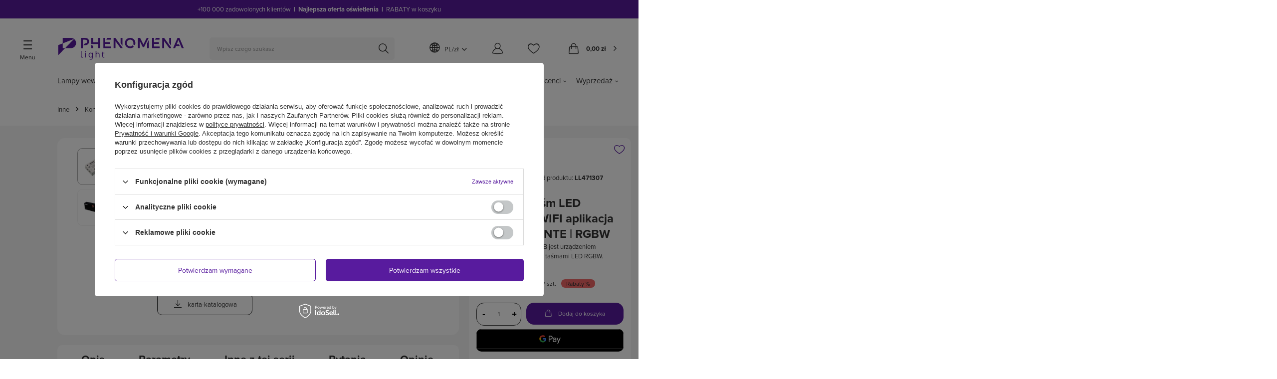

--- FILE ---
content_type: text/html; charset=utf-8
request_url: https://www.phenomena-light.pl/product-pol-40753-Kontroler-tasm-LED-RGB-W-RF-WIFI-aplikacja-TUYA-VARIANTE-RGBW.html
body_size: 58883
content:
<!DOCTYPE html>
<html lang="pl" class="--vat --gross " ><head><meta name='viewport' content='user-scalable=no, initial-scale = 1.0, maximum-scale = 1.0, width=device-width, viewport-fit=cover'/> <link rel="preload" crossorigin="anonymous" as="font" href="/gfx/custom/fontello4.woff?v=2"><meta http-equiv="Content-Type" content="text/html; charset=utf-8"><meta http-equiv="X-UA-Compatible" content="IE=edge"><title>Kontroler taśm LED RGB+W RF WIFI aplikacja TUYA VARIANTE | RGBW | oświetlenie - Phenomena Light</title><meta name="keywords" content=""><meta name="description" content="   "><link rel="icon" href="/gfx/pol/favicon.ico"><meta name="theme-color" content="#581b9e"><meta name="msapplication-navbutton-color" content="#581b9e"><meta name="apple-mobile-web-app-status-bar-style" content="#581b9e"><link rel="preload stylesheet" as="style" href="/gfx/pol/style.css.gzip?r=1763720620"><script>var app_shop={urls:{prefix:'data="/gfx/'.replace('data="', '')+'pol/',graphql:'/graphql/v1/'},vars:{priceType:'gross',priceTypeVat:true,productDeliveryTimeAndAvailabilityWithBasket:false,geoipCountryCode:'US',currency:{id:'PLN',symbol:'zł',country:'pl',format:'###,##0.00',beforeValue:false,space:true,decimalSeparator:',',groupingSeparator:' '},language:{id:'pol',symbol:'pl',name:'Polski'},},txt:{priceTypeText:' brutto',},fn:{},fnrun:{},files:[],graphql:{}};const getCookieByName=(name)=>{const value=`; ${document.cookie}`;const parts = value.split(`; ${name}=`);if(parts.length === 2) return parts.pop().split(';').shift();return false;};if(getCookieByName('freeeshipping_clicked')){document.documentElement.classList.remove('--freeShipping');}if(getCookieByName('rabateCode_clicked')){document.documentElement.classList.remove('--rabateCode');}function hideClosedBars(){const closedBarsArray=JSON.parse(localStorage.getItem('closedBars'))||[];if(closedBarsArray.length){const styleElement=document.createElement('style');styleElement.textContent=`${closedBarsArray.map((el)=>`#${el}`).join(',')}{display:none !important;}`;document.head.appendChild(styleElement);}}hideClosedBars();</script><meta name="robots" content="index,follow"><meta name="rating" content="general"><meta name="Author" content="Phenomena Light na bazie IdoSell (www.idosell.com/shop).">
<!-- Begin LoginOptions html -->

<style>
#client_new_social .service_item[data-name="service_Apple"]:before, 
#cookie_login_social_more .service_item[data-name="service_Apple"]:before,
.oscop_contact .oscop_login__service[data-service="Apple"]:before {
    display: block;
    height: 2.6rem;
    content: url('/gfx/standards/apple.svg?r=1743165583');
}
.oscop_contact .oscop_login__service[data-service="Apple"]:before {
    height: auto;
    transform: scale(0.8);
}
#client_new_social .service_item[data-name="service_Apple"]:has(img.service_icon):before,
#cookie_login_social_more .service_item[data-name="service_Apple"]:has(img.service_icon):before,
.oscop_contact .oscop_login__service[data-service="Apple"]:has(img.service_icon):before {
    display: none;
}
</style>

<!-- End LoginOptions html -->

<!-- Open Graph -->
<meta property="og:type" content="website"><meta property="og:url" content="https://www.phenomena-light.pl/product-pol-40753-Kontroler-tasm-LED-RGB-W-RF-WIFI-aplikacja-TUYA-VARIANTE-RGBW.html
"><meta property="og:title" content="Kontroler taśm LED RGB+W RF WIFI aplikacja TUYA VARIANTE | RGBW"><meta property="og:description" content="Kontroler VARIANTE RGB jest urządzeniem służącym do sterowania taśmami LED RGBW."><meta property="og:site_name" content="Phenomena Light"><meta property="og:locale" content="pl_PL"><meta property="og:image" content="https://www.phenomena-light.pl/hpeciai/d0c97f4c53933adc915452b8eccd4f2f/pol_pl_Kontroler-tasm-LED-RGB-W-RF-WIFI-aplikacja-TUYA-VARIANTE-RGBW-40753_1.webp"><meta property="og:image:width" content="600"><meta property="og:image:height" content="450"><script >
window.dataLayer = window.dataLayer || [];
window.gtag = function gtag() {
dataLayer.push(arguments);
}
gtag('consent', 'default', {
'ad_storage': 'denied',
'analytics_storage': 'denied',
'ad_personalization': 'denied',
'ad_user_data': 'denied',
'wait_for_update': 500
});

gtag('set', 'ads_data_redaction', true);
</script><script id="iaiscript_1" data-requirements="W10=" data-ga4_sel="ga4script">
window.iaiscript_1 = `<${'script'}  class='google_consent_mode_update'>
gtag('consent', 'update', {
'ad_storage': 'denied',
'analytics_storage': 'denied',
'ad_personalization': 'denied',
'ad_user_data': 'denied'
});
</${'script'}>`;
</script>
<!-- End Open Graph -->

<link rel="canonical" href="https://www.phenomena-light.pl/product-pol-40753-Kontroler-tasm-LED-RGB-W-RF-WIFI-aplikacja-TUYA-VARIANTE-RGBW.html" />
<link rel="alternate" hreflang="pl-PL" href="https://www.phenomena-light.pl/product-pol-40753-Kontroler-tasm-LED-RGB-W-RF-WIFI-aplikacja-TUYA-VARIANTE-RGBW.html" />
                <!-- Global site tag (gtag.js) -->
                <script  async src="https://www.googletagmanager.com/gtag/js?id=AW-771058622"></script>
                <script >
                    window.dataLayer = window.dataLayer || [];
                    window.gtag = function gtag(){dataLayer.push(arguments);}
                    gtag('js', new Date());
                    
                    gtag('config', 'AW-771058622', {"allow_enhanced_conversions":true});
gtag('config', 'G-V6JK6ZT3W0');

                </script>
                            <!-- Google Tag Manager -->
                    <script >(function(w,d,s,l,i){w[l]=w[l]||[];w[l].push({'gtm.start':
                    new Date().getTime(),event:'gtm.js'});var f=d.getElementsByTagName(s)[0],
                    j=d.createElement(s),dl=l!='dataLayer'?'&l='+l:'';j.async=true;j.src=
                    'https://www.googletagmanager.com/gtm.js?id='+i+dl;f.parentNode.insertBefore(j,f);
                    })(window,document,'script','dataLayer','GTM-PH9TH2Q');</script>
            <!-- End Google Tag Manager -->
<!-- Begin additional html or js -->


<!--45|1|18-->
<!-- Global site tag (gtag.js) - Google Ads: 667238962 -->
<script async src="https://www.googletagmanager.com/gtag/js?id=AW-667238962"></script>
<script>
  window.dataLayer = window.dataLayer || [];
  function gtag(){dataLayer.push(arguments);}
  gtag('js', new Date());

  gtag('config', 'AW-667238962');
</script>
<!--1|1|1-->
<style type="text/css">
#ck_dsclr {background: #512282 !important;    border-bottom: 1px solid #512282 !important;    border-top: 1px solid #512282 !important;}
#ck_dsclr #ck_dsclr_sub {color: #fff !important;}
#ck_dsclr #ckdsclmrshtdwn {background: #fff !important; color: #512282 !important;}
div#ck_dsclr a {color: #fff !important;  font-weight: bold;   letter-spacing: 0.02em;}
a.product-name {      min-height: 38px;}
#ceneo-widget{display: block;}
#projector_form div.photos div.enclosures a:nth-child(3n){    margin-right: 0;}
#container #layout{max-width:1630px;margin: 0 auto;}
#container.main_page #layout{max-width: inherit;}
#component_projector_longdescription_not > div > table{width:100%}
#projector_amount {display: inline-block !important; padding:0px 5px;}

#widget-handler{display:none;}
 #ceneo-widget{    top: 113px !important;}

@media only screen and (max-width:980px){
       #ceneo-widget{    top: 143px !important;}
#widget-handlero { top: 224px !important;}
    }
@media only screen and (max-width:756px){
       .c8003m-handler{    top: 120px !important; bottom: initial !important;}
    }

   img#widget-handlero{
    top: 148px !important;
}
</style> 
<!--22|1|8-->
<style type="text/css">
#ck_dsclr {background: #512282 !important;    border-bottom: 1px solid #512282 !important;    border-top: 1px solid #512282 !important;}
#ck_dsclr #ck_dsclr_sub {color: #fff !important;}
#ck_dsclr #ckdsclmrshtdwn {background: #fff !important; color: #512282 !important;}
div#ck_dsclr a {color: #fff !important;  font-weight: bold;   letter-spacing: 0.02em;}
a.product-name {      min-height: 38px;}
#ceneo-widget{display: block;}
#projector_form div.photos div.enclosures a:nth-child(3n){    margin-right: 0;}
#container #layout{max-width:1630px;margin: 0 auto;}
#container.main_page #layout{max-width: inherit;}
#component_projector_longdescription_not > div > table{width:100%}
#projector_amount {display: inline-block !important; padding:0px 5px;}

#widget-handler{display:none;}
 #ceneo-widget{    top: 113px !important;}

@media only screen and (max-width:980px){
       #ceneo-widget{    top: 143px !important;}
#widget-handlero { top: 224px !important;}
    }
@media only screen and (max-width:756px){
       .c8003m-handler{    top: 120px !important; bottom: initial !important;}
    }

   
</style> 
<!--19|1|6-->
<script src="/data/include/cms/oscop.js"></script>

<style>
#cop_seection2 .step2_sub h2 {
display: block !important;
}

.place-order_page #logo img {
max-width: 400px;
}

input:-webkit-autofill {
    -webkit-box-shadow: 0 0 0px 1000px white inset !important;
-webkit-text-fill-color: #838B95 !important;
}

input:-webkit-autofill:focus {
    -webkit-box-shadow: /*your box-shadow*/,0 0 0 50px white inset;
    -webkit-text-fill-color: #333;
} 



.gplaceholder {
    position: absolute;
    top: 20px;
    transform: translateY(-50%);
    -ms-transform: translateY(-50%);
    -webkit-transform: translateY(-50%);
    left: 10px;
    transition: all 0.1s ease-in-out;
    pointer-events: none;
    background: #FFF;
color:#9F9F9F;
}
  
  .has-error .gplaceholder {
    color: #c0504f; }
  
.has-error .gplaceholder, .has-success .gplaceholder,
  .filled .gplaceholder, #additional_box_change .gplaceholder {
    top: 0;
    font-size: 0.8em;
    padding: 0 5px;
color:#333;
}
  
  #cop_seection1 .form-control.form-control:focus + .gplaceholder {
    top: 0;
    font-size: 0.8em;
    padding: 0 5px;
    color:#333;
     }
  
  /*#cop_seection1 .has-error .form-control.form-control:focus + .gplaceholder {
    opacity: 0; }*/

.place-order_page #logo, .place-order_page #logo img
{
height:auto;
}

.oscop_bottom_section #selectPickupDayWrapper
{
display:none !important;
}


#signin-form-ajax .btn.signin_button
{
margin: 0 auto;
display:block;
}


.cop_payment_method a
{
vertical-align:top;
}

label[for="wants_invoice"]
{
margin-right:4px;
}

/*
select#client_region {
    display: none;
}
.delivery_form_trigger.active, .delivery_form_trigger:hover {cursor: pointer;}
.delivery_dialog label {    transition: box-shadow 0.2s;}
.delivery_dialog label:hover {
    box-shadow: inset 0 0 0 2px #fd4c19;
    cursor: pointer;
}
#order2_points { position:static; }

.delivery_dialog label {
    width: 100%;
    border: 1px solid rgba(0,0,0,0);
    padding: 10px;
}

.delivery_dialog label .info > * {
    display: inline-block;
    vertical-align: middle;
}

.delivery_dialog input[type="radio"] { display:none; }

.delivery_dialog .price {
    float: right;
    font-weight: normal;
    font-size: 16px;
    margin-top:5px;
}

.delivery_dialog .osc_price_separator { display:none; }

.delivery_dialog .name {
    padding: 0 15px;
    max-width: 70%;
    font-size: 0.95em;
}

div#active_options {
    padding: 30px 0 10px 0;
}

div#active_options strong { color:#fd4c1a; }

.delivery_form_trigger {     width: calc(33.33333% - 14px);
    border: 1px solid #d2d2d2;
    padding: 10px 15px;
    display: inline-block;
    text-align: center;
    height: 95px;
    margin: 0 7px;
    border-radius: 5px;
    position: relative; vertical-align:top }

.delivery_form_trigger.active, .delivery_form_trigger:hover { border-color: #f34900;
    box-shadow: 0px 0px 0px 2px #f34900 inset; }

.delivery_form_trigger strong { display: block;
    font-size: 13px;
    margin: 0 auto;
    min-height: 35px;
    text-align: center;
    width: auto; font-weight:normal; }

#prepaid_couriers, #prepaid_personal_point, #prepaid_personal_shop, #dvp_couriers, #dvp_personal_point, #dvp_personal_shop { display:none; }

.cop_seection #delivery_box_switcher { margin-top:0; padding-top:0 !important; }
#create_new_account { padding-left:15px !important; }
div#client_new_additional .delivery_box { width:226%; }
#create_new_account_form { padding-left:15px; padding-right:15px; }
div#client_region_info { padding:15px 15px 0 15px; }
#create_new_account_form .form-group { padding:10px 15px !important; }
#cop_seection1 h2 .form-group.firm_switcher { padding-left:15px; }
.show_list {    z-index: 100;}
#osc_prepaids_method_1 .osc_item label .info, #osc_prepaids_method_2 .osc_item label .info {    -webkit-transform: translateY(-50%);    -ms-transform: translateY(-50%);    transform: translateY(-50%);}
._dialog { max-height:90vh; overflow:auto; height:auto; padding-top:35px; padding-bottom:35px; }
.step2.disabled { opacity:0.2; pointer-events:none;}
.osc_item input:checked + label { border-color:#fd4c19; }

.cop_basket > div.cop_icon { text-align:center; }
.cop_basket > div img { max-height: 60px; max-width: 50px; width:auto; }

#ajax_comp_messages { display:none; }

.cop_payment_method a { vertical-align:top; } 
.cop_payment_method .selected_payment span:nth-child(2) {
    background: none !important;
}
div#selected_pickup_point_data {
    font-size: 0.9em;
    margin-top: 10px;
}

.signin_oscop::before, .step3 h2::before, .step2 h2::before {
    content: '01';
    color: #d5d5d5;
    float: left;
    font-size: 35px;
    font-weight: 900;
    line-height: 31px;
    margin-right: 15px;
    font-family:Arial Black;
}

.step3 h2::before {
    content: '02';
    line-height: 21px;
}
.step2 h2::before { content: '03'; line-height:21px; }

.step3 h2, .step2 h2 {
    margin-bottom: 25px !important;
}

@media only screen and (max-width: 757px){
.cop_quantity {width: auto;}
}*/
</style>
<!--30|1|6| modified: 2024-06-19 11:49:53-->
<style>
/* div.menu_messages_message{
background:#dc1e2f !important;
} */
#projector_amount{
display:inline-block !Important;
    padding: 0px 4px;
}

.iai_rabate {
    text-align: center;
    display: block;
    line-height:45px; 
    border:1px solid #a581ca;
    position: relative;
    color: #dc1e2f;
    cursor: pointer;
    text-transform: uppercase;
}
.iai_rabate:after{
    top:0;
    content: "\f078";
    position: absolute;
    font-family: fontawesome;
    right: 20px;
    font-size: 25px;
    -webkit-text-stroke: 3px white;
   display:block;
}
.iai_rabate.rabate_show:after{
    transform: rotate(180deg);
}  
.iai_rabate span{
    position: relative;
    font-family: Lato;
    font-size: 14px;
    letter-spacing: 0.02em;
    font-weight: bold;
    color: #dc1e2f;
}
.iai_rabate span:before{
    content: '';
    position: absolute;
    margin-top: 8px;
    left: -40px;
    width: 28px;
    height: 28px;
    background: url(/data/include/cms/percentage.png);
    background-size: contain;
    background-repeat: no-repeat;
}

.rabateOverflow {
    display: none;
    padding: 10px;
    border:1px solid #ebebeb;
    border-top: 0;
}

.rabate_table {
    display: table;
    border-collapse: collapse;
    width: 100%;
    letter-spacing: 0.02em;
    font-size: 15px;
}
.rabate_table .table_cell:last-child{
    text-align: right;
    color: #dc1e2f;
}
.rabate_table .table_cell:first-child{
    color: #96989c;
}
.rabate_table .table_row{
    line-height: 34px;
}
.rabate_table .table_row:not(:last-child){
    border-bottom:1px solid #ebebeb;
}
.rabate_header span{
    margin: 5px 0;
    display: block;
    letter-spacing: 0.02em;
}
.rabate_label {
    font-size: 15px;
    font-weight: bold;
    color: #dc1e2f;
}

.rabate_text {
    font-size: 14px;
    color: #96989c;
}

.rabate_footer {
    margin-top: 20px;
    font-size: 0.9em;
    margin-bottom: 10px;
}

.loading{
background:none !important;
}
#projector_delivery_days{
    display: inline-block !important;
}
.product_wrapper .product_prices .max-price{
    text-decoration-color: #000;
}
del.projector_price_maxprice{
  text-decoration-color: #000;
}
</style>
<!--38|1|6-->
<script>$( document ).ready(function() {
$(".product_wrapper").hover(function(){
    
var lenth_products = $(".product_wrapper ").length;
if(lenth_products == 1){
var height_el = $("#search").height();
$("#search").height(height_el);
}
})
});</script>
<!--65|1|28| modified: 2021-03-08 12:05:01-->
<style>
#container.client-new_page .firm_switcher .form-control-static {
    font-weight: bold;
    display: flex;
    align-items: center;
    justify-content: space-around;
}

#container.client-new_page .firm_switcher .radio-inline {
    font-weight: bold;
    font-size: 1rem;
    padding: 9px 20px 9px 40px;
    border: 1px solid grey;
}

button.order-return-button {
    background:grey;
    border:1px solid grey;
    color:#fff !important;
    text-decoration:none;
    font-size:0.82em;
    padding:7px 40px;
    font-weight:bold;
    font-family:'Lato',Arial;
    display:inline-block;
    cursor:pointer;
    overflow:visible;
    text-align:center;
    text-transform:uppercase;
    letter-spacing:0.02em; 
    margin-top: 5px;
    width: 100%;
    left: 0;
}

@media (min-width: 757px) {
    button.order-return-button {
        position: absolute; 
        left:30px;
        margin-top: -30px;
        width: auto;
    }
}

button.order-return-button:hover{
    background:#333333;
    border:1px solid #333333;
    color:#fff !important;
    text-decoration:none;
    font-size:0.82em;
    padding:7px 40px;
    font-weight:bold;
    font-family:'Lato',Arial;
    display:inline-block;
    cursor:pointer;
    overflow:visible;
    text-align:center;
    text-transform:uppercase;
    letter-spacing:0.02em;
}

button.order-return-button:before {
    content: '\f053';
    font-family: fontawesome;
    margin-top: -7px;
    position: absolute;
    left: 0.7em;
    top: 50%;
}

@media (max-width: 757px) {
    button.order-return-button:before {
        left: 2em;
        margin-top: 2px;
        top: auto;
    }
}

.order2_page button.order-return-button {
    bottom: 200px;
}
</style>
<!--66|1|28| modified: 2021-04-09 16:37:17-->
<style>
    .order2_page button.order-return-button {
        bottom: 300px;
    }
</style>
<!--119|1|57| modified: 2025-05-12 14:47:11-->
<p>
<script><!--
    const itemsOfDay = {

 "12.05.2025": 70453,
 "13.05.2025": 65548,
 "14.05.2025": 54317,
 "15.05.2025": 87926,
 "16.05.2025": 70212,
 "17.05.2025": 65549,
 "18.05.2025": 58025,
 "19.05.2025": 87600,
 "20.05.2025": 71543,
 "21.05.2025": 70454,
 "22.05.2025": 65547,
 "23.05.2025": 70453,
 "24.05.2025": 65548,
 "25.05.2025": 54317,
 "26.05.2025": 87926,
 "27.05.2025": 70212,
 "28.05.2025": 65549,
 "29.05.2025": 58025,
 "30.05.2025": 87600,
 "31.05.2025": 71543
    }

    const itemsOfTheDayStartStock = {

54317: 1,
58025: 4,
70212: 2,
70453: 15,
70454: 8,
71543: 19,
87600: 1,
87926: 4,
65547: 20,
65548: 19,
65549: 13,
    }


     var r = document.querySelector(':root');

     r.style.setProperty('--offer-of-the-day-color-1', '#2D00F7');
     r.style.setProperty('--offer-of-the-day-color-2', '#6A00F4');
     r.style.setProperty('--offer-of-the-day-color-3', '#8900F2');

--></script>
</p>

<!-- End additional html or js -->
                <script>
                if (window.ApplePaySession && window.ApplePaySession.canMakePayments()) {
                    var applePayAvailabilityExpires = new Date();
                    applePayAvailabilityExpires.setTime(applePayAvailabilityExpires.getTime() + 2592000000); //30 days
                    document.cookie = 'applePayAvailability=yes; expires=' + applePayAvailabilityExpires.toUTCString() + '; path=/;secure;'
                    var scriptAppleJs = document.createElement('script');
                    scriptAppleJs.src = "/ajax/js/apple.js?v=3";
                    if (document.readyState === "interactive" || document.readyState === "complete") {
                          document.body.append(scriptAppleJs);
                    } else {
                        document.addEventListener("DOMContentLoaded", () => {
                            document.body.append(scriptAppleJs);
                        });  
                    }
                } else {
                    document.cookie = 'applePayAvailability=no; path=/;secure;'
                }
                </script>
                                <script>
                var listenerFn = function(event) {
                    if (event.origin !== "https://payment.idosell.com")
                        return;
                    
                    var isString = (typeof event.data === 'string' || event.data instanceof String);
                    if (!isString) return;
                    try {
                        var eventData = JSON.parse(event.data);
                    } catch (e) {
                        return;
                    }
                    if (!eventData) { return; }                                            
                    if (eventData.isError) { return; }
                    if (eventData.action != 'isReadyToPay') {return; }
                    
                    if (eventData.result.result && eventData.result.paymentMethodPresent) {
                        var googlePayAvailabilityExpires = new Date();
                        googlePayAvailabilityExpires.setTime(googlePayAvailabilityExpires.getTime() + 2592000000); //30 days
                        document.cookie = 'googlePayAvailability=yes; expires=' + googlePayAvailabilityExpires.toUTCString() + '; path=/;secure;'
                    } else {
                        document.cookie = 'googlePayAvailability=no; path=/;secure;'
                    }                                            
                }     
                if (!window.isAdded)
                {                                        
                    if (window.oldListener != null) {
                         window.removeEventListener('message', window.oldListener);
                    }                        
                    window.addEventListener('message', listenerFn);
                    window.oldListener = listenerFn;                                      
                       
                    const iframe = document.createElement('iframe');
                    iframe.src = "https://payment.idosell.com/assets/html/checkGooglePayAvailability.html?origin=https%3A%2F%2Fwww.phenomena-light.pl";
                    iframe.style.display = 'none';                                            

                    if (document.readyState === "interactive" || document.readyState === "complete") {
                          if (!window.isAdded) {
                              window.isAdded = true;
                              document.body.append(iframe);
                          }
                    } else {
                        document.addEventListener("DOMContentLoaded", () => {
                            if (!window.isAdded) {
                              window.isAdded = true;
                              document.body.append(iframe);
                          }
                        });  
                    }  
                }
                </script>
                <script>let paypalDate = new Date();
                    paypalDate.setTime(paypalDate.getTime() + 86400000);
                    document.cookie = 'payPalAvailability_PLN=-1; expires=' + paypalDate.getTime() + '; path=/; secure';
                </script><script src="/data/gzipFile/expressCheckout.js.gz"></script><link rel="preload" as="image" href="/hpeciai/0f12a88f08070e28bcef5ff66b1d08e1/pol_pm_Kontroler-tasm-LED-RGB-W-RF-WIFI-aplikacja-TUYA-VARIANTE-RGBW-40753_1.webp"><style>
							#photos_slider[data-skeleton] .photos__link:before {
								padding-top: calc(450/600* 100%);
							}
							@media (min-width: 979px) {.photos__slider[data-skeleton] .photos__figure:not(.--nav):first-child .photos__link {
								max-height: 450px;
							}}
						</style><link rel="stylesheet" href="https://use.typekit.net/odq5upy.css"></head><body>
<!-- Begin additional html or js -->


<!--100|1|49| modified: 2024-03-12 09:29:39-->
<style>
.navbar-2-container{
		.nav-item > span {
		      color: #581B9E;
		    }

.article__text {
            .article__more_link {
              background: #581B9E;
            }
          }
</style>
<!--101|1|49| modified: 2024-05-07 16:48:29-->
<style>
.article__block {
      .article__text {
            .article__more_link {
              background: #581B9E !important;
 color:#ffffff;
              }
          }
}
</style>
<!--105|1|49| modified: 2024-04-04 08:17:19-->
<style>
#return_sub_basket_empty{
 background-color:rgba(165,33,33,0) !important;
}
</style>


<!-- End additional html or js -->
<script class="ajaxLoad">
	app_shop.vars.freeshippingval = "399";
            app_shop.vars.freeshippingvaleuro = "90";
</script><div id="container" class="projector_page container max-width-1900"><header class=" commercial_banner"><script class="ajaxLoad">app_shop.vars.vat_registered="true";app_shop.vars.currency_format="###,##0.00";app_shop.vars.currency_before_value=false;app_shop.vars.currency_space=true;app_shop.vars.symbol="zł";app_shop.vars.id="PLN";app_shop.vars.baseurl="http://www.phenomena-light.pl/";app_shop.vars.sslurl="https://www.phenomena-light.pl/";app_shop.vars.curr_url="%2Fproduct-pol-40753-Kontroler-tasm-LED-RGB-W-RF-WIFI-aplikacja-TUYA-VARIANTE-RGBW.html";var currency_decimal_separator=',';var currency_grouping_separator=' ';app_shop.vars.blacklist_extension=["exe","com","swf","js","php"];app_shop.vars.blacklist_mime=["application/javascript","application/octet-stream","message/http","text/javascript","application/x-deb","application/x-javascript","application/x-shockwave-flash","application/x-msdownload"];app_shop.urls.contact="/contact-pol.html";app_shop.vars.blackWeekId=4729;</script><div id="viewType" style="display:none"></div><div class="bars_top bars"><div class="bars_top_wrapper"><div class="bars__item" id="bar36" data-close="true" data-fixed="true" style="--background-color:#581b9d;--border-color:#581b9d;--font-color:#ffffff;"><div class="bars__wrapper"><div class="bars__content"> <span>Podejmij&nbsp;współpracę!&nbsp;|&nbsp;Kontakt&nbsp;dla&nbsp;architektów&nbsp;<b><a href="tel:+48729847547" >729 847 547</a></b></span></div><a href="#closeBar" class="bars__close"></a></div></div><div class="bars__item" id="bar43" style="--background-color:#581b9d;--border-color:#581b9d;--font-color:#ffffff;"><div class="bars__wrapper"><div class="bars__content"> <span>+100&nbsp;000&nbsp;zadowolonych&nbsp;klientów&nbsp;&nbsp;<b>|</b>&nbsp;&nbsp;<b>Najlepsza oferta oświetlenia</b>&nbsp;&nbsp;<b>|</b>&nbsp;&nbsp;RABATY&nbsp;w&nbsp;koszyku</span></div></div></div></div></div><script>document.documentElement.style.setProperty('--bars-height',`${document.querySelector('.bars_top').offsetHeight}px`);</script><div id="logo" class="d-flex align-items-center"><a href="/" target="_self"><img src="/data/gfx/mask/pol/logo_1_big.svg" alt="logo-phenomena-light" width="255" height="47"></a></div><form action="https://www.phenomena-light.pl/search.php" method="get" id="menu_search" class="menu_search"><a href="#showSearchForm" class="menu_search__mobile"></a><div class="menu_search__block"><div class="menu_search__item --input"><input class="menu_search__input" type="text" name="text" autocomplete="off" placeholder="Wpisz czego szukasz"><button class="menu_search__submit" type="submit"></button></div><div class="menu_search__item --results search_result"></div></div></form><div id="menu_settings" class="align-items-center justify-content-center justify-content-lg-end"><div class="open_trigger"><span class="d-none d-md-inline-block  flag_world "></span><span class="country_and_currency d-none d-md-inline-flex"><span class="country">pl</span>  /  <span class="currency">zł</span></span><div class="menu_settings_wrapper d-md-none"><div class="menu_settings_inline"><div class="menu_settings_header">
								Język i waluta: 
							</div><div class="menu_settings_content"><span class="menu_settings_flag flag flag_pol"></span><strong class="menu_settings_value"><span class="menu_settings_language">pl</span><span> | </span><span class="menu_settings_currency">zł</span></strong></div></div><div class="menu_settings_inline"><div class="menu_settings_header">
								Dostawa do: 
							</div><div class="menu_settings_content"><strong class="menu_settings_value">Polska</strong></div></div></div><i class="icon-angle-down d-none d-md-inline-block"></i></div><form action="https://www.phenomena-light.pl/settings.php" method="post"><ul><li><div class="form-group"><label for="menu_settings_curr">Waluta</label><div class="select-after"><select class="form-control" name="curr" id="menu_settings_curr"><option value="PLN" selected>zł</option><option value="EUR">€ (1 zł = 0.2378€)
															</option></select></div></div><div class="form-group"><label for="menu_settings_country">Dostawa do</label><div class="select-after"><select class="form-control" name="country" id="menu_settings_country"><option value="1143020016">Austria</option><option value="1143020022">Belgia</option><option value="1143020033">Bułgaria</option><option value="1143020038">Chorwacja</option><option value="1143020041">Czechy</option><option value="1143020042">Dania</option><option value="1143020051">Estonia</option><option value="1143020056">Finlandia</option><option value="1143020057">Francja</option><option value="1143020062">Grecja</option><option value="1143020076">Holandia</option><option value="1143020083">Irlandia</option><option value="1143020116">Litwa</option><option value="1143020118">Łotwa</option><option value="1143020117">Luksembourg</option><option value="1143020143">Niemcy</option><option value="1143020149">Norwegia</option><option selected value="1143020003">Polska</option><option value="1143020169">Rumunia</option><option value="1143020182">Słowacja</option><option value="1143020183">Słowenia</option><option value="1143020193">Szwecja</option><option value="1143020217">Węgry</option><option value="1143020218">Wielka Brytania</option><option value="1143020220">Włochy</option></select></div></div></li><li class="buttons"><button class="btn --solid --large" type="submit">
								Zastosuj zmiany
							</button></li></ul></form><div id="menu_additional"><a class="account_link" href="https://www.phenomena-light.pl/login.php"></a><div class="shopping_list_top" data-empty="true"><a href="https://www.phenomena-light.pl/pl/shoppinglist/" class="wishlist_link slt_link"></a><div class="slt_lists"><ul class="slt_lists__nav"><li class="slt_lists__nav_item" data-list_skeleton="true" data-list_id="true" data-shared="true"><a class="slt_lists__nav_link" data-list_href="true"><span class="slt_lists__nav_name" data-list_name="true"></span><span class="slt_lists__count" data-list_count="true">0</span></a></li></ul><span class="slt_lists__empty">Dodaj do nich produkty, które lubisz i chcesz kupić później.</span></div></div></div></div><div class="shopping_list_top_mobile" data-empty="true"><a href="https://www.phenomena-light.pl/pl/shoppinglist/" class="sltm_link"></a></div><div class="sl_choose sl_dialog"><div class="sl_choose__wrapper sl_dialog__wrapper"><div class="sl_choose__item --top sl_dialog_close mb-2"><strong class="sl_choose__label">Zapisz na liście zakupowej</strong></div><div class="sl_choose__item --lists" data-empty="true"><div class="sl_choose__list f-group --radio m-0 d-md-flex align-items-md-center justify-content-md-between" data-list_skeleton="true" data-list_id="true" data-shared="true"><input type="radio" name="add" class="sl_choose__input f-control" id="slChooseRadioSelect" data-list_position="true"><label for="slChooseRadioSelect" class="sl_choose__group_label f-label py-4" data-list_position="true"><span class="sl_choose__sub d-flex align-items-center"><span class="sl_choose__name" data-list_name="true"></span><span class="sl_choose__count" data-list_count="true">0</span></span></label><button type="button" class="sl_choose__button --desktop btn --solid">Zapisz</button></div></div><div class="sl_choose__item --create sl_create mt-4"><a href="#new" class="sl_create__link  align-items-center">Stwórz nową listę zakupową</a><form class="sl_create__form align-items-center"><div class="sl_create__group f-group --small mb-0"><input type="text" class="sl_create__input f-control" required="required"><label class="sl_create__label f-label">Nazwa nowej listy</label></div><button type="submit" class="sl_create__button btn --solid ml-2 ml-md-3">Utwórz listę</button></form></div><div class="sl_choose__item --mobile mt-4 d-flex justify-content-center d-md-none"><button class="sl_choose__button --mobile btn --solid --large">Zapisz</button></div></div></div><div id="menu_basket" class="topBasket"><a class="topBasket__sub" href="/basketedit.php"><span class="badge badge-info"><span class="badge__bracket">)</span></span><strong class="topBasket__price" style="display: none;">0,00 zł</strong></a><div class="topBasket__details --products" style="display: none;"><div class="topBasket__block --labels"><label class="topBasket__item --name">Produkt</label><label class="topBasket__item --sum">Ilość</label><label class="topBasket__item --prices">Cena</label></div><div class="topBasket__block --products"></div><div class="topBasket__block --oneclick topBasket_oneclick" data-lang="pol"><div class="topBasket_oneclick__label"><span class="topBasket_oneclick__text --fast">Szybkie zakupy <strong>1-Click</strong></span><span class="topBasket_oneclick__text --registration"> (bez rejestracji)</span></div><div class="topBasket_oneclick__items"><span class="topBasket_oneclick__item --googlePay" title="Google Pay"><img class="topBasket_oneclick__icon" src="/panel/gfx/payment_forms/237.png" alt="Google Pay"></span></div></div></div><div class="topBasket__details --shipping" style="display: none;"><span class="topBasket__name">Koszt dostawy od</span><span id="shipppingCost"></span></div><script>
						app_shop.vars.cache_html = true;
					</script></div><script>
			const categoryData = [{'id':2268,'name':'Reflektorki i spoty','url':'/pol_m_Reflektorki-i-spoty-2268.html'},{'id':2266,'name':'Szynowe','url':'/pol_m_Szynowe-2266.html'},{'id':2328,'name':'Kinkiety','url':'/pol_m_Kinkiety-2328.html'},{'id':2267,'name':'Plafony i sufitowe','url':'/pol_m_Plafony-i-sufitowe-2267.html'},{'id':2327,'name':'Wiszące','url':'/pol_m_Wiszace-2327.html'},{'id':2269,'name':'Ogrodowe','url':'/pol_m_Ogrodowe-2269.html'}]</script><nav id="menu_categories" class="wide"><button type="button" class="navbar-toggler"><i class="icon-reorder"></i></button><div class="navbar-collapse" id="menu_navbar"><ul class="navbar-nav"><li class="nav-item"><a  href="/pol_m_Lampy-wewnetrzne-2273.html" target="_self" title="Lampy wewnętrzne" class="nav-link" >Lampy wewnętrzne</a><ul class="navbar-subnav"><li class="nav-item"><a  href="/pol_m_Lampy-wewnetrzne_Lampy-wiszace-2276.html" target="_self" title="Lampy wiszące" class="nav-link" >Lampy wiszące</a><ul class="navbar-subsubnav"><li class="nav-item"><a  href="https://www.phenomena-light.pl/pol_m_Lampy-wewnetrzne_Lampy-wiszace-2276.html" target="_self" title="Wszystkie lampy wiszące" class="nav-link" >Wszystkie lampy wiszące</a></li><li class="nav-item"><a  href="/pol_m_Lampy-wewnetrzne_Lampy-wiszace_Rodzaj-2419.html" target="_self" title="Rodzaj" class="nav-link" >Rodzaj</a><ul class="navbar-subsubsubnav"><li class="nav-item"><a  href="/pol_m_Lampy-wewnetrzne_Lampy-wiszace_Rodzaj_lampy-wiszace-abazurowe-2480.html" target="_self" title="lampy wiszące abażurowe" class="nav-link" >lampy wiszące abażurowe</a></li><li class="nav-item"><a  href="/pol_m_Lampy-wewnetrzne_Lampy-wiszace_Rodzaj_lampy-wiszace-bilardowe-2482.html" target="_self" title="lampy wiszące bilardowe" class="nav-link" >lampy wiszące bilardowe</a></li><li class="nav-item"><a  href="/pol_m_Lampy-wewnetrzne_Lampy-wiszace_Rodzaj_lampy-wiszace-azurowe-2481.html" target="_self" title="lampy wiszące ażurowe" class="nav-link" >lampy wiszące ażurowe</a></li><li class="nav-item"><a  href="/pol_m_Lampy-wewnetrzne_Lampy-wiszace_Rodzaj_lampy-wiszace-LED-2483.html" target="_self" title="lampy wiszące LED" class="nav-link" >lampy wiszące LED</a></li><li class="nav-item"><a  href="/pol_m_Lampy-wewnetrzne_Lampy-wiszace_Rodzaj_lampy-wiszace-nad-lustro-2484.html" target="_self" title="lampy wiszące nad lustro" class="nav-link" >lampy wiszące nad lustro</a></li><li class="nav-item"><a  href="/pol_m_Lampy-wewnetrzne_Lampy-wiszace_Rodzaj_lampy-wiszace-na-lancuchu-2485.html" target="_self" title="lampy wiszące na łańcuchu" class="nav-link" >lampy wiszące na łańcuchu</a></li><li class="nav-item"><a  href="/pol_m_Lampy-wewnetrzne_Lampy-wiszace_Rodzaj_lampy-wiszace-regulowane-2486.html" target="_self" title="lampy wiszące regulowane" class="nav-link" >lampy wiszące regulowane</a></li></ul></li><li class="nav-item"><a  href="/pol_m_Lampy-wewnetrzne_Lampy-wiszace_Styl-2417.html" target="_self" title="Styl" class="nav-link" >Styl</a><ul class="navbar-subsubsubnav"><li class="nav-item"><a  href="/pol_m_Lampy-wewnetrzne_Lampy-wiszace_Styl_lampy-wiszace-nowoczesne-2465.html" target="_self" title="lampy wiszące nowoczesne" class="nav-link" >lampy wiszące nowoczesne</a></li><li class="nav-item"><a  href="/pol_m_Lampy-wewnetrzne_Lampy-wiszace_Styl_lampy-wiszace-klasyczne-2466.html" target="_self" title="lampy wiszące klasyczne" class="nav-link" >lampy wiszące klasyczne</a></li><li class="nav-item"><a  href="/pol_m_Lampy-wewnetrzne_Lampy-wiszace_Styl_lampy-wiszace-industrialne-2463.html" target="_self" title="lampy wiszące industrialne" class="nav-link" >lampy wiszące industrialne</a></li><li class="nav-item"><a  href="/pol_m_Lampy-wewnetrzne_Lampy-wiszace_Styl_lampy-wiszace-loftowe-2464.html" target="_self" title="lampy wiszące loftowe" class="nav-link" >lampy wiszące loftowe</a></li><li class="nav-item"><a  href="/pol_m_Lampy-wewnetrzne_Lampy-wiszace_Styl_lampy-wiszace-skandynawskie-2467.html" target="_self" title="lampy wiszące skandynawskie" class="nav-link" >lampy wiszące skandynawskie</a></li><li class="nav-item"><a  href="/pol_m_Lampy-wewnetrzne_Lampy-wiszace_Styl_lampy-wiszace-glamour-2469.html" target="_self" title="lampy wiszące glamour" class="nav-link" >lampy wiszące glamour</a></li><li class="nav-item"><a  href="/pol_m_Lampy-wewnetrzne_Lampy-wiszace_Styl_lampy-wiszace-boho-2461.html" target="_self" title="lampy wiszące boho" class="nav-link" >lampy wiszące boho</a></li><li class="nav-item"><a  href="/pol_m_Lampy-wewnetrzne_Lampy-wiszace_Styl_lampy-wiszace-retro-vintage-2468.html" target="_self" title="lampy wiszące retro / vintage" class="nav-link" >lampy wiszące retro / vintage</a></li><li class="nav-item"><a  href="/pol_m_Lampy-wewnetrzne_Lampy-wiszace_Styl_lampy-wiszace-designerskie-2462.html" target="_self" title="lampy wiszące designerskie" class="nav-link" >lampy wiszące designerskie</a></li><li class="nav-item"><a  href="/pol_m_Lampy-wewnetrzne_Lampy-wiszace_Styl_lampy-wiszace-japandi-2941.html" target="_self" title="lampy wiszące japandi" class="nav-link" >lampy wiszące japandi</a></li></ul></li><li class="nav-item"><a  href="/pol_m_Lampy-wewnetrzne_Lampy-wiszace_Pomieszczenie-2418.html" target="_self" title="Pomieszczenie" class="nav-link" >Pomieszczenie</a><ul class="navbar-subsubsubnav"><li class="nav-item"><a  href="/pol_m_Lampy-wewnetrzne_Lampy-wiszace_Pomieszczenie_lampy-wiszace-do-lazienki-2473.html" target="_self" title="lampy wiszące do łazienki" class="nav-link" >lampy wiszące do łazienki</a></li><li class="nav-item"><a  href="/pol_m_Lampy-wewnetrzne_Lampy-wiszace_Pomieszczenie_lampy-wiszace-do-salonu-2476.html" target="_self" title="lampy wiszące do salonu" class="nav-link" >lampy wiszące do salonu</a></li><li class="nav-item"><a  href="/pol_m_Lampy-wewnetrzne_Lampy-wiszace_Pomieszczenie_lampy-wiszace-do-sypialni-2477.html" target="_self" title="lampy wiszące do sypialni" class="nav-link" >lampy wiszące do sypialni</a></li><li class="nav-item"><a  href="/pol_m_Lampy-wewnetrzne_Lampy-wiszace_Pomieszczenie_lampy-wiszace-do-kuchni-2472.html" target="_self" title="lampy wiszące do kuchni" class="nav-link" >lampy wiszące do kuchni</a></li><li class="nav-item"><a  href="/pol_m_Lampy-wewnetrzne_Lampy-wiszace_Pomieszczenie_lampy-wiszace-do-jadalni-2471.html" target="_self" title="lampy wiszące do jadalni" class="nav-link" >lampy wiszące do jadalni</a></li><li class="nav-item"><a  href="/pol_m_Lampy-wewnetrzne_Lampy-wiszace_Pomieszczenie_lampy-wiszace-do-przedpokoju-2475.html" target="_self" title="lampy wiszące do przedpokoju" class="nav-link" >lampy wiszące do przedpokoju</a></li><li class="nav-item"><a  href="/pol_m_Lampy-wewnetrzne_Lampy-wiszace_Pomieszczenie_lampy-wiszace-hotelowe-2478.html" target="_self" title="lampy wiszące hotelowe" class="nav-link" >lampy wiszące hotelowe</a></li><li class="nav-item"><a  href="/pol_m_Lampy-wewnetrzne_Lampy-wiszace_Pomieszczenie_lampy-wiszace-do-pokoju-dziecka-2474.html" target="_self" title="lampy wiszące do pokoju dziecka" class="nav-link" >lampy wiszące do pokoju dziecka</a></li><li class="nav-item"><a  href="/pol_m_Lampy-wewnetrzne_Lampy-wiszace_Pomieszczenie_lampy-wiszace-do-biura-2470.html" target="_self" title="lampy wiszące do biura" class="nav-link" >lampy wiszące do biura</a></li><li class="nav-item"><a  href="/pol_m_Lampy-wewnetrzne_Lampy-wiszace_Pomieszczenie_lampy-wiszace-do-pomieszczen-komercyjnych-2479.html" target="_self" title="lampy wiszące do pomieszczeń komercyjnych" class="nav-link" >lampy wiszące do pomieszczeń komercyjnych</a></li></ul></li><li class="nav-item"><a  href="/pol_m_Lampy-wewnetrzne_Lampy-wiszace_Kolor-2415.html" target="_self" title="Kolor" class="nav-link" >Kolor</a><ul class="navbar-subsubsubnav"><li class="nav-item"><a  href="/pol_m_Lampy-wewnetrzne_Lampy-wiszace_Kolor_lampy-wiszace-biale-2449.html" target="_self" title="lampy wiszące białe" class="nav-link" >lampy wiszące białe</a></li><li class="nav-item"><a  href="/pol_m_Lampy-wewnetrzne_Lampy-wiszace_Kolor_lampy-wiszace-czarne-2448.html" target="_self" title="lampy wiszące czarne" class="nav-link" >lampy wiszące czarne</a></li><li class="nav-item"><a  href="/pol_m_Lampy-wewnetrzne_Lampy-wiszace_Kolor_lampy-wiszace-srebrne-2450.html" target="_self" title="lampy wiszące srebrne" class="nav-link" >lampy wiszące srebrne</a></li><li class="nav-item"><a  href="/pol_m_Lampy-wewnetrzne_Lampy-wiszace_Kolor_lampy-wiszace-chromowane-2451.html" target="_self" title="lampy wiszące chromowane" class="nav-link" >lampy wiszące chromowane</a></li><li class="nav-item"><a  href="/pol_m_Lampy-wewnetrzne_Lampy-wiszace_Kolor_lampy-wiszace-zlote-2452.html" target="_self" title="lampy wiszące złote" class="nav-link" >lampy wiszące złote</a></li><li class="nav-item"><a  href="/pol_m_Lampy-wewnetrzne_Lampy-wiszace_Kolor_lampy-wiszace-wielokolorowe-2453.html" target="_self" title="lampy wiszące wielokolorowe" class="nav-link" >lampy wiszące wielokolorowe</a></li></ul></li><li class="nav-item"><a  href="/pol_m_Lampy-wewnetrzne_Lampy-wiszace_Material-2416.html" target="_self" title="Materiał" class="nav-link" >Materiał</a><ul class="navbar-subsubsubnav"><li class="nav-item"><a  href="/pol_m_Lampy-wewnetrzne_Lampy-wiszace_Material_lampy-wiszace-betonowe-gipsowe-2454.html" target="_self" title="lampy wiszące betonowe / gipsowe" class="nav-link" >lampy wiszące betonowe / gipsowe</a></li><li class="nav-item"><a  href="/pol_m_Lampy-wewnetrzne_Lampy-wiszace_Material_lampy-wiszace-drewniane-2455.html" target="_self" title="lampy wiszące drewniane" class="nav-link" >lampy wiszące drewniane</a></li><li class="nav-item"><a  href="/pol_m_Lampy-wewnetrzne_Lampy-wiszace_Material_lampy-wiszace-metalowe-2456.html" target="_self" title="lampy wiszące metalowe" class="nav-link" >lampy wiszące metalowe</a></li><li class="nav-item"><a  href="/pol_m_Lampy-wewnetrzne_Lampy-wiszace_Material_lampy-wiszace-druciane-2457.html" target="_self" title="lampy wiszące druciane" class="nav-link" >lampy wiszące druciane</a></li><li class="nav-item"><a  href="/pol_m_Lampy-wewnetrzne_Lampy-wiszace_Material_lampy-wiszace-szklane-2458.html" target="_self" title="lampy wiszące szklane" class="nav-link" >lampy wiszące szklane</a></li><li class="nav-item"><a  href="/pol_m_Lampy-wewnetrzne_Lampy-wiszace_Material_lampy-wiszace-kompozytowe-2460.html" target="_self" title="lampy wiszące kompozytowe" class="nav-link" >lampy wiszące kompozytowe</a></li></ul></li></ul></li><li class="nav-item"><a  href="/pol_m_Lampy-wewnetrzne_Lampy-sufitowe-2274.html" target="_self" title="Lampy sufitowe" class="nav-link" >Lampy sufitowe</a><ul class="navbar-subsubnav"><li class="nav-item"><a  href="https://www.phenomena-light.pl/pol_m_Lampy-wewnetrzne_Lampy-sufitowe-2274.html" target="_self" title="Wszystkie lampy sufitowe" class="nav-link" >Wszystkie lampy sufitowe</a></li><li class="nav-item"><a  href="/pol_m_Lampy-wewnetrzne_Lampy-sufitowe_Rodzaj-2402.html" target="_self" title="Rodzaj" class="nav-link" >Rodzaj</a><ul class="navbar-subsubsubnav"><li class="nav-item"><a  href="/pol_m_Lampy-wewnetrzne_Lampy-sufitowe_Rodzaj_Lampy-sufitowe-azurowe-2706.html" target="_self" title="Lampy sufitowe ażurowe" class="nav-link" >Lampy sufitowe ażurowe</a></li><li class="nav-item"><a  href="/pol_m_Lampy-wewnetrzne_Lampy-sufitowe_Rodzaj_Lampy-sufitowe-z-abazurem-2707.html" target="_self" title="Lampy sufitowe z abażurem" class="nav-link" >Lampy sufitowe z abażurem</a></li><li class="nav-item"><a  href="/pol_m_Lampy-wewnetrzne_Lampy-sufitowe_Rodzaj_Lampy-sufitowe-LED-2708.html" target="_self" title="Lampy sufitowe LED" class="nav-link" >Lampy sufitowe LED</a></li><li class="nav-item"><a  href="/pol_m_Lampy-wewnetrzne_Lampy-sufitowe_Rodzaj_Lampy-sufitowe-na-wysiegniku-2709.html" target="_self" title="Lampy sufitowe na wysięgniku" class="nav-link" >Lampy sufitowe na wysięgniku</a></li><li class="nav-item"><a  href="/pol_m_Lampy-wewnetrzne_Lampy-sufitowe_Rodzaj_Lampy-sufitowe-punktowe-2711.html" target="_self" title="Lampy sufitowe punktowe" class="nav-link" >Lampy sufitowe punktowe</a></li><li class="nav-item"><a  href="/pol_m_Lampy-wewnetrzne_Lampy-sufitowe_Rodzaj_Lampy-sufitowe-regulowane-2712.html" target="_self" title="Lampy sufitowe regulowane" class="nav-link" >Lampy sufitowe regulowane</a></li><li class="nav-item"><a  href="/pol_m_Lampy-wewnetrzne_Lampy-sufitowe_Rodzaj_Panele-LED-2713.html" target="_self" title="Panele LED" class="nav-link" >Panele LED</a></li><li class="nav-item"><a  href="/pol_m_Lampy-wewnetrzne_Lampy-sufitowe_Rodzaj_Wentylatory-sufitowe-z-lampa-4113.html" target="_self" title="Wentylatory sufitowe z lampą" class="nav-link" >Wentylatory sufitowe z lampą</a></li></ul></li><li class="nav-item"><a  href="/pol_m_Lampy-wewnetrzne_Lampy-sufitowe_Styl-2400.html" target="_self" title="Styl" class="nav-link" >Styl</a><ul class="navbar-subsubsubnav"><li class="nav-item"><a  href="/pol_m_Lampy-wewnetrzne_Lampy-sufitowe_Styl_lampy-sufitowe-nowoczesne-2490.html" target="_self" title="lampy sufitowe nowoczesne" class="nav-link" >lampy sufitowe nowoczesne</a></li><li class="nav-item"><a  href="/pol_m_Lampy-wewnetrzne_Lampy-sufitowe_Styl_lampy-sufitowe-klasyczne-2554.html" target="_self" title="lampy sufitowe klasyczne" class="nav-link" >lampy sufitowe klasyczne</a></li><li class="nav-item"><a  href="/pol_m_Lampy-wewnetrzne_Lampy-sufitowe_Styl_lampy-sufitowe-industrialne-2550.html" target="_self" title="lampy sufitowe industrialne" class="nav-link" >lampy sufitowe industrialne</a></li><li class="nav-item"><a  href="/pol_m_Lampy-wewnetrzne_Lampy-sufitowe_Styl_lampy-sufitowe-loftowe-2549.html" target="_self" title="lampy sufitowe loftowe" class="nav-link" >lampy sufitowe loftowe</a></li><li class="nav-item"><a  href="/pol_m_Lampy-wewnetrzne_Lampy-sufitowe_Styl_lampy-sufitowe-skandynawskie-2553.html" target="_self" title="lampy sufitowe skandynawskie" class="nav-link" >lampy sufitowe skandynawskie</a></li><li class="nav-item"><a  href="/pol_m_Lampy-wewnetrzne_Lampy-sufitowe_Styl_Lampy-sufitowe-glamour-2559.html" target="_self" title="Lampy sufitowe glamour" class="nav-link" >Lampy sufitowe glamour</a></li><li class="nav-item"><a  href="/pol_m_Lampy-wewnetrzne_Lampy-sufitowe_Styl_Lampy-sufitowe-boho-2567.html" target="_self" title="Lampy sufitowe boho" class="nav-link" >Lampy sufitowe boho</a></li><li class="nav-item"><a  href="/pol_m_Lampy-wewnetrzne_Lampy-sufitowe_Styl_lampy-sufitowe-retro-vintage-2568.html" target="_self" title="lampy sufitowe retro / vintage" class="nav-link" >lampy sufitowe retro / vintage</a></li><li class="nav-item"><a  href="/pol_m_Lampy-wewnetrzne_Lampy-sufitowe_Styl_lampy-sufitowe-designerskie-2552.html" target="_self" title="lampy sufitowe designerskie" class="nav-link" >lampy sufitowe designerskie</a></li></ul></li><li class="nav-item"><a  href="/pol_m_Lampy-wewnetrzne_Lampy-sufitowe_Pomieszczenie-2401.html" target="_self" title="Pomieszczenie" class="nav-link" >Pomieszczenie</a><ul class="navbar-subsubsubnav"><li class="nav-item"><a  href="/pol_m_Lampy-wewnetrzne_Lampy-sufitowe_Pomieszczenie_lampy-sufitowe-do-pokoju-dziecka-2541.html" target="_self" title="lampy sufitowe do pokoju dziecka" class="nav-link" >lampy sufitowe do pokoju dziecka</a></li><li class="nav-item"><a  href="/pol_m_Lampy-wewnetrzne_Lampy-sufitowe_Pomieszczenie_lampy-sufitowe-do-lazienki-2560.html" target="_self" title="lampy sufitowe do łazienki " class="nav-link" >lampy sufitowe do łazienki </a></li><li class="nav-item"><a  href="/pol_m_Lampy-wewnetrzne_Lampy-sufitowe_Pomieszczenie_lampy-sufitowe-do-biura-2569.html" target="_self" title="lampy sufitowe do biura" class="nav-link" >lampy sufitowe do biura</a></li><li class="nav-item"><a  href="/pol_m_Lampy-wewnetrzne_Lampy-sufitowe_Pomieszczenie_lampy-sufitowe-do-pomieszczen-komercyjnych-2570.html" target="_self" title="lampy sufitowe do pomieszczeń komercyjnych" class="nav-link" >lampy sufitowe do pomieszczeń komercyjnych</a></li><li class="nav-item"><a  href="/pol_m_Lampy-wewnetrzne_Lampy-sufitowe_Pomieszczenie_lampy-sufitowe-do-kuchni-2571.html" target="_self" title="lampy sufitowe do kuchni" class="nav-link" >lampy sufitowe do kuchni</a></li><li class="nav-item"><a  href="/pol_m_Lampy-wewnetrzne_Lampy-sufitowe_Pomieszczenie_lampy-sufitowe-do-jadalni-2572.html" target="_self" title="lampy sufitowe do jadalni" class="nav-link" >lampy sufitowe do jadalni</a></li><li class="nav-item"><a  href="/pol_m_Lampy-wewnetrzne_Lampy-sufitowe_Pomieszczenie_lampy-sufitowe-do-sypialni-2573.html" target="_self" title="lampy sufitowe do sypialni" class="nav-link" >lampy sufitowe do sypialni</a></li><li class="nav-item"><a  href="/pol_m_Lampy-wewnetrzne_Lampy-sufitowe_Pomieszczenie_lampy-sufitowe-do-salonu-2574.html" target="_self" title="lampy sufitowe do salonu" class="nav-link" >lampy sufitowe do salonu</a></li><li class="nav-item"><a  href="/pol_m_Lampy-wewnetrzne_Lampy-sufitowe_Pomieszczenie_lampy-sufitowe-do-przedpokoju-2575.html" target="_self" title="lampy sufitowe do przedpokoju" class="nav-link" >lampy sufitowe do przedpokoju</a></li><li class="nav-item"><a  href="/pol_m_Lampy-wewnetrzne_Lampy-sufitowe_Pomieszczenie_lampy-sufitowe-hotelowe-2749.html" target="_self" title="lampy sufitowe hotelowe" class="nav-link" >lampy sufitowe hotelowe</a></li></ul></li><li class="nav-item"><a  href="/pol_m_Lampy-wewnetrzne_Lampy-sufitowe_Kolor-2398.html" target="_self" title="Kolor" class="nav-link" >Kolor</a><ul class="navbar-subsubsubnav"><li class="nav-item"><a  href="/pol_m_Lampy-wewnetrzne_Lampy-sufitowe_Kolor_lampy-sufitowe-biale-2437.html" target="_self" title="lampy sufitowe białe" class="nav-link" >lampy sufitowe białe</a></li><li class="nav-item"><a  href="/pol_m_Lampy-wewnetrzne_Lampy-sufitowe_Kolor_lampy-sufitowe-czarne-2438.html" target="_self" title="lampy sufitowe czarne" class="nav-link" >lampy sufitowe czarne</a></li><li class="nav-item"><a  href="/pol_m_Lampy-wewnetrzne_Lampy-sufitowe_Kolor_lampy-sufitowe-srebrne-2439.html" target="_self" title="lampy sufitowe srebrne" class="nav-link" >lampy sufitowe srebrne</a></li><li class="nav-item"><a  href="/pol_m_Lampy-wewnetrzne_Lampy-sufitowe_Kolor_lampy-sufitowe-zlote-2441.html" target="_self" title="lampy sufitowe złote" class="nav-link" >lampy sufitowe złote</a></li></ul></li><li class="nav-item"><a  href="/pol_m_Lampy-wewnetrzne_Lampy-sufitowe_Material-2399.html" target="_self" title="Materiał" class="nav-link" >Materiał</a><ul class="navbar-subsubsubnav"><li class="nav-item"><a  href="/pol_m_Lampy-wewnetrzne_Lampy-sufitowe_Material_lampy-sufitowe-metalowe-2489.html" target="_self" title="lampy sufitowe metalowe" class="nav-link" >lampy sufitowe metalowe</a></li></ul></li></ul></li><li class="nav-item"><a  href="/pol_m_Lampy-wewnetrzne_Lampy-scienne-kinkiety-2278.html" target="_self" title="Lampy ścienne | kinkiety" class="nav-link" >Lampy ścienne | kinkiety</a><ul class="navbar-subsubnav"><li class="nav-item"><a  href="https://www.phenomena-light.pl/pol_m_Lampy-wewnetrzne_Lampy-scienne-kinkiety-2278.html" target="_self" title="Wszystkie lampy ścienne" class="nav-link" >Wszystkie lampy ścienne</a></li><li class="nav-item"><a  href="/pol_m_Lampy-wewnetrzne_Lampy-scienne-kinkiety_Rodzaj-2408.html" target="_self" title="Rodzaj" class="nav-link" >Rodzaj</a><ul class="navbar-subsubsubnav"><li class="nav-item"><a  href="/pol_m_Lampy-wewnetrzne_Lampy-scienne-kinkiety_Rodzaj_Lampy-scienne-kinkiety-sciemnialne-2600.html" target="_self" title="Lampy ścienne | kinkiety ściemnialne" class="nav-link" >Lampy ścienne | kinkiety ściemnialne</a></li><li class="nav-item"><a  href="/pol_m_Lampy-wewnetrzne_Lampy-scienne-kinkiety_Rodzaj_Lampy-scienne-kinkiety-ze-zmienna-barwa-2601.html" target="_self" title="Lampy ścienne | kinkiety ze zmienną barwą" class="nav-link" >Lampy ścienne | kinkiety ze zmienną barwą</a></li><li class="nav-item"><a  href="/pol_m_Lampy-wewnetrzne_Lampy-scienne-kinkiety_Rodzaj_Lampy-scienne-kinkiety-LED-2714.html" target="_self" title="Lampy ścienne | kinkiety LED" class="nav-link" >Lampy ścienne | kinkiety LED</a></li><li class="nav-item"><a  href="/pol_m_Lampy-wewnetrzne_Lampy-scienne-kinkiety_Rodzaj_Lampy-scienne-kinkiety-z-regulacja-2602.html" target="_self" title="Lampy ścienne | kinkiety z regulacją" class="nav-link" >Lampy ścienne | kinkiety z regulacją</a></li><li class="nav-item"><a  href="/pol_m_Lampy-wewnetrzne_Lampy-scienne-kinkiety_Rodzaj_Lampy-scienne-kinkiety-do-czytania-2719.html" target="_self" title="Lampy ścienne | kinkiety do czytania" class="nav-link" >Lampy ścienne | kinkiety do czytania</a></li><li class="nav-item"><a  href="/pol_m_Lampy-wewnetrzne_Lampy-scienne-kinkiety_Rodzaj_Lampy-scienne-kinkiety-azurowe-2715.html" target="_self" title="Lampy ścienne | kinkiety ażurowe" class="nav-link" >Lampy ścienne | kinkiety ażurowe</a></li><li class="nav-item"><a  href="/pol_m_Lampy-wewnetrzne_Lampy-scienne-kinkiety_Rodzaj_Lampy-scienne-kinkiety-z-abazurem-2716.html" target="_self" title="Lampy ścienne | kinkiety z abażurem" class="nav-link" >Lampy ścienne | kinkiety z abażurem</a></li><li class="nav-item"><a  href="/pol_m_Lampy-wewnetrzne_Lampy-scienne-kinkiety_Rodzaj_Lampy-scienne-kinkiety-punktowe-2717.html" target="_self" title="Lampy ścienne | kinkiety punktowe" class="nav-link" >Lampy ścienne | kinkiety punktowe</a></li><li class="nav-item"><a  href="/pol_m_Lampy-wewnetrzne_Lampy-scienne-kinkiety_Rodzaj_Lampy-scienne-kinkiety-dekoracyjne-2718.html" target="_self" title="Lampy ścienne | kinkiety dekoracyjne" class="nav-link" >Lampy ścienne | kinkiety dekoracyjne</a></li><li class="nav-item"><a  href="/pol_m_Lampy-wewnetrzne_Lampy-scienne-kinkiety_Rodzaj_Lampy-scienne-kinkiety-nad-lustro-2720.html" target="_self" title="Lampy ścienne | kinkiety nad lustro" class="nav-link" >Lampy ścienne | kinkiety nad lustro</a></li><li class="nav-item"><a  href="/pol_m_Lampy-wewnetrzne_Lampy-scienne-kinkiety_Rodzaj_Lampy-scienne-kinkiety-nad-lozko-2721.html" target="_self" title="Lampy ścienne | kinkiety nad łóżko" class="nav-link" >Lampy ścienne | kinkiety nad łóżko</a></li><li class="nav-item"><a  href="/pol_m_Lampy-wewnetrzne_Lampy-scienne-kinkiety_Rodzaj_Lampy-scienne-kinkiety-nad-obraz-2722.html" target="_self" title="Lampy ścienne | kinkiety nad obraz" class="nav-link" >Lampy ścienne | kinkiety nad obraz</a></li><li class="nav-item"><a  href="/pol_m_Lampy-wewnetrzne_Lampy-scienne-kinkiety_Rodzaj_Lustra-z-podswietleniem-5201.html" target="_self" title="Lustra z podświetleniem" class="nav-link" >Lustra z podświetleniem</a></li></ul></li><li class="nav-item"><a  href="/pol_m_Lampy-wewnetrzne_Lampy-scienne-kinkiety_Styl-2406.html" target="_self" title="Styl" class="nav-link" >Styl</a><ul class="navbar-subsubsubnav"><li class="nav-item"><a  href="/pol_m_Lampy-wewnetrzne_Lampy-scienne-kinkiety_Styl_Lampy-scienne-kinkiety-nowoczesne-2576.html" target="_self" title="Lampy ścienne | kinkiety nowoczesne" class="nav-link" >Lampy ścienne | kinkiety nowoczesne</a></li><li class="nav-item"><a  href="/pol_m_Lampy-wewnetrzne_Lampy-scienne-kinkiety_Styl_Lampy-scienne-kinkiety-klasyczne-2586.html" target="_self" title="Lampy ścienne | kinkiety klasyczne" class="nav-link" >Lampy ścienne | kinkiety klasyczne</a></li><li class="nav-item"><a  href="/pol_m_Lampy-wewnetrzne_Lampy-scienne-kinkiety_Styl_Lampy-scienne-kinkiety-industrialne-2583.html" target="_self" title="Lampy ścienne | kinkiety industrialne" class="nav-link" >Lampy ścienne | kinkiety industrialne</a></li><li class="nav-item"><a  href="/pol_m_Lampy-wewnetrzne_Lampy-scienne-kinkiety_Styl_Lampy-scienne-kinkiety-loftowe-2582.html" target="_self" title="Lampy ścienne | kinkiety loftowe" class="nav-link" >Lampy ścienne | kinkiety loftowe</a></li><li class="nav-item"><a  href="/pol_m_Lampy-wewnetrzne_Lampy-scienne-kinkiety_Styl_Lampy-scienne-kinkiety-skandynawskie-2585.html" target="_self" title="Lampy ścienne | kinkiety skandynawskie" class="nav-link" >Lampy ścienne | kinkiety skandynawskie</a></li><li class="nav-item"><a  href="/pol_m_Lampy-wewnetrzne_Lampy-scienne-kinkiety_Styl_Lampy-scienne-kinkiety-glamour-2587.html" target="_self" title="Lampy ścienne | kinkiety glamour" class="nav-link" >Lampy ścienne | kinkiety glamour</a></li><li class="nav-item"><a  href="/pol_m_Lampy-wewnetrzne_Lampy-scienne-kinkiety_Styl_Lampy-scienne-kinkiety-boho-2588.html" target="_self" title="Lampy ścienne | kinkiety boho" class="nav-link" >Lampy ścienne | kinkiety boho</a></li><li class="nav-item"><a  href="/pol_m_Lampy-wewnetrzne_Lampy-scienne-kinkiety_Styl_Lampy-scienne-kinkiety-retro-vintage-2589.html" target="_self" title="Lampy ścienne | kinkiety retro vintage" class="nav-link" >Lampy ścienne | kinkiety retro vintage</a></li><li class="nav-item"><a  href="/pol_m_Lampy-wewnetrzne_Lampy-scienne-kinkiety_Styl_Lampy-scienne-kinkiety-designerskie-2584.html" target="_self" title="Lampy ścienne | kinkiety designerskie" class="nav-link" >Lampy ścienne | kinkiety designerskie</a></li></ul></li><li class="nav-item"><a  href="/pol_m_Lampy-wewnetrzne_Lampy-scienne-kinkiety_Pomieszczenie-2407.html" target="_self" title="Pomieszczenie" class="nav-link" >Pomieszczenie</a><ul class="navbar-subsubsubnav"><li class="nav-item"><a  href="/pol_m_Lampy-wewnetrzne_Lampy-scienne-kinkiety_Pomieszczenie_Lampy-scienne-kinkiety-do-lazienki-2593.html" target="_self" title="Lampy ścienne | kinkiety do łazienki" class="nav-link" >Lampy ścienne | kinkiety do łazienki</a></li><li class="nav-item"><a  href="/pol_m_Lampy-wewnetrzne_Lampy-scienne-kinkiety_Pomieszczenie_Lampy-scienne-kinkiety-do-salonu-2596.html" target="_self" title="Lampy ścienne | kinkiety do salonu" class="nav-link" >Lampy ścienne | kinkiety do salonu</a></li><li class="nav-item"><a  href="/pol_m_Lampy-wewnetrzne_Lampy-scienne-kinkiety_Pomieszczenie_Lampy-scienne-kinkiety-do-sypialni-2597.html" target="_self" title="Lampy ścienne | kinkiety do sypialni" class="nav-link" >Lampy ścienne | kinkiety do sypialni</a></li><li class="nav-item"><a  href="/pol_m_Lampy-wewnetrzne_Lampy-scienne-kinkiety_Pomieszczenie_Lampy-scienne-kinkiety-do-kuchni-2592.html" target="_self" title="Lampy ścienne | kinkiety do kuchni" class="nav-link" >Lampy ścienne | kinkiety do kuchni</a></li><li class="nav-item"><a  href="/pol_m_Lampy-wewnetrzne_Lampy-scienne-kinkiety_Pomieszczenie_Lampy-scienne-kinkiety-do-jadalni-2591.html" target="_self" title="Lampy ścienne | kinkiety do jadalni" class="nav-link" >Lampy ścienne | kinkiety do jadalni</a></li><li class="nav-item"><a  href="/pol_m_Lampy-wewnetrzne_Lampy-scienne-kinkiety_Pomieszczenie_Lampy-scienne-kinkiety-do-przedpokoju-2595.html" target="_self" title="Lampy ścienne | kinkiety do przedpokoju" class="nav-link" >Lampy ścienne | kinkiety do przedpokoju</a></li><li class="nav-item"><a  href="/pol_m_Lampy-wewnetrzne_Lampy-scienne-kinkiety_Pomieszczenie_Lampy-scienne-kinkiety-hotelowe-2598.html" target="_self" title="Lampy ścienne | kinkiety hotelowe" class="nav-link" >Lampy ścienne | kinkiety hotelowe</a></li><li class="nav-item"><a  href="/pol_m_Lampy-wewnetrzne_Lampy-scienne-kinkiety_Pomieszczenie_Lampy-scienne-kinkiety-do-pokoju-dziecka-2594.html" target="_self" title="Lampy ścienne | kinkiety do pokoju dziecka" class="nav-link" >Lampy ścienne | kinkiety do pokoju dziecka</a></li><li class="nav-item"><a  href="/pol_m_Lampy-wewnetrzne_Lampy-scienne-kinkiety_Pomieszczenie_Lampy-scienne-kinkiety-do-biura-2590.html" target="_self" title="Lampy ścienne | kinkiety do biura" class="nav-link" >Lampy ścienne | kinkiety do biura</a></li><li class="nav-item"><a  href="/pol_m_Lampy-wewnetrzne_Lampy-scienne-kinkiety_Pomieszczenie_Lampy-scienne-kinkiety-do-pomieszczen-komercyjnych-2599.html" target="_self" title="Lampy ścienne | kinkiety do pomieszczeń komercyjnych" class="nav-link" >Lampy ścienne | kinkiety do pomieszczeń komercyjnych</a></li></ul></li></ul></li><li class="nav-item"><a  href="/pol_m_Lampy-wewnetrzne_Plafony-sufitowe-2275.html" target="_self" title="Plafony sufitowe" class="nav-link" >Plafony sufitowe</a><ul class="navbar-subsubnav"><li class="nav-item"><a  href="https://www.phenomena-light.pl/pol_m_Lampy-wewnetrzne_Plafony-sufitowe-2275.html" target="_self" title="Wszystkie plafony" class="nav-link" >Wszystkie plafony</a></li><li class="nav-item"><a  href="/pol_m_Lampy-wewnetrzne_Plafony-sufitowe_Rodzaj-2319.html" target="_self" title="Rodzaj" class="nav-link" >Rodzaj</a><ul class="navbar-subsubsubnav"><li class="nav-item"><a  href="/pol_m_Lampy-wewnetrzne_Plafony-sufitowe_Rodzaj_plafony-sufitowe-z-wentylatorem-2321.html" target="_self" title="plafony sufitowe z wentylatorem" class="nav-link" >plafony sufitowe z wentylatorem</a></li><li class="nav-item"><a  href="/pol_m_Lampy-wewnetrzne_Plafony-sufitowe_Rodzaj_plafony-sufitowe-led-2322.html" target="_self" title="plafony sufitowe led" class="nav-link" >plafony sufitowe led</a></li><li class="nav-item"><a  href="/pol_m_Lampy-wewnetrzne_Plafony-sufitowe_Rodzaj_plafony-sufitowe-kwadratowe-2697.html" target="_self" title="plafony sufitowe kwadratowe" class="nav-link" >plafony sufitowe kwadratowe</a></li><li class="nav-item"><a  href="/pol_m_Lampy-wewnetrzne_Plafony-sufitowe_Rodzaj_plafony-sufitowe-okragle-2698.html" target="_self" title="plafony sufitowe okrągłe" class="nav-link" >plafony sufitowe okrągłe</a></li><li class="nav-item"><a  href="/pol_m_Lampy-wewnetrzne_Plafony-sufitowe_Rodzaj_plafony-sufitowe-prostokatne-2699.html" target="_self" title="plafony sufitowe prostokątne" class="nav-link" >plafony sufitowe prostokątne</a></li><li class="nav-item"><a  href="/pol_m_Lampy-wewnetrzne_Plafony-sufitowe_Rodzaj_plafony-sufitowe-frame-ramki-2700.html" target="_self" title="plafony sufitowe frame / ramki" class="nav-link" >plafony sufitowe frame / ramki</a></li><li class="nav-item"><a  href="/pol_m_Lampy-wewnetrzne_Plafony-sufitowe_Rodzaj_plafony-sufitowe-ringi-pierscienie-2701.html" target="_self" title="plafony sufitowe ringi / pierścienie" class="nav-link" >plafony sufitowe ringi / pierścienie</a></li><li class="nav-item"><a  href="/pol_m_Lampy-wewnetrzne_Plafony-sufitowe_Rodzaj_plafony-sufitowe-z-abazurem-2702.html" target="_self" title="plafony sufitowe z abażurem" class="nav-link" >plafony sufitowe z abażurem</a></li><li class="nav-item"><a  href="/pol_m_Lampy-wewnetrzne_Plafony-sufitowe_Rodzaj_plafony-sufitowe-z-czujnikiem-ruchu-2703.html" target="_self" title="plafony sufitowe z czujnikiem ruchu" class="nav-link" >plafony sufitowe z czujnikiem ruchu</a></li><li class="nav-item"><a  href="/pol_m_Lampy-wewnetrzne_Plafony-sufitowe_Rodzaj_plafony-sufitowe-ze-zmienna-barwa-swiatla-2704.html" target="_self" title="plafony sufitowe ze zmienną barwą światła" class="nav-link" >plafony sufitowe ze zmienną barwą światła</a></li><li class="nav-item"><a  href="/pol_m_Lampy-wewnetrzne_Plafony-sufitowe_Rodzaj_plafony-sufitowe-z-pilotem-2705.html" target="_self" title="plafony sufitowe z pilotem" class="nav-link" >plafony sufitowe z pilotem</a></li></ul></li><li class="nav-item"><a  href="/pol_m_Lampy-wewnetrzne_Plafony-sufitowe_Styl-2410.html" target="_self" title="Styl" class="nav-link" >Styl</a><ul class="navbar-subsubsubnav"><li class="nav-item"><a  href="/pol_m_Lampy-wewnetrzne_Plafony-sufitowe_Styl_plafony-sufitowe-nowoczesne-2495.html" target="_self" title="plafony sufitowe nowoczesne" class="nav-link" >plafony sufitowe nowoczesne</a></li><li class="nav-item"><a  href="/pol_m_Lampy-wewnetrzne_Plafony-sufitowe_Styl_plafony-sufitowe-klasyczne-2496.html" target="_self" title="plafony sufitowe klasyczne" class="nav-link" >plafony sufitowe klasyczne</a></li><li class="nav-item"><a  href="/pol_m_Lampy-wewnetrzne_Plafony-sufitowe_Styl_plafony-sufitowe-industrialne-2493.html" target="_self" title="plafony sufitowe industrialne" class="nav-link" >plafony sufitowe industrialne</a></li><li class="nav-item"><a  href="/pol_m_Lampy-wewnetrzne_Plafony-sufitowe_Styl_plafony-sufitowe-loftowe-2494.html" target="_self" title="plafony sufitowe loftowe" class="nav-link" >plafony sufitowe loftowe</a></li><li class="nav-item"><a  href="/pol_m_Lampy-wewnetrzne_Plafony-sufitowe_Styl_plafony-sufitowe-skandynawskie-2497.html" target="_self" title="plafony sufitowe skandynawskie" class="nav-link" >plafony sufitowe skandynawskie</a></li><li class="nav-item"><a  href="/pol_m_Lampy-wewnetrzne_Plafony-sufitowe_Styl_plafony-sufitowe-glamour-2499.html" target="_self" title="plafony sufitowe glamour" class="nav-link" >plafony sufitowe glamour</a></li><li class="nav-item"><a  href="/pol_m_Lampy-wewnetrzne_Plafony-sufitowe_Styl_plafony-sufitowe-boho-2491.html" target="_self" title="plafony sufitowe boho" class="nav-link" >plafony sufitowe boho</a></li><li class="nav-item"><a  href="/pol_m_Lampy-wewnetrzne_Plafony-sufitowe_Styl_plafony-sufitowe-retro-vintage-2498.html" target="_self" title="plafony sufitowe retro/vintage" class="nav-link" >plafony sufitowe retro/vintage</a></li><li class="nav-item"><a  href="/pol_m_Lampy-wewnetrzne_Plafony-sufitowe_Styl_plafony-sufitowe-designerskie-2492.html" target="_self" title="plafony sufitowe designerskie" class="nav-link" >plafony sufitowe designerskie</a></li><li class="nav-item"><a  href="/pol_m_Lampy-wewnetrzne_Plafony-sufitowe_Styl_plafony-sufitowe-japandi-2943.html" target="_self" title="plafony sufitowe japandi" class="nav-link" >plafony sufitowe japandi</a></li></ul></li><li class="nav-item"><a  href="/pol_m_Lampy-wewnetrzne_Plafony-sufitowe_Pomieszczenie-2411.html" target="_self" title="Pomieszczenie" class="nav-link" >Pomieszczenie</a><ul class="navbar-subsubsubnav"><li class="nav-item"><a  href="/pol_m_Lampy-wewnetrzne_Plafony-sufitowe_Pomieszczenie_plafony-sufitowe-do-lazienki-2503.html" target="_self" title="plafony sufitowe do łazienki" class="nav-link" >plafony sufitowe do łazienki</a></li><li class="nav-item"><a  href="/pol_m_Lampy-wewnetrzne_Plafony-sufitowe_Pomieszczenie_plafony-sufitowe-do-salonu-2506.html" target="_self" title="plafony sufitowe do salonu" class="nav-link" >plafony sufitowe do salonu</a></li><li class="nav-item"><a  href="/pol_m_Lampy-wewnetrzne_Plafony-sufitowe_Pomieszczenie_plafony-sufitowe-do-sypialni-2507.html" target="_self" title="plafony sufitowe do sypialni" class="nav-link" >plafony sufitowe do sypialni</a></li><li class="nav-item"><a  href="/pol_m_Lampy-wewnetrzne_Plafony-sufitowe_Pomieszczenie_plafony-sufitowe-do-kuchni-2502.html" target="_self" title="plafony sufitowe do kuchni" class="nav-link" >plafony sufitowe do kuchni</a></li><li class="nav-item"><a  href="/pol_m_Lampy-wewnetrzne_Plafony-sufitowe_Pomieszczenie_plafony-sufitowe-do-jadalni-2501.html" target="_self" title="plafony sufitowe do jadalni" class="nav-link" >plafony sufitowe do jadalni</a></li><li class="nav-item"><a  href="/pol_m_Lampy-wewnetrzne_Plafony-sufitowe_Pomieszczenie_plafony-sufitowe-do-przedpokoju-oswietlenie-holu-2505.html" target="_self" title="plafony sufitowe do przedpokoju / oświetlenie holu" class="nav-link" >plafony sufitowe do przedpokoju / oświetlenie holu</a></li><li class="nav-item"><a  href="/pol_m_Lampy-wewnetrzne_Plafony-sufitowe_Pomieszczenie_plafony-sufitowe-do-hotelu-2508.html" target="_self" title="plafony sufitowe do hotelu" class="nav-link" >plafony sufitowe do hotelu</a></li><li class="nav-item"><a  href="/pol_m_Lampy-wewnetrzne_Plafony-sufitowe_Pomieszczenie_plafony-sufitowe-do-pokoju-dziecka-2504.html" target="_self" title="plafony sufitowe do pokoju dziecka" class="nav-link" >plafony sufitowe do pokoju dziecka</a></li></ul></li></ul></li><li class="nav-item"><a  href="/pol_m_Lampy-wewnetrzne_Reflektory-sufitowe-2287.html" target="_self" title="Reflektory sufitowe" class="nav-link" >Reflektory sufitowe</a><ul class="navbar-subsubnav"><li class="nav-item"><a  href="https://www.phenomena-light.pl/pol_m_Lampy-wewnetrzne_Reflektory-sufitowe-2287.html" target="_self" title="Wszystkie reflektory sufitowe" class="nav-link" >Wszystkie reflektory sufitowe</a></li><li class="nav-item"><a  href="/pol_m_Lampy-wewnetrzne_Reflektory-sufitowe_Styl-2542.html" target="_self" title="Styl" class="nav-link" >Styl</a><ul class="navbar-subsubsubnav"><li class="nav-item"><a  href="/pol_m_Lampy-wewnetrzne_Reflektory-sufitowe_Styl_Reflektory-sufitowe-nowoczesne-2543.html" target="_self" title="Reflektory sufitowe nowoczesne" class="nav-link" >Reflektory sufitowe nowoczesne</a></li><li class="nav-item"><a  href="/pol_m_Lampy-wewnetrzne_Reflektory-sufitowe_Styl_Reflektory-sufitowe-klasyczne-2548.html" target="_self" title="Reflektory sufitowe klasyczne" class="nav-link" >Reflektory sufitowe klasyczne</a></li><li class="nav-item"><a  href="/pol_m_Lampy-wewnetrzne_Reflektory-sufitowe_Styl_Reflektory-sufitowe-industrialne-2545.html" target="_self" title="Reflektory sufitowe industrialne" class="nav-link" >Reflektory sufitowe industrialne</a></li><li class="nav-item"><a  href="/pol_m_Lampy-wewnetrzne_Reflektory-sufitowe_Styl_Reflektory-sufitowe-loftowe-2544.html" target="_self" title="Reflektory sufitowe loftowe" class="nav-link" >Reflektory sufitowe loftowe</a></li><li class="nav-item"><a  href="/pol_m_Lampy-wewnetrzne_Reflektory-sufitowe_Styl_Reflektory-sufitowe-skandynawskie-2546.html" target="_self" title="Reflektory sufitowe skandynawskie" class="nav-link" >Reflektory sufitowe skandynawskie</a></li><li class="nav-item"><a  href="/pol_m_Lampy-wewnetrzne_Reflektory-sufitowe_Styl_Reflektory-sufitowe-glamour-2558.html" target="_self" title="Reflektory sufitowe glamour" class="nav-link" >Reflektory sufitowe glamour</a></li><li class="nav-item"><a  href="/pol_m_Lampy-wewnetrzne_Reflektory-sufitowe_Styl_Reflektory-sufitowe-designerskie-2551.html" target="_self" title="Reflektory sufitowe designerskie" class="nav-link" >Reflektory sufitowe designerskie</a></li></ul></li><li class="nav-item"><a  href="/pol_m_Lampy-wewnetrzne_Reflektory-sufitowe_Pomieszczenie-2556.html" target="_self" title="Pomieszczenie" class="nav-link" >Pomieszczenie</a><ul class="navbar-subsubsubnav"><li class="nav-item"><a  href="/pol_m_Lampy-wewnetrzne_Reflektory-sufitowe_Pomieszczenie_Reflektory-sufitowe-do-lazienki-2565.html" target="_self" title="Reflektory sufitowe do łazienki" class="nav-link" >Reflektory sufitowe do łazienki</a></li><li class="nav-item"><a  href="/pol_m_Lampy-wewnetrzne_Reflektory-sufitowe_Pomieszczenie_Reflektory-sufitowe-do-salonu-2563.html" target="_self" title="Reflektory sufitowe do salonu" class="nav-link" >Reflektory sufitowe do salonu</a></li><li class="nav-item"><a  href="/pol_m_Lampy-wewnetrzne_Reflektory-sufitowe_Pomieszczenie_Reflektory-sufitowe-do-sypialni-2564.html" target="_self" title="Reflektory sufitowe do sypialni" class="nav-link" >Reflektory sufitowe do sypialni</a></li><li class="nav-item"><a  href="/pol_m_Lampy-wewnetrzne_Reflektory-sufitowe_Pomieszczenie_Reflektory-sufitowe-do-kuchni-2562.html" target="_self" title="Reflektory sufitowe do kuchni" class="nav-link" >Reflektory sufitowe do kuchni</a></li><li class="nav-item"><a  href="/pol_m_Lampy-wewnetrzne_Reflektory-sufitowe_Pomieszczenie_Reflektory-sufitowe-do-jadalni-2561.html" target="_self" title="Reflektory sufitowe do jadalni" class="nav-link" >Reflektory sufitowe do jadalni</a></li><li class="nav-item"><a  href="/pol_m_Lampy-wewnetrzne_Reflektory-sufitowe_Pomieszczenie_Reflektory-sufitowe-do-przedpokoju-2566.html" target="_self" title="Reflektory sufitowe do przedpokoju" class="nav-link" >Reflektory sufitowe do przedpokoju</a></li><li class="nav-item"><a  href="/pol_m_Lampy-wewnetrzne_Reflektory-sufitowe_Pomieszczenie_Reflektory-sufitowe-do-pokoju-dziecka-2557.html" target="_self" title="Reflektory sufitowe do pokoju dziecka" class="nav-link" >Reflektory sufitowe do pokoju dziecka</a></li></ul></li></ul></li><li class="nav-item"><a  href="/pol_m_Lampy-wewnetrzne_Spoty-i-downlighty-2285.html" target="_self" title="Spoty i downlighty" class="nav-link" >Spoty i downlighty</a><ul class="navbar-subsubnav"><li class="nav-item"><a  href="https://www.phenomena-light.pl/pol_m_Lampy-wewnetrzne_Spoty-i-downlighty-2285.html" target="_self" title="Wszystkie spoty" class="nav-link" >Wszystkie spoty</a></li><li class="nav-item"><a  href="/pol_m_Lampy-wewnetrzne_Spoty-i-downlighty_Rodzaj-2323.html" target="_self" title="Rodzaj" class="nav-link" >Rodzaj</a><ul class="navbar-subsubsubnav"><li class="nav-item"><a  href="/pol_m_Lampy-wewnetrzne_Spoty-i-downlighty_Rodzaj_spoty-sufitowe-led-2324.html" target="_self" title="spoty sufitowe led" class="nav-link" >spoty sufitowe led</a></li></ul></li><li class="nav-item"><a  href="/pol_m_Lampy-wewnetrzne_Spoty-i-downlighty_Styl-2513.html" target="_self" title="Styl" class="nav-link" >Styl</a><ul class="navbar-subsubsubnav"><li class="nav-item"><a  href="/pol_m_Lampy-wewnetrzne_Spoty-i-downlighty_Styl_spoty-sufitowe-nowoczesne-2516.html" target="_self" title="spoty sufitowe nowoczesne" class="nav-link" >spoty sufitowe nowoczesne</a></li><li class="nav-item"><a  href="/pol_m_Lampy-wewnetrzne_Spoty-i-downlighty_Styl_spoty-sufitowe-industrialne-2526.html" target="_self" title="spoty sufitowe industrialne" class="nav-link" >spoty sufitowe industrialne</a></li><li class="nav-item"><a  href="/pol_m_Lampy-wewnetrzne_Spoty-i-downlighty_Styl_spoty-sufitowe-loftowe-2517.html" target="_self" title="spoty sufitowe loftowe" class="nav-link" >spoty sufitowe loftowe</a></li><li class="nav-item"><a  href="/pol_m_Lampy-wewnetrzne_Spoty-i-downlighty_Styl_spoty-sufitowe-skandynawskie-2522.html" target="_self" title="spoty sufitowe skandynawskie" class="nav-link" >spoty sufitowe skandynawskie</a></li><li class="nav-item"><a  href="/pol_m_Lampy-wewnetrzne_Spoty-i-downlighty_Styl_spoty-sufitowe-glamour-2515.html" target="_self" title="spoty sufitowe glamour" class="nav-link" >spoty sufitowe glamour</a></li><li class="nav-item"><a  href="/pol_m_Lampy-wewnetrzne_Spoty-i-downlighty_Styl_spoty-sufitowe-designerskie-2523.html" target="_self" title="spoty sufitowe designerskie" class="nav-link" >spoty sufitowe designerskie</a></li></ul></li><li class="nav-item"><a  href="/pol_m_Lampy-wewnetrzne_Spoty-i-downlighty_Pomieszczenie-2514.html" target="_self" title="Pomieszczenie" class="nav-link" >Pomieszczenie</a><ul class="navbar-subsubsubnav"><li class="nav-item"><a  href="/pol_m_Lampy-wewnetrzne_Spoty-i-downlighty_Pomieszczenie_spoty-do-lazienki-2518.html" target="_self" title="spoty do łazienki" class="nav-link" >spoty do łazienki</a></li><li class="nav-item"><a  href="/pol_m_Lampy-wewnetrzne_Spoty-i-downlighty_Pomieszczenie_spoty-do-salonu-2524.html" target="_self" title="spoty do salonu" class="nav-link" >spoty do salonu</a></li><li class="nav-item"><a  href="/pol_m_Lampy-wewnetrzne_Spoty-i-downlighty_Pomieszczenie_spoty-do-sypialni-2525.html" target="_self" title="spoty do sypialni" class="nav-link" >spoty do sypialni</a></li><li class="nav-item"><a  href="/pol_m_Lampy-wewnetrzne_Spoty-i-downlighty_Pomieszczenie_spoty-do-kuchni-2519.html" target="_self" title="spoty do kuchni" class="nav-link" >spoty do kuchni</a></li><li class="nav-item"><a  href="/pol_m_Lampy-wewnetrzne_Spoty-i-downlighty_Pomieszczenie_spoty-do-jadalni-2520.html" target="_self" title="spoty do jadalni" class="nav-link" >spoty do jadalni</a></li><li class="nav-item"><a  href="/pol_m_Lampy-wewnetrzne_Spoty-i-downlighty_Pomieszczenie_spoty-do-przedpokoju-2521.html" target="_self" title="spoty do przedpokoju" class="nav-link" >spoty do przedpokoju</a></li></ul></li></ul></li><li class="nav-item"><a  href="/pol_m_Lampy-wewnetrzne_Oczka-sufitowe-punktowe-2286.html" target="_self" title="Oczka sufitowe | punktowe" class="nav-link" >Oczka sufitowe | punktowe</a><ul class="navbar-subsubnav"><li class="nav-item"><a  href="https://www.phenomena-light.pl/pol_m_Lampy-wewnetrzne_Oczka-sufitowe-punktowe-2286.html" target="_self" title="Wszystkie oczka sufitowe" class="nav-link" >Wszystkie oczka sufitowe</a></li><li class="nav-item"><a  href="/pol_m_Lampy-wewnetrzne_Oczka-sufitowe-punktowe_Rodzaj-2510.html" target="_self" title="Rodzaj" class="nav-link" >Rodzaj</a><ul class="navbar-subsubsubnav"><li class="nav-item"><a  href="/pol_m_Lampy-wewnetrzne_Oczka-sufitowe-punktowe_Rodzaj_Oczka-sufitowe-punktowe-LED-2773.html" target="_self" title="Oczka sufitowe | punktowe LED" class="nav-link" >Oczka sufitowe | punktowe LED</a></li></ul></li><li class="nav-item"><a  href="/pol_m_Lampy-wewnetrzne_Oczka-sufitowe-punktowe_Styl-2527.html" target="_self" title="Styl" class="nav-link" >Styl</a><ul class="navbar-subsubsubnav"><li class="nav-item"><a  href="/pol_m_Lampy-wewnetrzne_Oczka-sufitowe-punktowe_Styl_Oczka-sufitowe-punktowe-nowoczesne-2529.html" target="_self" title="Oczka sufitowe / punktowe nowoczesne" class="nav-link" >Oczka sufitowe / punktowe nowoczesne</a></li><li class="nav-item"><a  href="/pol_m_Lampy-wewnetrzne_Oczka-sufitowe-punktowe_Styl_Oczka-sufitowe-punktowe-klasyczne-2547.html" target="_self" title="Oczka sufitowe / punktowe klasyczne" class="nav-link" >Oczka sufitowe / punktowe klasyczne</a></li><li class="nav-item"><a  href="/pol_m_Lampy-wewnetrzne_Oczka-sufitowe-punktowe_Styl_Oczka-sufitowe-punktowe-industrialne-2531.html" target="_self" title="Oczka sufitowe / punktowe industrialne" class="nav-link" >Oczka sufitowe / punktowe industrialne</a></li><li class="nav-item"><a  href="/pol_m_Lampy-wewnetrzne_Oczka-sufitowe-punktowe_Styl_Oczka-sufitowe-punktowe-loftowe-2530.html" target="_self" title="Oczka sufitowe / punktowe loftowe" class="nav-link" >Oczka sufitowe / punktowe loftowe</a></li><li class="nav-item"><a  href="/pol_m_Lampy-wewnetrzne_Oczka-sufitowe-punktowe_Styl_Oczka-sufitowe-punktowe-skandynawskie-2532.html" target="_self" title="Oczka sufitowe / punktowe skandynawskie" class="nav-link" >Oczka sufitowe / punktowe skandynawskie</a></li><li class="nav-item"><a  href="/pol_m_Lampy-wewnetrzne_Oczka-sufitowe-punktowe_Styl_Oczka-sufitowe-punktowe-glamour-2528.html" target="_self" title="Oczka sufitowe / punktowe glamour" class="nav-link" >Oczka sufitowe / punktowe glamour</a></li><li class="nav-item"><a  href="/pol_m_Lampy-wewnetrzne_Oczka-sufitowe-punktowe_Styl_Oczka-sufitowe-punktowe-designerskie-2533.html" target="_self" title="Oczka sufitowe / punktowe designerskie" class="nav-link" >Oczka sufitowe / punktowe designerskie</a></li></ul></li><li class="nav-item"><a  href="/pol_m_Lampy-wewnetrzne_Oczka-sufitowe-punktowe_Pomieszczenie-2534.html" target="_self" title="Pomieszczenie" class="nav-link" >Pomieszczenie</a><ul class="navbar-subsubsubnav"><li class="nav-item"><a  href="/pol_m_Lampy-wewnetrzne_Oczka-sufitowe-punktowe_Pomieszczenie_Oczka-sufitowe-punktowe-do-lazienki-2535.html" target="_self" title="Oczka sufitowe / punktowe do łazienki" class="nav-link" >Oczka sufitowe / punktowe do łazienki</a></li><li class="nav-item"><a  href="/pol_m_Lampy-wewnetrzne_Oczka-sufitowe-punktowe_Pomieszczenie_Oczka-sufitowe-punktowe-do-kuchni-2536.html" target="_self" title="Oczka sufitowe / punktowe do kuchni" class="nav-link" >Oczka sufitowe / punktowe do kuchni</a></li><li class="nav-item"><a  href="/pol_m_Lampy-wewnetrzne_Oczka-sufitowe-punktowe_Pomieszczenie_Oczka-sufitowe-punktowe-do-jadalni-2537.html" target="_self" title="Oczka sufitowe / punktowe do jadalni" class="nav-link" >Oczka sufitowe / punktowe do jadalni</a></li><li class="nav-item"><a  href="/pol_m_Lampy-wewnetrzne_Oczka-sufitowe-punktowe_Pomieszczenie_Oczka-sufitowe-punktowe-do-salonu-2539.html" target="_self" title="Oczka sufitowe / punktowe do salonu" class="nav-link" >Oczka sufitowe / punktowe do salonu</a></li><li class="nav-item"><a  href="/pol_m_Lampy-wewnetrzne_Oczka-sufitowe-punktowe_Pomieszczenie_Oczka-sufitowe-punktowe-do-sypialni-2540.html" target="_self" title="Oczka sufitowe / punktowe do sypialni" class="nav-link" >Oczka sufitowe / punktowe do sypialni</a></li><li class="nav-item"><a  href="/pol_m_Lampy-wewnetrzne_Oczka-sufitowe-punktowe_Pomieszczenie_Oczka-sufitowe-punktowe-do-przedpokoju-2538.html" target="_self" title="Oczka sufitowe / punktowe do przedpokoju" class="nav-link" >Oczka sufitowe / punktowe do przedpokoju</a></li></ul></li></ul></li><li class="nav-item"><a  href="/pol_m_Lampy-wewnetrzne_Zyrandole-2277.html" target="_self" title="Żyrandole" class="nav-link" >Żyrandole</a><ul class="navbar-subsubnav"><li class="nav-item"><a  href="https://www.phenomena-light.pl/pol_m_Lampy-wewnetrzne_Zyrandole-2277.html" target="_self" title="Wszystkie żyrandole" class="nav-link" >Wszystkie żyrandole</a></li><li class="nav-item"><a  href="/pol_m_Lampy-wewnetrzne_Zyrandole_Rodzaj-2694.html" target="_self" title="Rodzaj" class="nav-link" >Rodzaj</a><ul class="navbar-subsubsubnav"><li class="nav-item"><a  href="/pol_m_Lampy-wewnetrzne_Zyrandole_Rodzaj_Zyrandole-sufitowe-2695.html" target="_self" title="Żyrandole sufitowe" class="nav-link" >Żyrandole sufitowe</a></li><li class="nav-item"><a  href="/pol_m_Lampy-wewnetrzne_Zyrandole_Rodzaj_Zyrandole-wiszace-2696.html" target="_self" title="Żyrandole wiszące" class="nav-link" >Żyrandole wiszące</a></li><li class="nav-item"><a  href="/pol_m_Lampy-wewnetrzne_Zyrandole_Rodzaj_Zyrandole-LED-2726.html" target="_self" title="Żyrandole LED" class="nav-link" >Żyrandole LED</a></li><li class="nav-item"><a  href="/pol_m_Lampy-wewnetrzne_Zyrandole_Rodzaj_Zyrandole-Krysztalowe-2727.html" target="_self" title="Żyrandole Kryształowe" class="nav-link" >Żyrandole Kryształowe</a></li><li class="nav-item"><a  href="/pol_m_Lampy-wewnetrzne_Zyrandole_Rodzaj_Zyrandole-z-wiatrakiem-2728.html" target="_self" title="Żyrandole z wiatrakiem" class="nav-link" >Żyrandole z wiatrakiem</a></li></ul></li><li class="nav-item"><a  href="/pol_m_Lampy-wewnetrzne_Zyrandole_Styl-2613.html" target="_self" title="Styl" class="nav-link" >Styl</a><ul class="navbar-subsubsubnav"><li class="nav-item"><a  href="/pol_m_Lampy-wewnetrzne_Zyrandole_Styl_Zyrandole-nowoczesne-2614.html" target="_self" title="Żyrandole nowoczesne" class="nav-link" >Żyrandole nowoczesne</a></li><li class="nav-item"><a  href="/pol_m_Lampy-wewnetrzne_Zyrandole_Styl_Zyrandole-klasyczne-2615.html" target="_self" title="Żyrandole klasyczne" class="nav-link" >Żyrandole klasyczne</a></li><li class="nav-item"><a  href="/pol_m_Lampy-wewnetrzne_Zyrandole_Styl_Zyrandole-industrialne-2724.html" target="_self" title="Żyrandole industrialne" class="nav-link" >Żyrandole industrialne</a></li><li class="nav-item"><a  href="/pol_m_Lampy-wewnetrzne_Zyrandole_Styl_Zyrandole-loftowe-2725.html" target="_self" title="Żyrandole loftowe" class="nav-link" >Żyrandole loftowe</a></li><li class="nav-item"><a  href="/pol_m_Lampy-wewnetrzne_Zyrandole_Styl_Zyrandole-glamour-2616.html" target="_self" title="Żyrandole glamour" class="nav-link" >Żyrandole glamour</a></li><li class="nav-item"><a  href="/pol_m_Lampy-wewnetrzne_Zyrandole_Styl_Zyrandole-vintage-retro-2617.html" target="_self" title="Żyrandole vintage retro" class="nav-link" >Żyrandole vintage retro</a></li><li class="nav-item"><a  href="/pol_m_Lampy-wewnetrzne_Zyrandole_Styl_Zyrandole-designerskie-2618.html" target="_self" title="Żyrandole designerskie" class="nav-link" >Żyrandole designerskie</a></li></ul></li><li class="nav-item"><a  href="/pol_m_Lampy-wewnetrzne_Zyrandole_Pomieszczenie-2730.html" target="_self" title="Pomieszczenie" class="nav-link" >Pomieszczenie</a><ul class="navbar-subsubsubnav"><li class="nav-item"><a  href="/pol_m_Lampy-wewnetrzne_Zyrandole_Pomieszczenie_Zyrandole-do-salonu-2734.html" target="_self" title="Żyrandole do salonu" class="nav-link" >Żyrandole do salonu</a></li><li class="nav-item"><a  href="/pol_m_Lampy-wewnetrzne_Zyrandole_Pomieszczenie_Zyrandole-do-sypialni-2733.html" target="_self" title="Żyrandole do sypialni" class="nav-link" >Żyrandole do sypialni</a></li><li class="nav-item"><a  href="/pol_m_Lampy-wewnetrzne_Zyrandole_Pomieszczenie_Zyrandole-do-kuchni-2731.html" target="_self" title="Żyrandole do kuchni " class="nav-link" >Żyrandole do kuchni </a></li><li class="nav-item"><a  href="/pol_m_Lampy-wewnetrzne_Zyrandole_Pomieszczenie_Zyrandole-do-jadalni-2732.html" target="_self" title="Żyrandole do jadalni" class="nav-link" >Żyrandole do jadalni</a></li><li class="nav-item"><a  href="/pol_m_Lampy-wewnetrzne_Zyrandole_Pomieszczenie_Zyrandole-do-pokoju-2735.html" target="_self" title="Żyrandole do pokoju" class="nav-link" >Żyrandole do pokoju</a></li><li class="nav-item"><a  href="/pol_m_Lampy-wewnetrzne_Zyrandole_Pomieszczenie_Zyrandole-do-hotelu-2736.html" target="_self" title="Żyrandole do hotelu" class="nav-link" >Żyrandole do hotelu</a></li></ul></li></ul></li><li class="nav-item"><a  href="/pol_m_Lampy-wewnetrzne_Lampy-stolowe-2279.html" target="_self" title="Lampy stołowe" class="nav-link" >Lampy stołowe</a><ul class="navbar-subsubnav"><li class="nav-item"><a  href="https://www.phenomena-light.pl/pol_m_Lampy-wewnetrzne_Lampy-stolowe-2279.html" target="_self" title="Wszystkie lampy stołowe" class="nav-link" >Wszystkie lampy stołowe</a></li><li class="nav-item"><a  href="/pol_m_Lampy-wewnetrzne_Lampy-stolowe_Rodzaj-2654.html" target="_self" title="Rodzaj" class="nav-link" >Rodzaj</a><ul class="navbar-subsubsubnav"><li class="nav-item"><a  href="/pol_m_Lampy-wewnetrzne_Lampy-stolowe_Rodzaj_Lampy-stolowe-abazurowe-2655.html" target="_self" title="Lampy stołowe abażurowe" class="nav-link" >Lampy stołowe abażurowe</a></li><li class="nav-item"><a  href="/pol_m_Lampy-wewnetrzne_Lampy-stolowe_Rodzaj_Lampy-stolowe-do-gabinetu-biura-2656.html" target="_self" title="Lampy stołowe do gabinetu | biura" class="nav-link" >Lampy stołowe do gabinetu | biura</a></li><li class="nav-item"><a  href="/pol_m_Lampy-wewnetrzne_Lampy-stolowe_Rodzaj_Lampy-stolowe-do-sypialni-2657.html" target="_self" title="Lampy stołowe do sypialni" class="nav-link" >Lampy stołowe do sypialni</a></li><li class="nav-item"><a  href="/pol_m_Lampy-wewnetrzne_Lampy-stolowe_Rodzaj_Lampy-stolowe-LED-2658.html" target="_self" title="Lampy stołowe LED" class="nav-link" >Lampy stołowe LED</a></li><li class="nav-item"><a  href="/pol_m_Lampy-wewnetrzne_Lampy-stolowe_Rodzaj_Lampy-stolowe-na-trojnogu-2659.html" target="_self" title="Lampy stołowe na trójnogu" class="nav-link" >Lampy stołowe na trójnogu</a></li></ul></li><li class="nav-item"><a  href="/pol_m_Lampy-wewnetrzne_Lampy-stolowe_Styl-2607.html" target="_self" title="Styl" class="nav-link" >Styl</a><ul class="navbar-subsubsubnav"><li class="nav-item"><a  href="/pol_m_Lampy-wewnetrzne_Lampy-stolowe_Styl_Lampy-stolowe-nowoczesne-2608.html" target="_self" title="Lampy stołowe nowoczesne" class="nav-link" >Lampy stołowe nowoczesne</a></li><li class="nav-item"><a  href="/pol_m_Lampy-wewnetrzne_Lampy-stolowe_Styl_Lampy-stolowe-klasyczne-2609.html" target="_self" title="Lampy stołowe klasyczne" class="nav-link" >Lampy stołowe klasyczne</a></li><li class="nav-item"><a  href="/pol_m_Lampy-wewnetrzne_Lampy-stolowe_Styl_Lampy-stolowe-industrialne-2629.html" target="_self" title="Lampy stołowe industrialne" class="nav-link" >Lampy stołowe industrialne</a></li><li class="nav-item"><a  href="/pol_m_Lampy-wewnetrzne_Lampy-stolowe_Styl_Lampy-stolowe-loftowe-2628.html" target="_self" title="Lampy stołowe loftowe" class="nav-link" >Lampy stołowe loftowe</a></li><li class="nav-item"><a  href="/pol_m_Lampy-wewnetrzne_Lampy-stolowe_Styl_Lampy-stolowe-skandynawskie-2632.html" target="_self" title="Lampy stołowe skandynawskie" class="nav-link" >Lampy stołowe skandynawskie</a></li><li class="nav-item"><a  href="/pol_m_Lampy-wewnetrzne_Lampy-stolowe_Styl_Lampy-stolowe-glamour-2635.html" target="_self" title="Lampy stołowe glamour" class="nav-link" >Lampy stołowe glamour</a></li><li class="nav-item"><a  href="/pol_m_Lampy-wewnetrzne_Lampy-stolowe_Styl_Lampy-stolowe-boho-2638.html" target="_self" title="Lampy stołowe boho" class="nav-link" >Lampy stołowe boho</a></li><li class="nav-item"><a  href="/pol_m_Lampy-wewnetrzne_Lampy-stolowe_Styl_Lampy-stolowe-retro-vintage-2624.html" target="_self" title="Lampy stołowe retro vintage" class="nav-link" >Lampy stołowe retro vintage</a></li><li class="nav-item"><a  href="/pol_m_Lampy-wewnetrzne_Lampy-stolowe_Styl_Lampy-stolowe-japandi-3101.html" target="_self" title="Lampy stołowe japandi" class="nav-link" >Lampy stołowe japandi</a></li></ul></li></ul></li><li class="nav-item"><a  href="/pol_m_Lampy-wewnetrzne_Lampy-biurkowe-2280.html" target="_self" title="Lampy biurkowe" class="nav-link" >Lampy biurkowe</a><ul class="navbar-subsubnav"><li class="nav-item"><a  href="https://www.phenomena-light.pl/pol_m_Lampy-wewnetrzne_Lampy-biurkowe-2280.html" target="_self" title="Wszystkie lampy biurkowe" class="nav-link" >Wszystkie lampy biurkowe</a></li><li class="nav-item"><a  href="/pol_m_Lampy-wewnetrzne_Lampy-biurkowe_Rodzaj-2660.html" target="_self" title="Rodzaj" class="nav-link" >Rodzaj</a><ul class="navbar-subsubsubnav"><li class="nav-item"><a  href="/pol_m_Lampy-wewnetrzne_Lampy-biurkowe_Rodzaj_Lampy-biurkowe-do-czytania-2661.html" target="_self" title="Lampy biurkowe do czytania" class="nav-link" >Lampy biurkowe do czytania</a></li><li class="nav-item"><a  href="/pol_m_Lampy-wewnetrzne_Lampy-biurkowe_Rodzaj_Lampy-biurkowe-drewniane-2663.html" target="_self" title="Lampy biurkowe drewniane" class="nav-link" >Lampy biurkowe drewniane</a></li><li class="nav-item"><a  href="/pol_m_Lampy-wewnetrzne_Lampy-biurkowe_Rodzaj_Lampy-biurkowe-gabinetowe-2664.html" target="_self" title="Lampy biurkowe gabinetowe" class="nav-link" >Lampy biurkowe gabinetowe</a></li><li class="nav-item"><a  href="/pol_m_Lampy-wewnetrzne_Lampy-biurkowe_Rodzaj_Lampy-biurkowe-dotykowe-2665.html" target="_self" title="Lampy biurkowe dotykowe" class="nav-link" >Lampy biurkowe dotykowe</a></li><li class="nav-item"><a  href="/pol_m_Lampy-wewnetrzne_Lampy-biurkowe_Rodzaj_Lampy-biurkowe-regulowane-2666.html" target="_self" title="Lampy biurkowe regulowane" class="nav-link" >Lampy biurkowe regulowane</a></li><li class="nav-item"><a  href="/pol_m_Lampy-wewnetrzne_Lampy-biurkowe_Rodzaj_Lampy-biurkowe-do-pokoju-dziecka-2627.html" target="_self" title="Lampy biurkowe do pokoju dziecka" class="nav-link" >Lampy biurkowe do pokoju dziecka</a></li><li class="nav-item"><a  href="/pol_m_Lampy-wewnetrzne_Lampy-biurkowe_Rodzaj_lampki-biurkowe-z-regulacja-swiatla-4147.html" target="_self" title="lampki biurkowe z regulacja światła" class="nav-link" >lampki biurkowe z regulacja światła</a></li></ul></li><li class="nav-item"><a  href="/pol_m_Lampy-wewnetrzne_Lampy-biurkowe_Styl-2610.html" target="_self" title="Styl" class="nav-link" >Styl</a><ul class="navbar-subsubsubnav"><li class="nav-item"><a  href="/pol_m_Lampy-wewnetrzne_Lampy-biurkowe_Styl_Lampy-biurkowe-nowoczesne-2621.html" target="_self" title="Lampy biurkowe nowoczesne" class="nav-link" >Lampy biurkowe nowoczesne</a></li><li class="nav-item"><a  href="/pol_m_Lampy-wewnetrzne_Lampy-biurkowe_Styl_Lampy-biurkowe-klasyczne-2611.html" target="_self" title="Lampy biurkowe klasyczne" class="nav-link" >Lampy biurkowe klasyczne</a></li><li class="nav-item"><a  href="/pol_m_Lampy-wewnetrzne_Lampy-biurkowe_Styl_Lampy-biurkowe-loftowe-2630.html" target="_self" title="Lampy biurkowe loftowe" class="nav-link" >Lampy biurkowe loftowe</a></li><li class="nav-item"><a  href="/pol_m_Lampy-wewnetrzne_Lampy-biurkowe_Styl_Lampy-biurkowe-industrialne-2631.html" target="_self" title="Lampy biurkowe industrialne" class="nav-link" >Lampy biurkowe industrialne</a></li><li class="nav-item"><a  href="/pol_m_Lampy-wewnetrzne_Lampy-biurkowe_Styl_Lampy-biurkowe-skandynawskie-2633.html" target="_self" title="Lampy biurkowe skandynawskie" class="nav-link" >Lampy biurkowe skandynawskie</a></li><li class="nav-item"><a  href="/pol_m_Lampy-wewnetrzne_Lampy-biurkowe_Styl_Lampy-biurkowe-glamour-2636.html" target="_self" title="Lampy biurkowe glamour" class="nav-link" >Lampy biurkowe glamour</a></li><li class="nav-item"><a  href="/pol_m_Lampy-wewnetrzne_Lampy-biurkowe_Styl_Lampy-biurkowe-boho-2639.html" target="_self" title="Lampy biurkowe boho" class="nav-link" >Lampy biurkowe boho</a></li><li class="nav-item"><a  href="/pol_m_Lampy-wewnetrzne_Lampy-biurkowe_Styl_Lampy-biurkowe-retro-vintage-2612.html" target="_self" title="Lampy biurkowe retro vintage" class="nav-link" >Lampy biurkowe retro vintage</a></li><li class="nav-item"><a  href="/pol_m_Lampy-wewnetrzne_Lampy-biurkowe_Styl_Lampy-biurkowe-designerskie-2662.html" target="_self" title="Lampy biurkowe designerskie" class="nav-link" >Lampy biurkowe designerskie</a></li><li class="nav-item"><a  href="/pol_m_Lampy-wewnetrzne_Lampy-biurkowe_Styl_Lampy-biurkowe-japandi-3103.html" target="_self" title="Lampy biurkowe japandi" class="nav-link" >Lampy biurkowe japandi</a></li></ul></li></ul></li><li class="nav-item"><a  href="/pol_m_Lampy-wewnetrzne_Lampki-nocne-2281.html" target="_self" title="Lampki nocne" class="nav-link" >Lampki nocne</a><ul class="navbar-subsubnav"><li class="nav-item"><a  href="https://www.phenomena-light.pl/pol_m_Lampy-wewnetrzne_Lampki-nocne-2281.html" target="_self" title="Wszystkie lampki nocne" class="nav-link" >Wszystkie lampki nocne</a></li><li class="nav-item"><a  href="/pol_m_Lampy-wewnetrzne_Lampki-nocne_Rodzaj-2641.html" target="_self" title="Rodzaj" class="nav-link" >Rodzaj</a><ul class="navbar-subsubsubnav"><li class="nav-item"><a  href="/pol_m_Lampy-wewnetrzne_Lampki-nocne_Rodzaj_lampki-nocne-abazurowe-2642.html" target="_self" title="lampki nocne abażurowe" class="nav-link" >lampki nocne abażurowe</a></li><li class="nav-item"><a  href="/pol_m_Lampy-wewnetrzne_Lampki-nocne_Rodzaj_lampki-nocne-dla-dziecka-2643.html" target="_self" title="lampki nocne dla dziecka" class="nav-link" >lampki nocne dla dziecka</a></li><li class="nav-item"><a  href="/pol_m_Lampy-wewnetrzne_Lampki-nocne_Rodzaj_lampki-nocne-LED-2644.html" target="_self" title="lampki nocne LED" class="nav-link" >lampki nocne LED</a></li><li class="nav-item"><a  href="/pol_m_Lampy-wewnetrzne_Lampki-nocne_Rodzaj_lampki-nocne-do-czytania-2645.html" target="_self" title="lampki nocne do czytania" class="nav-link" >lampki nocne do czytania</a></li><li class="nav-item"><a  href="/pol_m_Lampy-wewnetrzne_Lampki-nocne_Rodzaj_lampki-nocne-do-sypialni-2646.html" target="_self" title="lampki nocne do sypialni" class="nav-link" >lampki nocne do sypialni</a></li><li class="nav-item"><a  href="/pol_m_Lampy-wewnetrzne_Lampki-nocne_Rodzaj_lamki-nocne-na-baterie-2647.html" target="_self" title="lamki nocne na baterie" class="nav-link" >lamki nocne na baterie</a></li><li class="nav-item"><a  href="/pol_m_Lampy-wewnetrzne_Lampki-nocne_Rodzaj_lampki-nocne-na-stolik-2648.html" target="_self" title="lampki nocne na stolik" class="nav-link" >lampki nocne na stolik</a></li><li class="nav-item"><a  href="/pol_m_Lampy-wewnetrzne_Lampki-nocne_Rodzaj_lampki-nocne-na-sciane-2649.html" target="_self" title="lampki nocne na ścianę" class="nav-link" >lampki nocne na ścianę</a></li><li class="nav-item"><a  href="/pol_m_Lampy-wewnetrzne_Lampki-nocne_Rodzaj_lampki-nocne-dotykowe-2650.html" target="_self" title="lampki nocne dotykowe" class="nav-link" >lampki nocne dotykowe</a></li><li class="nav-item"><a  href="/pol_m_Lampy-wewnetrzne_Lampki-nocne_Rodzaj_lampki-nocne-z-regulacja-swiatla-2653.html" target="_self" title="lampki nocne z regulacją światła" class="nav-link" >lampki nocne z regulacją światła</a></li></ul></li><li class="nav-item"><a  href="/pol_m_Lampy-wewnetrzne_Lampki-nocne_Styl-2603.html" target="_self" title="Styl" class="nav-link" >Styl</a><ul class="navbar-subsubsubnav"><li class="nav-item"><a  href="/pol_m_Lampy-wewnetrzne_Lampki-nocne_Styl_Lampki-nocne-nowoczesne-2604.html" target="_self" title="Lampki nocne nowoczesne" class="nav-link" >Lampki nocne nowoczesne</a></li><li class="nav-item"><a  href="/pol_m_Lampy-wewnetrzne_Lampki-nocne_Styl_Lampki-nocne-klasyczne-2623.html" target="_self" title="Lampki nocne klasyczne" class="nav-link" >Lampki nocne klasyczne</a></li><li class="nav-item"><a  href="/pol_m_Lampy-wewnetrzne_Lampki-nocne_Styl_Lampki-nocne-industrialne-2606.html" target="_self" title="Lampki nocne industrialne" class="nav-link" >Lampki nocne industrialne</a></li><li class="nav-item"><a  href="/pol_m_Lampy-wewnetrzne_Lampki-nocne_Styl_Lampki-nocne-loftowe-2605.html" target="_self" title="Lampki nocne loftowe" class="nav-link" >Lampki nocne loftowe</a></li><li class="nav-item"><a  href="/pol_m_Lampy-wewnetrzne_Lampki-nocne_Styl_Lampki-nocne-skandynawskie-2634.html" target="_self" title="Lampki nocne skandynawskie" class="nav-link" >Lampki nocne skandynawskie</a></li><li class="nav-item"><a  href="/pol_m_Lampy-wewnetrzne_Lampki-nocne_Styl_Lampki-nocne-glamour-2637.html" target="_self" title="Lampki nocne glamour" class="nav-link" >Lampki nocne glamour</a></li><li class="nav-item"><a  href="/pol_m_Lampy-wewnetrzne_Lampki-nocne_Styl_Lampki-nocne-boho-2640.html" target="_self" title="Lampki nocne boho" class="nav-link" >Lampki nocne boho</a></li><li class="nav-item"><a  href="/pol_m_Lampy-wewnetrzne_Lampki-nocne_Styl_Lampy-nocne-retro-vintage-2625.html" target="_self" title="Lampy nocne retro vintage" class="nav-link" >Lampy nocne retro vintage</a></li><li class="nav-item"><a  href="/pol_m_Lampy-wewnetrzne_Lampki-nocne_Styl_Lampki-nocne-japandi-3102.html" target="_self" title="Lampki nocne japandi" class="nav-link" >Lampki nocne japandi</a></li></ul></li></ul></li><li class="nav-item"><a  href="/pol_m_Lampy-wewnetrzne_Lampy-stojace-podlogowe-2282.html" target="_self" title="Lampy stojące | podłogowe" class="nav-link" >Lampy stojące | podłogowe</a><ul class="navbar-subsubnav"><li class="nav-item"><a  href="https://www.phenomena-light.pl/pol_m_Lampy-wewnetrzne_Lampy-stojace-podlogowe-2282.html" target="_self" title="Wszystkie lampy stojące" class="nav-link" >Wszystkie lampy stojące</a></li><li class="nav-item"><a  href="/pol_m_Lampy-wewnetrzne_Lampy-stojace-podlogowe_Rodzaj-2667.html" target="_self" title="Rodzaj" class="nav-link" >Rodzaj</a><ul class="navbar-subsubsubnav"><li class="nav-item"><a  href="/pol_m_Lampy-wewnetrzne_Lampy-stojace-podlogowe_Rodzaj_Lampy-podlogowe-abazurowe-2668.html" target="_self" title="Lampy podłogowe abażurowe" class="nav-link" >Lampy podłogowe abażurowe</a></li><li class="nav-item"><a  href="/pol_m_Lampy-wewnetrzne_Lampy-stojace-podlogowe_Rodzaj_Lampy-stojace-lukowe-2669.html" target="_self" title="Lampy stojące łukowe" class="nav-link" >Lampy stojące łukowe</a></li><li class="nav-item"><a  href="/pol_m_Lampy-wewnetrzne_Lampy-stojace-podlogowe_Rodzaj_Lampy-stojace-na-trojnogu-2670.html" target="_self" title="Lampy stojące na trójnogu" class="nav-link" >Lampy stojące na trójnogu</a></li><li class="nav-item"><a  href="/pol_m_Lampy-wewnetrzne_Lampy-stojace-podlogowe_Rodzaj_Lampy-podlogowe-stojace-LED-2671.html" target="_self" title="Lampy podłogowe stojące LED" class="nav-link" >Lampy podłogowe stojące LED</a></li><li class="nav-item"><a  href="/pol_m_Lampy-wewnetrzne_Lampy-stojace-podlogowe_Rodzaj_Lampy-stojace-regulowane-2672.html" target="_self" title="Lampy stojące regulowane" class="nav-link" >Lampy stojące regulowane</a></li><li class="nav-item"><a  href="/pol_m_Lampy-wewnetrzne_Lampy-stojace-podlogowe_Rodzaj_Lampy-podlogowe-do-czytania-2673.html" target="_self" title="Lampy podłogowe do czytania" class="nav-link" >Lampy podłogowe do czytania</a></li><li class="nav-item"><a  href="/pol_m_Lampy-wewnetrzne_Lampy-stojace-podlogowe_Rodzaj_Lampy-stojace-do-salonu-2681.html" target="_self" title="Lampy stojące do salonu" class="nav-link" >Lampy stojące do salonu</a></li><li class="nav-item"><a  href="/pol_m_Lampy-wewnetrzne_Lampy-stojace-podlogowe_Rodzaj_System-PETIT-Nowodvorski-2693.html" target="_self" title="System PETIT Nowodvorski" class="nav-link" >System PETIT Nowodvorski</a></li></ul></li><li class="nav-item"><a  href="/pol_m_Lampy-wewnetrzne_Lampy-stojace-podlogowe_Styl-2674.html" target="_self" title="Styl" class="nav-link" >Styl</a><ul class="navbar-subsubsubnav"><li class="nav-item"><a  href="/pol_m_Lampy-wewnetrzne_Lampy-stojace-podlogowe_Styl_Lampy-stojace-nowoczesne-2675.html" target="_self" title="Lampy stojące nowoczesne" class="nav-link" >Lampy stojące nowoczesne</a></li><li class="nav-item"><a  href="/pol_m_Lampy-wewnetrzne_Lampy-stojace-podlogowe_Styl_Lampy-stojace-klasyczne-2680.html" target="_self" title="Lampy stojące klasyczne" class="nav-link" >Lampy stojące klasyczne</a></li><li class="nav-item"><a  href="/pol_m_Lampy-wewnetrzne_Lampy-stojace-podlogowe_Styl_Lampy-stojace-loftowe-2679.html" target="_self" title="Lampy stojące loftowe" class="nav-link" >Lampy stojące loftowe</a></li><li class="nav-item"><a  href="/pol_m_Lampy-wewnetrzne_Lampy-stojace-podlogowe_Styl_Lampy-stojace-industrialne-2686.html" target="_self" title="Lampy stojące industrialne" class="nav-link" >Lampy stojące industrialne</a></li><li class="nav-item"><a  href="/pol_m_Lampy-wewnetrzne_Lampy-stojace-podlogowe_Styl_Lampy-stojace-skandynawskie-2692.html" target="_self" title="Lampy stojące skandynawskie" class="nav-link" >Lampy stojące skandynawskie</a></li><li class="nav-item"><a  href="/pol_m_Lampy-wewnetrzne_Lampy-stojace-podlogowe_Styl_Lampy-stojace-glamour-2677.html" target="_self" title="Lampy stojące glamour" class="nav-link" >Lampy stojące glamour</a></li><li class="nav-item"><a  href="/pol_m_Lampy-wewnetrzne_Lampy-stojace-podlogowe_Styl_Lampy-stojace-boho-2682.html" target="_self" title="Lampy stojące boho" class="nav-link" >Lampy stojące boho</a></li><li class="nav-item"><a  href="/pol_m_Lampy-wewnetrzne_Lampy-stojace-podlogowe_Styl_Lampy-stojace-retro-vintage-2678.html" target="_self" title="Lampy stojące retro vintage" class="nav-link" >Lampy stojące retro vintage</a></li><li class="nav-item"><a  href="/pol_m_Lampy-wewnetrzne_Lampy-stojace-podlogowe_Styl_Lampy-stojace-designerskie-2676.html" target="_self" title="Lampy stojące designerskie" class="nav-link" >Lampy stojące designerskie</a></li><li class="nav-item"><a  href="/pol_m_Lampy-wewnetrzne_Lampy-stojace-podlogowe_Styl_Lampy-stojace-japandi-3108.html" target="_self" title="Lampy stojące japandi" class="nav-link" >Lampy stojące japandi</a></li></ul></li></ul></li><li class="nav-item empty"><a  href="/pol_m_Lampy-wewnetrzne_Oswietlenie-modulowe-SMART-5213.html" target="_self" title="Oświetlenie modułowe SMART" class="nav-link" >Oświetlenie modułowe SMART</a></li><li class="nav-item"><a  href="/pol_m_Lampy-wewnetrzne_Oswietlenie-ledowe-lampy-LED-2283.html" target="_self" title="Oświetlenie ledowe | lampy LED" class="nav-link" >Oświetlenie ledowe | lampy LED</a><ul class="navbar-subsubnav"><li class="nav-item"><a  href="https://www.phenomena-light.pl/pol_m_Lampy-wewnetrzne_Oswietlenie-ledowe-lampy-LED-2283.html" target="_self" title="Wszystkie lampy LED" class="nav-link" >Wszystkie lampy LED</a></li></ul></li><li class="nav-item"><a  href="/pol_m_Lampy-wewnetrzne_Lampy-dla-dzieci-2723.html" target="_self" title="Lampy dla dzieci" class="nav-link" >Lampy dla dzieci</a><ul class="navbar-subsubnav"><li class="nav-item"><a  href="/pol_m_Lampy-wewnetrzne_Lampy-dla-dzieci_Wszystkie-lampy-dla-dzieci-2771.html" target="_self" title="Wszystkie lampy dla dzieci" class="nav-link" >Wszystkie lampy dla dzieci</a></li></ul></li><li class="nav-item"><a  href="/pol_m_Lampy-wewnetrzne_Oprawy-schodowe-oswietlenie-schodow-2577.html" target="_self" title="Oprawy schodowe | oświetlenie schodów" class="nav-link" >Oprawy schodowe | oświetlenie schodów</a><ul class="navbar-subsubnav"><li class="nav-item"><a  href="https://www.phenomena-light.pl/pol_m_Lampy-wewnetrzne_Oprawy-schodowe-oswietlenie-schodow-2577.html" target="_self" title="Wszystkie lampy schodowe" class="nav-link" >Wszystkie lampy schodowe</a></li><li class="nav-item"><a  href="/pol_m_Lampy-wewnetrzne_Oprawy-schodowe-oswietlenie-schodow_Rodzaj-2578.html" target="_self" title="Rodzaj" class="nav-link" >Rodzaj</a><ul class="navbar-subsubsubnav"><li class="nav-item"><a  href="/pol_m_Lampy-wewnetrzne_Oprawy-schodowe-oswietlenie-schodow_Rodzaj_Oprawy-schodowe-z-czujnikiem-ruchu-2579.html" target="_self" title="Oprawy schodowe z czujnikiem ruchu" class="nav-link" >Oprawy schodowe z czujnikiem ruchu</a></li><li class="nav-item"><a  href="/pol_m_Lampy-wewnetrzne_Oprawy-schodowe-oswietlenie-schodow_Rodzaj_Oprawy-schodowe-230V-2580.html" target="_self" title="Oprawy schodowe 230V" class="nav-link" >Oprawy schodowe 230V</a></li><li class="nav-item"><a  href="/pol_m_Lampy-wewnetrzne_Oprawy-schodowe-oswietlenie-schodow_Rodzaj_Oprawy-schodowe-10V-2581.html" target="_self" title="Oprawy schodowe 10V" class="nav-link" >Oprawy schodowe 10V</a></li><li class="nav-item"><a  href="/pol_m_Lampy-wewnetrzne_Oprawy-schodowe-oswietlenie-schodow_Rodzaj_Oprawy-schodowe-LED-2738.html" target="_self" title="Oprawy schodowe LED" class="nav-link" >Oprawy schodowe LED</a></li></ul></li></ul></li><li class="nav-item"><a  href="/pol_m_Lampy-wewnetrzne_Lampy-techniczne-2683.html" target="_self" title="Lampy techniczne" class="nav-link" >Lampy techniczne</a><ul class="navbar-subsubnav"><li class="nav-item"><a  href="https://www.phenomena-light.pl/pol_m_Lampy-wewnetrzne_Lampy-techniczne-2683.html" target="_self" title="Wszystkie lampy techniczne" class="nav-link" >Wszystkie lampy techniczne</a></li><li class="nav-item"><a  href="/pol_m_Lampy-wewnetrzne_Lampy-techniczne_Rodzaj-2684.html" target="_self" title="Rodzaj" class="nav-link" >Rodzaj</a><ul class="navbar-subsubsubnav"><li class="nav-item"><a  href="/pol_m_Lampy-wewnetrzne_Lampy-techniczne_Rodzaj_lampy-budowlane-2685.html" target="_self" title="lampy budowlane" class="nav-link" >lampy budowlane</a></li><li class="nav-item"><a  href="/pol_m_Lampy-wewnetrzne_Lampy-techniczne_Rodzaj_naswietlacze-LED-2687.html" target="_self" title="naświetlacze LED" class="nav-link" >naświetlacze LED</a></li><li class="nav-item"><a  href="/pol_m_Lampy-wewnetrzne_Lampy-techniczne_Rodzaj_naswietlacze-LED-z-czujnikiem-2688.html" target="_self" title="naświetlacze LED z czujnikiem" class="nav-link" >naświetlacze LED z czujnikiem</a></li><li class="nav-item"><a  href="/pol_m_Lampy-wewnetrzne_Lampy-techniczne_Rodzaj_lampy-przelotowe-magazynowe-2689.html" target="_self" title="lampy przelotowe | magazynowe" class="nav-link" >lampy przelotowe | magazynowe</a></li><li class="nav-item"><a  href="/pol_m_Lampy-wewnetrzne_Lampy-techniczne_Rodzaj_lampy-highbay-2690.html" target="_self" title="lampy highbay" class="nav-link" >lampy highbay</a></li><li class="nav-item"><a  href="/pol_m_Lampy-wewnetrzne_Lampy-techniczne_Rodzaj_panele-sufitowe-LED-2691.html" target="_self" title="panele sufitowe LED" class="nav-link" >panele sufitowe LED</a></li><li class="nav-item"><a  href="/pol_m_Lampy-wewnetrzne_Lampy-techniczne_Rodzaj_Plafony-techniczne-z-czujnikiem-ruchu-2768.html" target="_self" title="Plafony techniczne z czujnikiem ruchu" class="nav-link" >Plafony techniczne z czujnikiem ruchu</a></li><li class="nav-item"><a  href="/pol_m_Lampy-wewnetrzne_Lampy-techniczne_Rodzaj_Przedluzacze-elektryczne-577.html" target="_self" title="Przedłużacze elektryczne" class="nav-link" >Przedłużacze elektryczne</a></li><li class="nav-item"><a  href="/pol_m_Lampy-wewnetrzne_Lampy-techniczne_Rodzaj_lampy-awaryjne-2737.html" target="_self" title="lampy awaryjne" class="nav-link" >lampy awaryjne</a></li><li class="nav-item"><a  href="/pol_m_Lampy-wewnetrzne_Lampy-techniczne_Rodzaj_czujniki-ruchu-2739.html" target="_self" title="czujniki ruchu" class="nav-link" >czujniki ruchu</a></li><li class="nav-item"><a  href="/pol_m_Lampy-wewnetrzne_Lampy-techniczne_Rodzaj_oprawy-kanalowe-4132.html" target="_self" title="oprawy kanałowe" class="nav-link" >oprawy kanałowe</a></li></ul></li></ul></li><li class="nav-item empty"><a  href="/pol_m_Lampy-wewnetrzne_Klosze-abazury-917.html" target="_self" title="Klosze / abażury" class="nav-link" >Klosze / abażury</a></li><li class="nav-item"><a  href="/pol_m_Lampy-wewnetrzne_System-CAMELEON-Nowodvorski-Lighting-862.html" target="_self" title="System CAMELEON - Nowodvorski Lighting" class="nav-link" >System CAMELEON - Nowodvorski Lighting</a><ul class="navbar-subsubnav"><li class="nav-item"><a  href="/pol_m_Lampy-wewnetrzne_System-CAMELEON-Nowodvorski-Lighting_Klosze-abazury-863.html" target="_self" title="Klosze / abażury" class="nav-link" >Klosze / abażury</a></li><li class="nav-item"><a  href="/pol_m_Lampy-wewnetrzne_System-CAMELEON-Nowodvorski-Lighting_Puszki-montazowe-864.html" target="_self" title="Puszki montażowe" class="nav-link" >Puszki montażowe</a></li><li class="nav-item"><a  href="/pol_m_Lampy-wewnetrzne_System-CAMELEON-Nowodvorski-Lighting_Kable-z-oprawkami-865.html" target="_self" title="Kable z oprawkami" class="nav-link" >Kable z oprawkami</a></li><li class="nav-item"><a  href="/pol_m_Lampy-wewnetrzne_System-CAMELEON-Nowodvorski-Lighting_Akcesoria-montazowe-866.html" target="_self" title="Akcesoria montażowe" class="nav-link" >Akcesoria montażowe</a></li><li class="nav-item"><a  href="https://www.phenomena-light.pl/Konfigurator-Cameleon-Nowodvorski-Lighting-ccms-pol-80.html" target="_self" title="KONFIGURATOR" class="nav-link" >KONFIGURATOR</a></li></ul></li><li class="nav-item empty"><a  href="/pol_m_Lampy-wewnetrzne_Oprawy-meblowe-4782.html" target="_self" title="Oprawy meblowe" class="nav-link" >Oprawy meblowe</a></li></ul></li><li class="nav-item"><a  href="/pol_m_Lampy-zewnetrzne-2289.html" target="_self" title="Lampy zewnętrzne" class="nav-link" >Lampy zewnętrzne</a><ul class="navbar-subnav"><li class="nav-item empty"><a  href="/pol_m_Lampy-zewnetrzne_Lampy-zewnetrzne-LED-2293.html" target="_self" title="Lampy zewnętrzne LED" class="nav-link" >Lampy zewnętrzne LED</a></li><li class="nav-item empty"><a  href="/pol_m_Lampy-zewnetrzne_Oswietlenie-solarne-2763.html" target="_self" title="Oświetlenie solarne" class="nav-link" >Oświetlenie solarne</a></li><li class="nav-item empty"><a  href="/pol_m_Lampy-zewnetrzne_Lampy-zewnetrzne-sufitowe-2290.html" target="_self" title="Lampy zewnętrzne sufitowe" class="nav-link" >Lampy zewnętrzne sufitowe</a></li><li class="nav-item empty"><a  href="/pol_m_Lampy-zewnetrzne_Lampy-zewnetrzne-wiszace-2291.html" target="_self" title="Lampy zewnętrzne wiszące" class="nav-link" >Lampy zewnętrzne wiszące</a></li><li class="nav-item"><a  href="/pol_m_Lampy-zewnetrzne_Oswietlenie-ogrodowe-2308.html" target="_self" title="Oświetlenie ogrodowe" class="nav-link" >Oświetlenie ogrodowe</a><ul class="navbar-subsubnav"><li class="nav-item"><a  href="https://www.phenomena-light.pl/pol_m_Lampy-zewnetrzne_Oswietlenie-ogrodowe-2308.html" target="_self" title="Wszystkie lampy ogrodowe" class="nav-link" >Wszystkie lampy ogrodowe</a></li><li class="nav-item"><a  href="/pol_m_Lampy-zewnetrzne_Oswietlenie-ogrodowe_Rodzaj-2309.html" target="_self" title="Rodzaj" class="nav-link" >Rodzaj</a><ul class="navbar-subsubsubnav"><li class="nav-item"><a  href="/pol_m_Lampy-zewnetrzne_Oswietlenie-ogrodowe_Rodzaj_Latarenki-2310.html" target="_self" title="Latarenki" class="nav-link" >Latarenki</a></li><li class="nav-item"><a  href="/pol_m_Lampy-zewnetrzne_Oswietlenie-ogrodowe_Rodzaj_Kule-ogrodowe-2311.html" target="_self" title="Kule ogrodowe" class="nav-link" >Kule ogrodowe</a></li><li class="nav-item"><a  href="/pol_m_Lampy-zewnetrzne_Oswietlenie-ogrodowe_Rodzaj_Slupki-ogrodowe-2845.html" target="_self" title="Słupki ogrodowe" class="nav-link" >Słupki ogrodowe</a></li><li class="nav-item"><a  href="/pol_m_Lampy-zewnetrzne_Oswietlenie-ogrodowe_Rodzaj_Kamienie-ogrodowe-2312.html" target="_self" title="Kamienie ogrodowe" class="nav-link" >Kamienie ogrodowe</a></li><li class="nav-item"><a  href="/pol_m_Lampy-zewnetrzne_Oswietlenie-ogrodowe_Rodzaj_Kostki-ogrodowe-2314.html" target="_self" title="Kostki ogrodowe" class="nav-link" >Kostki ogrodowe</a></li><li class="nav-item"><a  href="/pol_m_Lampy-zewnetrzne_Oswietlenie-ogrodowe_Rodzaj_Donice-ogrodowe-2315.html" target="_self" title="Donice ogrodowe" class="nav-link" >Donice ogrodowe</a></li><li class="nav-item"><a  href="/pol_m_Lampy-zewnetrzne_Oswietlenie-ogrodowe_Rodzaj_Lampy-ogrodowe-dekoracyjne-2766.html" target="_self" title="Lampy ogrodowe dekoracyjne" class="nav-link" >Lampy ogrodowe dekoracyjne</a></li><li class="nav-item"><a  href="/pol_m_Lampy-zewnetrzne_Oswietlenie-ogrodowe_Rodzaj_Lampy-na-taras-2759.html" target="_self" title="Lampy na taras" class="nav-link" >Lampy na taras</a></li><li class="nav-item"><a  href="/pol_m_Lampy-zewnetrzne_Oswietlenie-ogrodowe_Rodzaj_Oswietlenie-ogrodowe-LED-2772.html" target="_self" title="Oświetlenie ogrodowe LED" class="nav-link" >Oświetlenie ogrodowe LED</a></li><li class="nav-item"><a  href="/pol_m_Lampy-zewnetrzne_Oswietlenie-ogrodowe_Rodzaj_Lampy-ogrodowe-stojace-2313.html" target="_self" title="Lampy ogrodowe stojące" class="nav-link" >Lampy ogrodowe stojące</a></li><li class="nav-item"><a  href="/pol_m_Lampy-zewnetrzne_Oswietlenie-ogrodowe_Rodzaj_Tasmy-LED-solarne-5108.html" target="_self" title="Taśmy LED solarne" class="nav-link" >Taśmy LED solarne</a></li></ul></li></ul></li><li class="nav-item"><a  href="/pol_m_Lampy-zewnetrzne_Oswietlenie-ewelacyjne-2292.html" target="_self" title="Oświetlenie ewelacyjne" class="nav-link" >Oświetlenie ewelacyjne</a><ul class="navbar-subsubnav"><li class="nav-item"><a  href="https://www.phenomena-light.pl/pol_m_Lampy-zewnetrzne_Oswietlenie-ewelacyjne-2292.html" target="_self" title="Wszystkie lampy elewacyjne" class="nav-link" >Wszystkie lampy elewacyjne</a></li><li class="nav-item"><span title="Rodzaj" class="nav-link" >Rodzaj</span><ul class="navbar-subsubsubnav"><li class="nav-item"><a  href="/pol_m_Lampy-zewnetrzne_Oswietlenie-ewelacyjne_Rodzaj_Kinkiet-zewnetrzny-2757.html" target="_self" title="Kinkiet zewnętrzny " class="nav-link" >Kinkiet zewnętrzny </a></li><li class="nav-item"><a  href="/pol_m_Lampy-zewnetrzne_Oswietlenie-ewelacyjne_Rodzaj_Kinkiet-zewnetrzny-z-czujnikiem-2741.html" target="_self" title="Kinkiet zewnętrzny z czujnikiem" class="nav-link" >Kinkiet zewnętrzny z czujnikiem</a></li><li class="nav-item"><a  href="/pol_m_Lampy-zewnetrzne_Oswietlenie-ewelacyjne_Rodzaj_Kinkiet-zewnetrzny-LED-2770.html" target="_self" title="Kinkiet zewnętrzny LED" class="nav-link" >Kinkiet zewnętrzny LED</a></li><li class="nav-item"><a  href="/pol_m_Lampy-zewnetrzne_Oswietlenie-ewelacyjne_Rodzaj_Kinkiet-zewnetrzny-solarny-2769.html" target="_self" title="Kinkiet zewnętrzny solarny" class="nav-link" >Kinkiet zewnętrzny solarny</a></li><li class="nav-item"><a  href="/pol_m_Lampy-zewnetrzne_Oswietlenie-ewelacyjne_Rodzaj_Lampy-wpuszczane-zewnetrzne-2758.html" target="_self" title="Lampy wpuszczane zewnętrzne" class="nav-link" >Lampy wpuszczane zewnętrzne</a></li><li class="nav-item"><a  href="/pol_m_Lampy-zewnetrzne_Oswietlenie-ewelacyjne_Rodzaj_Lampy-zewnetrzne-scienne-2767.html" target="_self" title="Lampy zewnętrzne ścienne" class="nav-link" >Lampy zewnętrzne ścienne</a></li></ul></li></ul></li><li class="nav-item empty"><a  href="/pol_m_Lampy-zewnetrzne_Lampy-schodowe-2294.html" target="_self" title="Lampy schodowe" class="nav-link" >Lampy schodowe</a></li><li class="nav-item"><a  href="/pol_m_Lampy-zewnetrzne_Lampy-uliczne-2298.html" target="_self" title="Lampy uliczne" class="nav-link" >Lampy uliczne</a><ul class="navbar-subsubnav"><li class="nav-item"><a  href="https://www.phenomena-light.pl/pol_m_Lampy-zewnetrzne_Lampy-uliczne-2298.html" target="_self" title="Wszystkie lampy uliczne" class="nav-link" >Wszystkie lampy uliczne</a></li><li class="nav-item"><a  href="/pol_m_Lampy-zewnetrzne_Lampy-uliczne_Rodzaj-2299.html" target="_self" title="Rodzaj" class="nav-link" >Rodzaj</a><ul class="navbar-subsubsubnav"><li class="nav-item"><a  href="/pol_m_Lampy-zewnetrzne_Lampy-uliczne_Rodzaj_Lampy-solarne-uliczne-2297.html" target="_self" title="Lampy solarne uliczne" class="nav-link" >Lampy solarne uliczne</a></li><li class="nav-item"><a  href="/pol_m_Lampy-zewnetrzne_Lampy-uliczne_Rodzaj_Lampy-uliczne-LED-2300.html" target="_self" title="Lampy uliczne LED" class="nav-link" >Lampy uliczne LED</a></li><li class="nav-item"><a  href="/pol_m_Lampy-zewnetrzne_Lampy-uliczne_Rodzaj_Lampy-uliczne-z-czujnikiem-2765.html" target="_self" title="Lampy uliczne z czujnikiem" class="nav-link" >Lampy uliczne z czujnikiem</a></li></ul></li></ul></li><li class="nav-item"><a  href="/pol_m_Lampy-zewnetrzne_Naswietlacze-zewnetrzne-2301.html" target="_self" title="Naświetlacze zewnętrzne" class="nav-link" >Naświetlacze zewnętrzne</a><ul class="navbar-subsubnav"><li class="nav-item"><a  href="https://www.phenomena-light.pl/pol_m_Lampy-zewnetrzne_Naswietlacze-zewnetrzne-2301.html" target="_self" title="Wszystkie naświetlacze" class="nav-link" >Wszystkie naświetlacze</a></li><li class="nav-item"><a  href="/pol_m_Lampy-zewnetrzne_Naswietlacze-zewnetrzne_Rodzaj-2302.html" target="_self" title="Rodzaj" class="nav-link" >Rodzaj</a><ul class="navbar-subsubsubnav"><li class="nav-item"><a  href="/pol_m_Lampy-zewnetrzne_Naswietlacze-zewnetrzne_Rodzaj_Naswietlacze-LED-z-czujnikiem-zewnetrzne-2303.html" target="_self" title="Naświetlacze LED z czujnikiem zewnętrzne" class="nav-link" >Naświetlacze LED z czujnikiem zewnętrzne</a></li><li class="nav-item"><a  href="/pol_m_Lampy-zewnetrzne_Naswietlacze-zewnetrzne_Rodzaj_Naswietlacze-LED-zewnetrzne-2760.html" target="_self" title="Naświetlacze LED zewnętrzne" class="nav-link" >Naświetlacze LED zewnętrzne</a></li><li class="nav-item"><a  href="/pol_m_Lampy-zewnetrzne_Naswietlacze-zewnetrzne_Rodzaj_Naswietlacze-zewnetrzne-solarne-2761.html" target="_self" title="Naświetlacze zewnętrzne solarne" class="nav-link" >Naświetlacze zewnętrzne solarne</a></li></ul></li></ul></li><li class="nav-item"><a  href="/pol_m_Lampy-zewnetrzne_Lampy-gruntowe-2306.html" target="_self" title="Lampy gruntowe" class="nav-link" >Lampy gruntowe</a><ul class="navbar-subsubnav"><li class="nav-item"><a  href="https://www.phenomena-light.pl/pol_m_Lampy-zewnetrzne_Lampy-gruntowe-2306.html" target="_self" title="Wszystkie lampy gruntowe" class="nav-link" >Wszystkie lampy gruntowe</a></li><li class="nav-item"><a  href="/pol_m_Lampy-zewnetrzne_Lampy-gruntowe_Rodzaj-2307.html" target="_self" title="Rodzaj" class="nav-link" >Rodzaj</a><ul class="navbar-subsubsubnav"><li class="nav-item"><a  href="/pol_m_Lampy-zewnetrzne_Lampy-gruntowe_Rodzaj_Lampy-gruntowe-wbijane-2305.html" target="_self" title="Lampy gruntowe wbijane" class="nav-link" >Lampy gruntowe wbijane</a></li><li class="nav-item"><a  href="/pol_m_Lampy-zewnetrzne_Lampy-gruntowe_Rodzaj_Lampy-gruntowe-najazdowe-2304.html" target="_self" title="Lampy gruntowe najazdowe" class="nav-link" >Lampy gruntowe najazdowe</a></li></ul></li></ul></li><li class="nav-item empty"><a  href="/pol_m_Lampy-zewnetrzne_Lampy-zewnetrzne-z-czujnikiem-2295.html" target="_self" title="Lampy zewnętrzne z czujnikiem" class="nav-link" >Lampy zewnętrzne z czujnikiem</a></li><li class="nav-item empty"><a  href="/pol_m_Lampy-zewnetrzne_Girlandy-2296.html" target="_self" title="Girlandy" class="nav-link" >Girlandy</a></li><li class="nav-item"><a  href="/pol_m_Lampy-zewnetrzne_Osprzet-oswietleniowy-5133.html" target="_self" title="Osprzęt oświetleniowy" class="nav-link" >Osprzęt oświetleniowy</a><ul class="navbar-subsubnav"><li class="nav-item"><a  href="/pol_m_Lampy-zewnetrzne_Osprzet-oswietleniowy_Maszty-slupy-oswietleniowe-5132.html" target="_self" title="Maszty | słupy oświetleniowe" class="nav-link" >Maszty | słupy oświetleniowe</a></li><li class="nav-item"><a  href="/pol_m_Lampy-zewnetrzne_Osprzet-oswietleniowy_Klosze-zewnetrzne-2764.html" target="_self" title="Klosze zewnętrzne" class="nav-link" >Klosze zewnętrzne</a></li></ul></li></ul></li><li class="nav-item"><a  href="/pol_m_Oswietlenie-szynowe-2316.html" target="_self" title="Oświetlenie szynowe" class="nav-link" >Oświetlenie szynowe</a><ul class="navbar-subnav"><li class="nav-item"><a  href="/pol_m_Oswietlenie-szynowe_Szyno-przewody-magnetyczne-2331.html" target="_self" title="Szyno-przewody magnetyczne" class="nav-link" >Szyno-przewody magnetyczne</a><ul class="navbar-subsubnav"><li class="nav-item"><a  href="/pol_m_Oswietlenie-szynowe_Szyno-przewody-magnetyczne_Nowodvorski-Lighting-LVM-2340.html" target="_self" title="Nowodvorski Lighting LVM" class="nav-link" >Nowodvorski Lighting LVM</a><ul class="navbar-subsubsubnav"><li class="nav-item"><a  href="/pol_m_Oswietlenie-szynowe_Szyno-przewody-magnetyczne_Nowodvorski-Lighting-LVM_Oprawy-na-szyne-LVM-2342.html" target="_self" title="Oprawy na szynę LVM" class="nav-link" >Oprawy na szynę LVM</a></li><li class="nav-item"><a  href="/pol_m_Oswietlenie-szynowe_Szyno-przewody-magnetyczne_Nowodvorski-Lighting-LVM_Szyny-LVM-2341.html" target="_self" title="Szyny LVM" class="nav-link" >Szyny LVM</a></li><li class="nav-item"><a  href="/pol_m_Oswietlenie-szynowe_Szyno-przewody-magnetyczne_Nowodvorski-Lighting-LVM_Akcesoria-LVM-2343.html" target="_self" title="Akcesoria LVM" class="nav-link" >Akcesoria LVM</a></li><li class="nav-item"><a  href="/pol_m_Oswietlenie-szynowe_Szyno-przewody-magnetyczne_Nowodvorski-Lighting-LVM_Zasilacze-LVM-2344.html" target="_self" title="Zasilacze LVM" class="nav-link" >Zasilacze LVM</a></li></ul></li><li class="nav-item"><a  href="/pol_m_Oswietlenie-szynowe_Szyno-przewody-magnetyczne_Nowodvorski-Lighting-LVM-Ultra-Thin-5151.html" target="_self" title="Nowodvorski Lighting LVM Ultra Thin" class="nav-link" >Nowodvorski Lighting LVM Ultra Thin</a><ul class="navbar-subsubsubnav"><li class="nav-item"><a  href="/pol_m_Oswietlenie-szynowe_Szyno-przewody-magnetyczne_Nowodvorski-Lighting-LVM-Ultra-Thin_Oprawy-na-szyne-LVM-UT-5153.html" target="_self" title="Oprawy na szynę LVM UT" class="nav-link" >Oprawy na szynę LVM UT</a></li><li class="nav-item"><a  href="/pol_m_Oswietlenie-szynowe_Szyno-przewody-magnetyczne_Nowodvorski-Lighting-LVM-Ultra-Thin_Szyny-LVM-Ultra-Thin-5152.html" target="_self" title="Szyny LVM Ultra Thin" class="nav-link" >Szyny LVM Ultra Thin</a></li><li class="nav-item"><a  href="/pol_m_Oswietlenie-szynowe_Szyno-przewody-magnetyczne_Nowodvorski-Lighting-LVM-Ultra-Thin_Akcesoria-LVM-Ultra-Thin-5154.html" target="_self" title="Akcesoria LVM Ultra Thin" class="nav-link" >Akcesoria LVM Ultra Thin</a></li><li class="nav-item"><a  href="/pol_m_Oswietlenie-szynowe_Szyno-przewody-magnetyczne_Nowodvorski-Lighting-LVM-Ultra-Thin_Zasilacze-LVM-Ultra-Thin-5155.html" target="_self" title="Zasilacze LVM Ultra Thin" class="nav-link" >Zasilacze LVM Ultra Thin</a></li></ul></li><li class="nav-item"><a  href="/pol_m_Oswietlenie-szynowe_Szyno-przewody-magnetyczne_Nowodvorski-Lighting-LVM-nano-5168.html" target="_self" title="Nowodvorski Lighting LVM nano" class="nav-link" >Nowodvorski Lighting LVM nano</a><ul class="navbar-subsubsubnav"><li class="nav-item"><a  href="/pol_m_Oswietlenie-szynowe_Szyno-przewody-magnetyczne_Nowodvorski-Lighting-LVM-nano_Oprawy-LVM-nano-5170.html" target="_self" title="Oprawy LVM nano" class="nav-link" >Oprawy LVM nano</a></li><li class="nav-item"><a  href="/pol_m_Oswietlenie-szynowe_Szyno-przewody-magnetyczne_Nowodvorski-Lighting-LVM-nano_Szyny-LVM-nano-5169.html" target="_self" title="Szyny LVM nano" class="nav-link" >Szyny LVM nano</a></li><li class="nav-item"><a  href="/pol_m_Oswietlenie-szynowe_Szyno-przewody-magnetyczne_Nowodvorski-Lighting-LVM-nano_Akcesoria-LVM-nano-5171.html" target="_self" title="Akcesoria LVM nano" class="nav-link" >Akcesoria LVM nano</a></li><li class="nav-item"><a  href="/pol_m_Oswietlenie-szynowe_Szyno-przewody-magnetyczne_Nowodvorski-Lighting-LVM-nano_Zasilacze-LVM-nano-24V-5172.html" target="_self" title="Zasilacze LVM nano 24V" class="nav-link" >Zasilacze LVM nano 24V</a></li></ul></li><li class="nav-item"><a  href="/pol_m_Oswietlenie-szynowe_Szyno-przewody-magnetyczne_OXYLED-MultiLINE-2359.html" target="_self" title="OXYLED MultiLINE" class="nav-link" >OXYLED MultiLINE</a><ul class="navbar-subsubsubnav"><li class="nav-item"><a  href="/pol_m_Oswietlenie-szynowe_Szyno-przewody-magnetyczne_OXYLED-MultiLINE_Oprawy-na-szyne-2392.html" target="_self" title="Oprawy na szynę" class="nav-link" >Oprawy na szynę</a></li><li class="nav-item"><a  href="/pol_m_Oswietlenie-szynowe_Szyno-przewody-magnetyczne_OXYLED-MultiLINE_Szyny-2393.html" target="_self" title="Szyny" class="nav-link" >Szyny</a></li><li class="nav-item"><a  href="/pol_m_Oswietlenie-szynowe_Szyno-przewody-magnetyczne_OXYLED-MultiLINE_Akcesoria-2394.html" target="_self" title="Akcesoria" class="nav-link" >Akcesoria</a></li></ul></li><li class="nav-item"><a  href="/pol_m_Oswietlenie-szynowe_Szyno-przewody-magnetyczne_LED-Domeno-Magnetic-2354.html" target="_self" title="LED Domeno Magnetic" class="nav-link" >LED Domeno Magnetic</a><ul class="navbar-subsubsubnav"><li class="nav-item"><a  href="/pol_m_Oswietlenie-szynowe_Szyno-przewody-magnetyczne_LED-Domeno-Magnetic_Seria-standard-2355.html" target="_self" title="Seria standard" class="nav-link" >Seria standard</a></li><li class="nav-item"><a  href="/pol_m_LED-Domeno-Magnetic_Seria-mini-5178.html" target="_self" title="Seria mini" class="nav-link" >Seria mini</a></li><li class="nav-item"><a  href="/pol_m_LED-Domeno-Magnetic_Seria-ultra-5179.html" target="_self" title="Seria ultra" class="nav-link" >Seria ultra</a></li><li class="nav-item"><a  href="/pol_m_Oswietlenie-szynowe_Szyno-przewody-magnetyczne_LED-Domeno-Magnetic_Oprawy-smart-Tuya-5025.html" target="_self" title="Oprawy smart Tuya" class="nav-link" >Oprawy smart Tuya</a></li><li class="nav-item"><a  href="/pol_m_Oswietlenie-szynowe_Szyno-przewody-magnetyczne_LED-Domeno-Magnetic_Akcesoria-2357.html" target="_self" title="Akcesoria" class="nav-link" >Akcesoria</a></li></ul></li><li class="nav-item"><a  href="/pol_m_Oswietlenie-szynowe_Szyno-przewody-magnetyczne_WLD-SHIFT-2345.html" target="_self" title="WLD SHIFT" class="nav-link" >WLD SHIFT</a><ul class="navbar-subsubsubnav"><li class="nav-item"><a  href="/pol_m_Oswietlenie-szynowe_Szyno-przewody-magnetyczne_WLD-SHIFT_Oprawy-na-szyne-2347.html" target="_self" title="Oprawy na szynę" class="nav-link" >Oprawy na szynę</a></li><li class="nav-item"><a  href="/pol_m_Oswietlenie-szynowe_Szyno-przewody-magnetyczne_WLD-SHIFT_Szyny-2346.html" target="_self" title="Szyny" class="nav-link" >Szyny</a></li><li class="nav-item"><a  href="/pol_m_Oswietlenie-szynowe_Szyno-przewody-magnetyczne_WLD-SHIFT_Akcesoria-2348.html" target="_self" title="Akcesoria" class="nav-link" >Akcesoria</a></li><li class="nav-item"><a  href="/pol_m_Oswietlenie-szynowe_Szyno-przewody-magnetyczne_WLD-SHIFT_Zasilacze-2349.html" target="_self" title="Zasilacze" class="nav-link" >Zasilacze</a></li><li class="nav-item"><a  href="/pol_m_Oswietlenie-szynowe_Szyno-przewody-magnetyczne_WLD-SHIFT_Zestawy-3927.html" target="_self" title="Zestawy" class="nav-link" >Zestawy</a></li></ul></li></ul></li><li class="nav-item"><a  href="/pol_m_Oswietlenie-szynowe_Szyno-przewody-1-fazowe-2332.html" target="_self" title="Szyno-przewody 1-fazowe" class="nav-link" >Szyno-przewody 1-fazowe</a><ul class="navbar-subsubnav"><li class="nav-item"><a  href="/pol_m_Oswietlenie-szynowe_Szyno-przewody-1-fazowe_Nowodvorski-Lighting-Profile-2335.html" target="_self" title="Nowodvorski Lighting Profile" class="nav-link" >Nowodvorski Lighting Profile</a><ul class="navbar-subsubsubnav"><li class="nav-item"><a  href="/pol_m_Oswietlenie-szynowe_Szyno-przewody-1-fazowe_Nowodvorski-Lighting-Profile_Oprawy-na-szyne-2336.html" target="_self" title="Oprawy na szynę" class="nav-link" >Oprawy na szynę</a></li><li class="nav-item"><a  href="/pol_m_Oswietlenie-szynowe_Szyno-przewody-1-fazowe_Nowodvorski-Lighting-Profile_Szyny-2337.html" target="_self" title="Szyny" class="nav-link" >Szyny</a></li><li class="nav-item"><a  href="/pol_m_Oswietlenie-szynowe_Szyno-przewody-1-fazowe_Nowodvorski-Lighting-Profile_Akcesoria-2338.html" target="_self" title="Akcesoria" class="nav-link" >Akcesoria</a></li><li class="nav-item"><a  href="https://www.phenomena-light.pl/System-Jednofazowy-v-2-ccms-pol-58.html" target="_self" title="KONFIGURATOR" class="nav-link" >KONFIGURATOR</a></li></ul></li><li class="nav-item"><a  href="/pol_m_Oswietlenie-szynowe_Szyno-przewody-1-fazowe_Wojnarowski-Lighting-Design-WLD-2365.html" target="_self" title="Wojnarowski Lighting Design WLD" class="nav-link" >Wojnarowski Lighting Design WLD</a><ul class="navbar-subsubsubnav"><li class="nav-item"><a  href="/pol_m_Oswietlenie-szynowe_Szyno-przewody-1-fazowe_Wojnarowski-Lighting-Design-WLD_Szyny-2366.html" target="_self" title="Szyny" class="nav-link" >Szyny</a></li></ul></li><li class="nav-item"><a  href="/pol_m_Oswietlenie-szynowe_Szyno-przewody-1-fazowe_Milagro-2360.html" target="_self" title="Milagro" class="nav-link" >Milagro</a><ul class="navbar-subsubsubnav"><li class="nav-item"><a  href="/pol_m_Oswietlenie-szynowe_Szyno-przewody-1-fazowe_Milagro_Oprawy-na-szyne-2362.html" target="_self" title="Oprawy na szynę" class="nav-link" >Oprawy na szynę</a></li><li class="nav-item"><a  href="/pol_m_Oswietlenie-szynowe_Szyno-przewody-1-fazowe_Milagro_Szyny-2361.html" target="_self" title="Szyny" class="nav-link" >Szyny</a></li><li class="nav-item"><a  href="/pol_m_Oswietlenie-szynowe_Szyno-przewody-1-fazowe_Milagro_Akcesoria-2363.html" target="_self" title="Akcesoria" class="nav-link" >Akcesoria</a></li><li class="nav-item"><a  href="/pol_m_Oswietlenie-szynowe_Szyno-przewody-1-fazowe_Milagro_Zestawy-3900.html" target="_self" title="Zestawy" class="nav-link" >Zestawy</a></li></ul></li><li class="nav-item"><a  href="/pol_m_Oswietlenie-szynowe_Szyno-przewody-1-fazowe_TK-Lighting-Tracer-3896.html" target="_self" title="TK Lighting Tracer" class="nav-link" >TK Lighting Tracer</a><ul class="navbar-subsubsubnav"><li class="nav-item"><a  href="/pol_m_Oswietlenie-szynowe_Szyno-przewody-1-fazowe_TK-Lighting-Tracer_Oprawy-na-szyne-3897.html" target="_self" title="Oprawy na szynę" class="nav-link" >Oprawy na szynę</a></li><li class="nav-item"><a  href="/pol_m_Oswietlenie-szynowe_Szyno-przewody-1-fazowe_TK-Lighting-Tracer_Szyny-3898.html" target="_self" title="Szyny" class="nav-link" >Szyny</a></li><li class="nav-item"><a  href="/pol_m_Oswietlenie-szynowe_Szyno-przewody-1-fazowe_TK-Lighting-Tracer_Akcesoria-3899.html" target="_self" title="Akcesoria" class="nav-link" >Akcesoria</a></li><li class="nav-item"><a  href="/pol_m_Oswietlenie-szynowe_Szyno-przewody-1-fazowe_TK-Lighting-Tracer_Zestawy-3918.html" target="_self" title="Zestawy" class="nav-link" >Zestawy</a></li></ul></li><li class="nav-item"><a  href="/pol_m_Oswietlenie-szynowe_Szyno-przewody-1-fazowe_Pozostale-marki-2395.html" target="_self" title="Pozostałe marki" class="nav-link" >Pozostałe marki</a><ul class="navbar-subsubsubnav"><li class="nav-item"><a  href="/pol_m_Oswietlenie-szynowe_Szyno-przewody-1-fazowe_Pozostale-marki_LED-Line-2369.html" target="_self" title="LED Line" class="nav-link" >LED Line</a></li><li class="nav-item"><a  href="/pol_m_Oswietlenie-szynowe_Szyno-przewody-1-fazowe_Pozostale-marki_Orlicki-Design-5173.html" target="_self" title="Orlicki Design" class="nav-link" >Orlicki Design</a></li><li class="nav-item"><a  href="/pol_m_Oswietlenie-szynowe_Szyno-przewody-1-fazowe_Pozostale-marki_Light-Prestige-2358.html" target="_self" title="Light Prestige" class="nav-link" >Light Prestige</a></li><li class="nav-item"><a  href="/pol_m_Oswietlenie-szynowe_Szyno-przewody-1-fazowe_Pozostale-marki_Italux-3919.html" target="_self" title="Italux" class="nav-link" >Italux</a></li><li class="nav-item"><a  href="/pol_m_Oswietlenie-szynowe_Szyno-przewody-1-fazowe_Pozostale-marki_Zuma-Line-3928.html" target="_self" title="Zuma Line" class="nav-link" >Zuma Line</a></li><li class="nav-item"><a  href="/pol_m_Oswietlenie-szynowe_Szyno-przewody-1-fazowe_Pozostale-marki_Azzardo-4112.html" target="_self" title="Azzardo" class="nav-link" >Azzardo</a></li><li class="nav-item"><a  href="/pol_m_Oswietlenie-szynowe_Szyno-przewody-1-fazowe_Pozostale-marki_SHILO-Brosline-5158.html" target="_self" title="SHILO / Brosline" class="nav-link" >SHILO / Brosline</a></li><li class="nav-item"><a  href="/pol_m_Oswietlenie-szynowe_Szyno-przewody-1-fazowe_Pozostale-marki_Nordlux-5204.html" target="_self" title="Nordlux" class="nav-link" >Nordlux</a></li></ul></li><li class="nav-item"><a  href="/pol_m_Oswietlenie-szynowe_Szyno-przewody-1-fazowe_Zestawy-szyn-1F-2373.html" target="_self" title="Zestawy szyn 1F" class="nav-link" >Zestawy szyn 1F</a></li><li class="nav-item"><a  href="/pol_m_Oswietlenie-szynowe_Szyno-przewody-1-fazowe_Wszystkie-oprawy-1F-3921.html" target="_self" title="Wszystkie oprawy 1F" class="nav-link" >Wszystkie oprawy 1F</a></li></ul></li><li class="nav-item"><a  href="/pol_m_Oswietlenie-szynowe_Szyno-przewody-3-fazowe-2333.html" target="_self" title="Szyno-przewody 3-fazowe" class="nav-link" >Szyno-przewody 3-fazowe</a><ul class="navbar-subsubnav"><li class="nav-item"><a  href="https://www.phenomena-light.pl/Wybierz-Producenta-szynoprzewodow-3fazowych-ccms-pol-62.html" target="_blank" title="KONFIGURATOR 3 FAZOWY" class="nav-link" >KONFIGURATOR 3 FAZOWY</a></li><li class="nav-item"><a  href="/pol_m_Oswietlenie-szynowe_Szyno-przewody-3-fazowe_Nowodvorski-Lighting-CTLS-2374.html" target="_self" title="Nowodvorski Lighting CTLS" class="nav-link" >Nowodvorski Lighting CTLS</a><ul class="navbar-subsubsubnav"><li class="nav-item"><a  href="/pol_m_Oswietlenie-szynowe_Szyno-przewody-3-fazowe_Nowodvorski-Lighting-CTLS_Oprawy-na-szyne-2375.html" target="_self" title="Oprawy na szynę" class="nav-link" >Oprawy na szynę</a></li><li class="nav-item"><a  href="/pol_m_Oswietlenie-szynowe_Szyno-przewody-3-fazowe_Nowodvorski-Lighting-CTLS_Szyny-2376.html" target="_self" title="Szyny" class="nav-link" >Szyny</a></li><li class="nav-item"><a  href="/pol_m_Oswietlenie-szynowe_Szyno-przewody-3-fazowe_Nowodvorski-Lighting-CTLS_Akcesoria-2377.html" target="_self" title="Akcesoria" class="nav-link" >Akcesoria</a></li></ul></li><li class="nav-item"><a  href="/pol_m_Oswietlenie-szynowe_Szyno-przewody-3-fazowe_SPECTRUM-LED-2422.html" target="_self" title="SPECTRUM LED" class="nav-link" >SPECTRUM LED</a><ul class="navbar-subsubsubnav"><li class="nav-item"><a  href="/pol_m_Oswietlenie-szynowe_Szyno-przewody-3-fazowe_SPECTRUM-LED_Oprawy-na-szyne-2423.html" target="_self" title="Oprawy na szynę" class="nav-link" >Oprawy na szynę</a></li><li class="nav-item"><a  href="/pol_m_Oswietlenie-szynowe_Szyno-przewody-3-fazowe_SPECTRUM-LED_Szyny-2424.html" target="_self" title="Szyny" class="nav-link" >Szyny</a></li><li class="nav-item"><a  href="/pol_m_Oswietlenie-szynowe_Szyno-przewody-3-fazowe_SPECTRUM-LED_Akcesoria-2425.html" target="_self" title="Akcesoria" class="nav-link" >Akcesoria</a></li></ul></li><li class="nav-item"><span title="Oxyled" class="nav-link" >Oxyled</span><ul class="navbar-subsubsubnav"><li class="nav-item"><a  href="/pol_m_Oswietlenie-szynowe_Szyno-przewody-3-fazowe_Oxyled_Oprawy-na-szyne-2427.html" target="_self" title="Oprawy na szynę" class="nav-link" >Oprawy na szynę</a></li><li class="nav-item"><a  href="/pol_m_Oswietlenie-szynowe_Szyno-przewody-3-fazowe_Oxyled_Szyny-2428.html" target="_self" title="Szyny" class="nav-link" >Szyny</a></li><li class="nav-item"><a  href="/pol_m_Oswietlenie-szynowe_Szyno-przewody-3-fazowe_Oxyled_Akcesoria-2429.html" target="_self" title="Akcesoria" class="nav-link" >Akcesoria</a></li></ul></li><li class="nav-item"><a  href="/pol_m_Oswietlenie-szynowe_Szyno-przewody-3-fazowe_Milagro-3904.html" target="_self" title="Milagro" class="nav-link" >Milagro</a><ul class="navbar-subsubsubnav"><li class="nav-item"><a  href="/pol_m_Oswietlenie-szynowe_Szyno-przewody-3-fazowe_Milagro_Oprawy-na-szyne-3905.html" target="_self" title="Oprawy na szynę" class="nav-link" >Oprawy na szynę</a></li><li class="nav-item"><a  href="/pol_m_Oswietlenie-szynowe_Szyno-przewody-3-fazowe_Milagro_Szyny-3906.html" target="_self" title="Szyny" class="nav-link" >Szyny</a></li><li class="nav-item"><a  href="/pol_m_Oswietlenie-szynowe_Szyno-przewody-3-fazowe_Milagro_Akcesoria-3907.html" target="_self" title="Akcesoria" class="nav-link" >Akcesoria</a></li></ul></li><li class="nav-item"><a  href="/pol_m_Oswietlenie-szynowe_Szyno-przewody-3-fazowe_TK-Lighting-2386.html" target="_self" title="TK-Lighting" class="nav-link" >TK-Lighting</a><ul class="navbar-subsubsubnav"><li class="nav-item"><a  href="/pol_m_Oswietlenie-szynowe_Szyno-przewody-3-fazowe_TK-Lighting_Oprawy-na-szyne-3913.html" target="_self" title="Oprawy na szynę" class="nav-link" >Oprawy na szynę</a></li><li class="nav-item"><a  href="/pol_m_Oswietlenie-szynowe_Szyno-przewody-3-fazowe_TK-Lighting_Szyny-3914.html" target="_self" title="Szyny" class="nav-link" >Szyny</a></li><li class="nav-item"><a  href="/pol_m_Oswietlenie-szynowe_Szyno-przewody-3-fazowe_TK-Lighting_Akcesoria-3915.html" target="_self" title="Akcesoria" class="nav-link" >Akcesoria</a></li></ul></li><li class="nav-item"><a  href="/pol_m_Oswietlenie-szynowe_Szyno-przewody-3-fazowe_Pozostale-marki-2397.html" target="_self" title="Pozostałe marki" class="nav-link" >Pozostałe marki</a><ul class="navbar-subsubsubnav"><li class="nav-item"><a  href="/pol_m_Oswietlenie-szynowe_Szyno-przewody-3-fazowe_Pozostale-marki_Aigostar-2385.html" target="_self" title="Aigostar" class="nav-link" >Aigostar</a></li><li class="nav-item"><a  href="/pol_m_Oswietlenie-szynowe_Szyno-przewody-3-fazowe_Pozostale-marki_Italux-2387.html" target="_self" title="Italux" class="nav-link" >Italux</a></li><li class="nav-item"><a  href="/pol_m_Oswietlenie-szynowe_Szyno-przewody-3-fazowe_Pozostale-marki_Yaskr-3917.html" target="_self" title="Yaskr" class="nav-link" >Yaskr</a></li><li class="nav-item"><a  href="/pol_m_Oswietlenie-szynowe_Szyno-przewody-3-fazowe_Pozostale-marki_Azzardo-4111.html" target="_self" title="Azzardo" class="nav-link" >Azzardo</a></li></ul></li><li class="nav-item"><a  href="/pol_m_Oswietlenie-szynowe_Szyno-przewody-3-fazowe_Zestawy-szyn-3F-2388.html" target="_self" title="Zestawy szyn 3F" class="nav-link" >Zestawy szyn 3F</a></li></ul></li></ul></li><li class="nav-item --style2"><a  href="/pol_m_Zrodla-swiatla-155.html" target="_self" title="ŹRÓDŁA ŚWIATŁA" class="nav-link" >ŹRÓDŁA ŚWIATŁA</a><ul class="navbar-subnav"><li class="nav-item"><a  href="/pol_m_ZRODLA-SWIATLA-_Barwa-ciepla-3000k-2968.html" target="_self" title="Barwa ciepła ≤3000k" class="nav-link" >Barwa ciepła ≤3000k</a><ul class="navbar-subsubnav"><li class="nav-item"><a  href="/pol_m_ZRODLA-SWIATLA-_Barwa-ciepla-3000k_E27-tradycyjne-2973.html" target="_self" title="E27 | tradycyjne" class="nav-link nav-gfx" ><img class="gfx_lvl_3" alt="E27 | tradycyjne" title="E27 | tradycyjne" src="/data/gfx/pol/navigation/1_1_i_2973.png"><span class="gfx_lvl_3">E27 | tradycyjne</span></a></li><li class="nav-item"><a  href="/pol_m_ZRODLA-SWIATLA-_Barwa-ciepla-3000k_E14-swieczki-i-kulki-2974.html" target="_self" title="E14 | świeczki i kulki" class="nav-link nav-gfx" ><img class="gfx_lvl_3" alt="E14 | świeczki i kulki" title="E14 | świeczki i kulki" src="/data/gfx/pol/navigation/1_1_i_2974.png"><span class="gfx_lvl_3">E14 | świeczki i kulki</span></a></li><li class="nav-item"><a  href="/pol_m_ZRODLA-SWIATLA-_Barwa-ciepla-3000k_E14-kredowe-3937.html" target="_self" title="E14 | kredowe" class="nav-link nav-gfx" ><img class="gfx_lvl_3" alt="E14 | kredowe" title="E14 | kredowe" src="/data/gfx/pol/navigation/1_1_i_3937.png"><span class="gfx_lvl_3">E14 | kredowe</span></a></li><li class="nav-item"><a  href="/pol_m_ZRODLA-SWIATLA-_Barwa-ciepla-3000k_E14-tablicowe-2975.html" target="_self" title="E14 | tablicowe" class="nav-link nav-gfx" ><img class="gfx_lvl_3" alt="E14 | tablicowe" title="E14 | tablicowe" src="/data/gfx/pol/navigation/1_1_i_2975.png"><span class="gfx_lvl_3">E14 | tablicowe</span></a></li><li class="nav-item"><a  href="/pol_m_ZRODLA-SWIATLA-_Barwa-ciepla-3000k_COG-szklane-LED-2976.html" target="_self" title="COG | szklane LED" class="nav-link nav-gfx" ><img class="gfx_lvl_3" alt="COG | szklane LED" title="COG | szklane LED" src="/data/gfx/pol/navigation/1_1_i_2976.png"><span class="gfx_lvl_3">COG | szklane LED</span></a></li><li class="nav-item"><a  href="/pol_m_ZRODLA-SWIATLA-_Barwa-ciepla-3000k_GU10-GU-5-3-2977.html" target="_self" title="GU10 | GU 5.3" class="nav-link nav-gfx" ><img class="gfx_lvl_3" alt="GU10 | GU 5.3" title="GU10 | GU 5.3" src="/data/gfx/pol/navigation/1_1_i_2977.png"><span class="gfx_lvl_3">GU10 | GU 5.3</span></a></li><li class="nav-item"><a  href="/pol_m_ZRODLA-SWIATLA-_Barwa-ciepla-3000k_GU10-mini-5216.html" target="_self" title="GU10 mini" class="nav-link" >GU10 mini</a></li><li class="nav-item"><a  href="/pol_m_ZRODLA-SWIATLA-_Barwa-ciepla-3000k_MR11-sztyftowe-2978.html" target="_self" title="MR11 | sztyftowe" class="nav-link nav-gfx" ><img class="gfx_lvl_3" alt="MR11 | sztyftowe" title="MR11 | sztyftowe" src="/data/gfx/pol/navigation/1_1_i_2978.png"><span class="gfx_lvl_3">MR11 | sztyftowe</span></a></li><li class="nav-item"><a  href="/pol_m_ZRODLA-SWIATLA-_Barwa-ciepla-3000k_ES111-AR111-2980.html" target="_self" title="ES111 | AR111" class="nav-link nav-gfx" ><img class="gfx_lvl_3" alt="ES111 | AR111" title="ES111 | AR111" src="/data/gfx/pol/navigation/1_1_i_2980.png"><span class="gfx_lvl_3">ES111 | AR111</span></a></li><li class="nav-item"><a  href="/pol_m_ZRODLA-SWIATLA-_Barwa-ciepla-3000k_GX53-pastylki-2981.html" target="_self" title="GX53 | pastylki" class="nav-link nav-gfx" ><img class="gfx_lvl_3" alt="GX53 | pastylki" title="GX53 | pastylki" src="/data/gfx/pol/navigation/1_1_i_2981.png"><span class="gfx_lvl_3">GX53 | pastylki</span></a></li><li class="nav-item"><a  href="/pol_m_ZRODLA-SWIATLA-_Barwa-ciepla-3000k_G4-halogen-LED-2982.html" target="_self" title="G4 | halogen LED" class="nav-link nav-gfx" ><img class="gfx_lvl_3" alt="G4 | halogen LED" title="G4 | halogen LED" src="/data/gfx/pol/navigation/1_1_i_2982.png"><span class="gfx_lvl_3">G4 | halogen LED</span></a></li><li class="nav-item"><a  href="/pol_m_ZRODLA-SWIATLA-_Barwa-ciepla-3000k_G9-kredowe-2983.html" target="_self" title="G9 | kredowe" class="nav-link nav-gfx" ><img class="gfx_lvl_3" alt="G9 | kredowe" title="G9 | kredowe" src="/data/gfx/pol/navigation/1_1_i_2983.png"><span class="gfx_lvl_3">G9 | kredowe</span></a></li><li class="nav-item"><a  href="/pol_m_ZRODLA-SWIATLA-_Barwa-ciepla-3000k_G9-LENS-soczewkowe-2984.html" target="_self" title="G9 LENS | soczewkowe" class="nav-link nav-gfx" ><img class="gfx_lvl_3" alt="G9 LENS | soczewkowe" title="G9 LENS | soczewkowe" src="/data/gfx/pol/navigation/1_1_i_2984.png"><span class="gfx_lvl_3">G9 LENS | soczewkowe</span></a></li><li class="nav-item"><a  href="/pol_m_ZRODLA-SWIATLA-_Barwa-ciepla-3000k_T8-T9-tuby-2985.html" target="_self" title="T8 | T9 | tuby" class="nav-link nav-gfx" ><img class="gfx_lvl_3" alt="T8 | T9 | tuby" title="T8 | T9 | tuby" src="/data/gfx/pol/navigation/1_1_i_2985.png"><span class="gfx_lvl_3">T8 | T9 | tuby</span></a></li><li class="nav-item"><a  href="/pol_m_ZRODLA-SWIATLA-_Barwa-ciepla-3000k_tasmy-LED-COB-2989.html" target="_self" title="taśmy LED COB" class="nav-link nav-gfx" ><img class="gfx_lvl_3" alt="taśmy LED COB" title="taśmy LED COB" src="/data/gfx/pol/navigation/1_1_i_2989.png"><span class="gfx_lvl_3">taśmy LED COB</span></a></li><li class="nav-item"><a  href="/pol_m_ZRODLA-SWIATLA-_Barwa-ciepla-3000k_tasmy-LED-SMD-2990.html" target="_self" title="taśmy LED SMD" class="nav-link nav-gfx" ><img class="gfx_lvl_3" alt="taśmy LED SMD" title="taśmy LED SMD" src="/data/gfx/pol/navigation/1_1_i_2990.png"><span class="gfx_lvl_3">taśmy LED SMD</span></a></li></ul></li><li class="nav-item"><a  href="/pol_m_ZRODLA-SWIATLA-_Neutralna-4000K-2993.html" target="_self" title="Neutralna ~4000K" class="nav-link" >Neutralna ~4000K</a><ul class="navbar-subsubnav"><li class="nav-item"><a  href="/pol_m_ZRODLA-SWIATLA-_Neutralna-4000K_E27-tradycyjne-2994.html" target="_self" title="E27 | tradycyjne" class="nav-link nav-gfx" ><img class="gfx_lvl_3" alt="E27 | tradycyjne" title="E27 | tradycyjne" src="/data/gfx/pol/navigation/1_1_i_2994.png"><span class="gfx_lvl_3">E27 | tradycyjne</span></a></li><li class="nav-item"><a  href="/pol_m_ZRODLA-SWIATLA-_Neutralna-4000K_E14-swieczki-i-kulki-2995.html" target="_self" title="E14 | świeczki i kulki" class="nav-link nav-gfx" ><img class="gfx_lvl_3" alt="E14 | świeczki i kulki" title="E14 | świeczki i kulki" src="/data/gfx/pol/navigation/1_1_i_2995.png"><span class="gfx_lvl_3">E14 | świeczki i kulki</span></a></li><li class="nav-item"><a  href="/pol_m_ZRODLA-SWIATLA-_Neutralna-4000K_E14-kredowe-3938.html" target="_self" title="E14 | kredowe" class="nav-link nav-gfx" ><img class="gfx_lvl_3" alt="E14 | kredowe" title="E14 | kredowe" src="/data/gfx/pol/navigation/1_1_i_3938.png"><span class="gfx_lvl_3">E14 | kredowe</span></a></li><li class="nav-item"><a  href="/pol_m_ZRODLA-SWIATLA-_Neutralna-4000K_COG-szklane-LED-2997.html" target="_self" title="COG | szklane LED" class="nav-link nav-gfx" ><img class="gfx_lvl_3" alt="COG | szklane LED" title="COG | szklane LED" src="/data/gfx/pol/navigation/1_1_i_2997.png"><span class="gfx_lvl_3">COG | szklane LED</span></a></li><li class="nav-item"><a  href="/pol_m_ZRODLA-SWIATLA-_Neutralna-4000K_GU10-GU-5-3-2998.html" target="_self" title="GU10 | GU 5.3" class="nav-link nav-gfx" ><img class="gfx_lvl_3" alt="GU10 | GU 5.3" title="GU10 | GU 5.3" src="/data/gfx/pol/navigation/1_1_i_2998.png"><span class="gfx_lvl_3">GU10 | GU 5.3</span></a></li><li class="nav-item"><a  href="/pol_m_ZRODLA-SWIATLA-_Neutralna-4000K_GU10-mini-5217.html" target="_self" title="GU10 mini" class="nav-link" >GU10 mini</a></li><li class="nav-item"><a  href="/pol_m_ZRODLA-SWIATLA-_Neutralna-4000K_ES111-AR111-3000.html" target="_self" title="ES111 | AR111" class="nav-link nav-gfx" ><img class="gfx_lvl_3" alt="ES111 | AR111" title="ES111 | AR111" src="/data/gfx/pol/navigation/1_1_i_3000.png"><span class="gfx_lvl_3">ES111 | AR111</span></a></li><li class="nav-item"><a  href="/pol_m_ZRODLA-SWIATLA-_Neutralna-4000K_GX53-pastylki-3001.html" target="_self" title="GX53 | pastylki" class="nav-link nav-gfx" ><img class="gfx_lvl_3" alt="GX53 | pastylki" title="GX53 | pastylki" src="/data/gfx/pol/navigation/1_1_i_3001.png"><span class="gfx_lvl_3">GX53 | pastylki</span></a></li><li class="nav-item"><a  href="/pol_m_ZRODLA-SWIATLA-_Neutralna-4000K_G4-halogen-LED-3002.html" target="_self" title="G4 | halogen LED" class="nav-link nav-gfx" ><img class="gfx_lvl_3" alt="G4 | halogen LED" title="G4 | halogen LED" src="/data/gfx/pol/navigation/1_1_i_3002.png"><span class="gfx_lvl_3">G4 | halogen LED</span></a></li><li class="nav-item"><a  href="/pol_m_ZRODLA-SWIATLA-_Neutralna-4000K_G9-kredowe-3003.html" target="_self" title="G9 | kredowe" class="nav-link nav-gfx" ><img class="gfx_lvl_3" alt="G9 | kredowe" title="G9 | kredowe" src="/data/gfx/pol/navigation/1_1_i_3003.png"><span class="gfx_lvl_3">G9 | kredowe</span></a></li><li class="nav-item"><a  href="/pol_m_ZRODLA-SWIATLA-_Neutralna-4000K_G9-LENS-soczewkowe-3004.html" target="_self" title="G9 LENS | soczewkowe" class="nav-link nav-gfx" ><img class="gfx_lvl_3" alt="G9 LENS | soczewkowe" title="G9 LENS | soczewkowe" src="/data/gfx/pol/navigation/1_1_i_3004.png"><span class="gfx_lvl_3">G9 LENS | soczewkowe</span></a></li><li class="nav-item"><a  href="/pol_m_ZRODLA-SWIATLA-_Neutralna-4000K_T8-T9-tuby-3005.html" target="_self" title="T8 | T9 | tuby" class="nav-link nav-gfx" ><img class="gfx_lvl_3" alt="T8 | T9 | tuby" title="T8 | T9 | tuby" src="/data/gfx/pol/navigation/1_1_i_3005.png"><span class="gfx_lvl_3">T8 | T9 | tuby</span></a></li><li class="nav-item"><a  href="/pol_m_ZRODLA-SWIATLA-_Neutralna-4000K_tasmy-LED-COB-3009.html" target="_self" title="taśmy LED COB" class="nav-link nav-gfx" ><img class="gfx_lvl_3" alt="taśmy LED COB" title="taśmy LED COB" src="/data/gfx/pol/navigation/1_1_i_3009.png"><span class="gfx_lvl_3">taśmy LED COB</span></a></li><li class="nav-item"><a  href="/pol_m_ZRODLA-SWIATLA-_Neutralna-4000K_tasmy-LED-SMD-3010.html" target="_self" title="taśmy LED SMD" class="nav-link nav-gfx" ><img class="gfx_lvl_3" alt="taśmy LED SMD" title="taśmy LED SMD" src="/data/gfx/pol/navigation/1_1_i_3010.png"><span class="gfx_lvl_3">taśmy LED SMD</span></a></li></ul></li><li class="nav-item"><a  href="/pol_m_ZRODLA-SWIATLA-_Barwa-zimna-6000K-3013.html" target="_self" title="Barwa zimna &amp;gt;6000K" class="nav-link" >Barwa zimna &gt;6000K</a><ul class="navbar-subsubnav"><li class="nav-item"><a  href="/pol_m_ZRODLA-SWIATLA-_Barwa-zimna-6000K_E27-tradycyjne-3014.html" target="_self" title="E27 | tradycyjne" class="nav-link nav-gfx" ><img class="gfx_lvl_3" alt="E27 | tradycyjne" title="E27 | tradycyjne" src="/data/gfx/pol/navigation/1_1_i_3014.png"><span class="gfx_lvl_3">E27 | tradycyjne</span></a></li><li class="nav-item"><a  href="/pol_m_ZRODLA-SWIATLA-_Barwa-zimna-6000K_E14-swieczki-i-kulki-3015.html" target="_self" title="E14 | świeczki i kulki" class="nav-link nav-gfx" ><img class="gfx_lvl_3" alt="E14 | świeczki i kulki" title="E14 | świeczki i kulki" src="/data/gfx/pol/navigation/1_1_i_3015.png"><span class="gfx_lvl_3">E14 | świeczki i kulki</span></a></li><li class="nav-item"><a  href="/pol_m_ZRODLA-SWIATLA-_Barwa-zimna-6000K_E14-tablicowe-3016.html" target="_self" title="E14 | tablicowe" class="nav-link nav-gfx" ><img class="gfx_lvl_3" alt="E14 | tablicowe" title="E14 | tablicowe" src="/data/gfx/pol/navigation/1_1_i_3016.png"><span class="gfx_lvl_3">E14 | tablicowe</span></a></li><li class="nav-item"><a  href="/pol_m_ZRODLA-SWIATLA-_Barwa-zimna-6000K_GU10-GU-5-3-3018.html" target="_self" title="GU10 | GU 5.3" class="nav-link nav-gfx" ><img class="gfx_lvl_3" alt="GU10 | GU 5.3" title="GU10 | GU 5.3" src="/data/gfx/pol/navigation/1_1_i_3018.png"><span class="gfx_lvl_3">GU10 | GU 5.3</span></a></li><li class="nav-item"><a  href="/pol_m_ZRODLA-SWIATLA-_Barwa-zimna-6000K_MR11-sztyftowe-3019.html" target="_self" title="MR11 | sztyftowe" class="nav-link nav-gfx" ><img class="gfx_lvl_3" alt="MR11 | sztyftowe" title="MR11 | sztyftowe" src="/data/gfx/pol/navigation/1_1_i_3019.png"><span class="gfx_lvl_3">MR11 | sztyftowe</span></a></li><li class="nav-item"><a  href="/pol_m_ZRODLA-SWIATLA-_Barwa-zimna-6000K_ES111-AR111-3020.html" target="_self" title="ES111 | AR111" class="nav-link nav-gfx" ><img class="gfx_lvl_3" alt="ES111 | AR111" title="ES111 | AR111" src="/data/gfx/pol/navigation/1_1_i_3020.png"><span class="gfx_lvl_3">ES111 | AR111</span></a></li><li class="nav-item"><a  href="/pol_m_ZRODLA-SWIATLA-_Barwa-zimna-6000K_GX53-pastylki-3021.html" target="_self" title="GX53 | pastylki" class="nav-link nav-gfx" ><img class="gfx_lvl_3" alt="GX53 | pastylki" title="GX53 | pastylki" src="/data/gfx/pol/navigation/1_1_i_3021.png"><span class="gfx_lvl_3">GX53 | pastylki</span></a></li><li class="nav-item"><a  href="/pol_m_ZRODLA-SWIATLA-_Barwa-zimna-6000K_G4-halogen-LED-3022.html" target="_self" title="G4 | halogen LED" class="nav-link nav-gfx" ><img class="gfx_lvl_3" alt="G4 | halogen LED" title="G4 | halogen LED" src="/data/gfx/pol/navigation/1_1_i_3022.png"><span class="gfx_lvl_3">G4 | halogen LED</span></a></li><li class="nav-item"><a  href="/pol_m_ZRODLA-SWIATLA-_Barwa-zimna-6000K_G9-LENS-soczewkowe-3024.html" target="_self" title="G9 LENS | soczewkowe" class="nav-link nav-gfx" ><img class="gfx_lvl_3" alt="G9 LENS | soczewkowe" title="G9 LENS | soczewkowe" src="/data/gfx/pol/navigation/1_1_i_3024.png"><span class="gfx_lvl_3">G9 LENS | soczewkowe</span></a></li><li class="nav-item"><a  href="/pol_m_ZRODLA-SWIATLA-_Barwa-zimna-6000K_T8-T9-tuby-3025.html" target="_self" title="T8 | T9 | tuby" class="nav-link nav-gfx" ><img class="gfx_lvl_3" alt="T8 | T9 | tuby" title="T8 | T9 | tuby" src="/data/gfx/pol/navigation/1_1_i_3025.png"><span class="gfx_lvl_3">T8 | T9 | tuby</span></a></li><li class="nav-item"><a  href="/pol_m_ZRODLA-SWIATLA-_Barwa-zimna-6000K_tasmy-LED-COB-3029.html" target="_self" title="taśmy LED COB" class="nav-link nav-gfx" ><img class="gfx_lvl_3" alt="taśmy LED COB" title="taśmy LED COB" src="/data/gfx/pol/navigation/1_1_i_3029.png"><span class="gfx_lvl_3">taśmy LED COB</span></a></li><li class="nav-item"><a  href="/pol_m_ZRODLA-SWIATLA-_Barwa-zimna-6000K_tasmy-LED-SMD-3030.html" target="_self" title="taśmy LED SMD" class="nav-link nav-gfx" ><img class="gfx_lvl_3" alt="taśmy LED SMD" title="taśmy LED SMD" src="/data/gfx/pol/navigation/1_1_i_3030.png"><span class="gfx_lvl_3">taśmy LED SMD</span></a></li></ul></li><li class="nav-item"><a  href="/pol_m_ZRODLA-SWIATLA-_DIM-TRIAC-PIR-3033.html" target="_self" title="DIM | TRIAC | PIR" class="nav-link" >DIM | TRIAC | PIR</a><ul class="navbar-subsubnav"><li class="nav-item"><a  href="/pol_m_ZRODLA-SWIATLA-_DIM-TRIAC-PIR_E27-tradycyjne-3034.html" target="_self" title="E27 | tradycyjne" class="nav-link nav-gfx" ><img class="gfx_lvl_3" alt="E27 | tradycyjne" title="E27 | tradycyjne" src="/data/gfx/pol/navigation/1_1_i_3034.png"><span class="gfx_lvl_3">E27 | tradycyjne</span></a></li><li class="nav-item"><a  href="/pol_m_ZRODLA-SWIATLA-_DIM-TRIAC-PIR_E14-swieczki-i-kulki-3035.html" target="_self" title="E14 | świeczki i kulki" class="nav-link nav-gfx" ><img class="gfx_lvl_3" alt="E14 | świeczki i kulki" title="E14 | świeczki i kulki" src="/data/gfx/pol/navigation/1_1_i_3035.png"><span class="gfx_lvl_3">E14 | świeczki i kulki</span></a></li><li class="nav-item"><a  href="/pol_m_ZRODLA-SWIATLA-_DIM-TRIAC-PIR_COG-szklane-LED-3037.html" target="_self" title="COG | szklane LED" class="nav-link" >COG | szklane LED</a></li><li class="nav-item"><a  href="/pol_m_ZRODLA-SWIATLA-_DIM-TRIAC-PIR_GU10-GU-5-3-3038.html" target="_self" title="GU10 | GU 5.3" class="nav-link nav-gfx" ><img class="gfx_lvl_3" alt="GU10 | GU 5.3" title="GU10 | GU 5.3" src="/data/gfx/pol/navigation/1_1_i_3038.png"><span class="gfx_lvl_3">GU10 | GU 5.3</span></a></li><li class="nav-item"><a  href="/pol_m_ZRODLA-SWIATLA-_DIM-TRIAC-PIR_ES111-AR111-3040.html" target="_self" title="ES111 | AR111" class="nav-link nav-gfx" ><img class="gfx_lvl_3" alt="ES111 | AR111" title="ES111 | AR111" src="/data/gfx/pol/navigation/1_1_i_3040.png"><span class="gfx_lvl_3">ES111 | AR111</span></a></li><li class="nav-item"><a  href="/pol_m_ZRODLA-SWIATLA-_DIM-TRIAC-PIR_G9-LENS-soczewkowe-3044.html" target="_self" title="G9 LENS | soczewkowe" class="nav-link nav-gfx" ><img class="gfx_lvl_3" alt="G9 LENS | soczewkowe" title="G9 LENS | soczewkowe" src="/data/gfx/pol/navigation/1_1_i_3044.png"><span class="gfx_lvl_3">G9 LENS | soczewkowe</span></a></li></ul></li><li class="nav-item"><a  href="/pol_m_ZRODLA-SWIATLA-_RGB-RGBW-CCT-SMART-3053.html" target="_self" title="RGB | RGBW | CCT | SMART" class="nav-link" >RGB | RGBW | CCT | SMART</a><ul class="navbar-subsubnav"><li class="nav-item"><a  href="/pol_m_ZRODLA-SWIATLA-_RGB-RGBW-CCT-SMART_E27-tradycyjne-3054.html" target="_self" title="E27 | tradycyjne" class="nav-link nav-gfx" ><img class="gfx_lvl_3" alt="E27 | tradycyjne" title="E27 | tradycyjne" src="/data/gfx/pol/navigation/1_1_i_3054.png"><span class="gfx_lvl_3">E27 | tradycyjne</span></a></li><li class="nav-item"><a  href="/pol_m_ZRODLA-SWIATLA-_RGB-RGBW-CCT-SMART_E14-swieczki-i-kulki-3055.html" target="_self" title="E14 | świeczki i kulki" class="nav-link nav-gfx" ><img class="gfx_lvl_3" alt="E14 | świeczki i kulki" title="E14 | świeczki i kulki" src="/data/gfx/pol/navigation/1_1_i_3055.png"><span class="gfx_lvl_3">E14 | świeczki i kulki</span></a></li><li class="nav-item"><a  href="/pol_m_ZRODLA-SWIATLA-_RGB-RGBW-CCT-SMART_GU10-GU-5-3-3058.html" target="_self" title="GU10 | GU 5.3" class="nav-link nav-gfx" ><img class="gfx_lvl_3" alt="GU10 | GU 5.3" title="GU10 | GU 5.3" src="/data/gfx/pol/navigation/1_1_i_3058.png"><span class="gfx_lvl_3">GU10 | GU 5.3</span></a></li><li class="nav-item"><a  href="/pol_m_ZRODLA-SWIATLA-_RGB-RGBW-CCT-SMART_ES111-AR111-3060.html" target="_self" title="ES111 | AR111" class="nav-link nav-gfx" ><img class="gfx_lvl_3" alt="ES111 | AR111" title="ES111 | AR111" src="/data/gfx/pol/navigation/1_1_i_3060.png"><span class="gfx_lvl_3">ES111 | AR111</span></a></li><li class="nav-item"><a  href="/pol_m_ZRODLA-SWIATLA-_RGB-RGBW-CCT-SMART_tasmy-LED-COB-3069.html" target="_self" title="taśmy LED COB" class="nav-link nav-gfx" ><img class="gfx_lvl_3" alt="taśmy LED COB" title="taśmy LED COB" src="/data/gfx/pol/navigation/1_1_i_3069.png"><span class="gfx_lvl_3">taśmy LED COB</span></a></li><li class="nav-item"><a  href="/pol_m_ZRODLA-SWIATLA-_RGB-RGBW-CCT-SMART_tasmy-LED-SMD-3070.html" target="_self" title="taśmy LED SMD" class="nav-link nav-gfx" ><img class="gfx_lvl_3" alt="taśmy LED SMD" title="taśmy LED SMD" src="/data/gfx/pol/navigation/1_1_i_3070.png"><span class="gfx_lvl_3">taśmy LED SMD</span></a></li><li class="nav-item"><a  href="/pol_m_ZRODLA-SWIATLA-_RGB-RGBW-CCT-SMART_zestawy-LED-3071.html" target="_self" title="zestawy LED" class="nav-link nav-gfx" ><img class="gfx_lvl_3" alt="zestawy LED" title="zestawy LED" src="/data/gfx/pol/navigation/1_1_i_3071.png" data-omo="img" data-omo_img="/data/gfx/pol/navigation/1_1_o_3071.png"><span class="gfx_lvl_3">zestawy LED</span></a></li></ul></li><li class="nav-item"><a  href="/pol_m_ZRODLA-SWIATLA-_Do-roslin-5237.html" target="_self" title="Do roślin" class="nav-link" >Do roślin</a><ul class="navbar-subsubnav"><li class="nav-item"><a  href="/pol_m_ZRODLA-SWIATLA-_Do-roslin_E27-1200K-5238.html" target="_self" title="E27 | 1200K" class="nav-link nav-gfx" ><img class="gfx_lvl_3" alt="E27 | 1200K" title="E27 | 1200K" src="/data/gfx/pol/navigation/1_1_i_5238.png" data-omo="img" data-omo_img="/data/gfx/pol/navigation/1_1_o_5238.png"><span class="gfx_lvl_3">E27 | 1200K</span></a></li></ul></li><li class="nav-item"><a  href="/pol_m_ZRODLA-SWIATLA-_Profile-LED-3875.html" target="_self" title="Profile LED" class="nav-link" >Profile LED</a><ul class="navbar-subsubnav"><li class="nav-item"><a  href="/pol_m_ZRODLA-SWIATLA-_Profile-LED_Profile-LED-natynkowe-4043.html" target="_self" title="Profile LED natynkowe" class="nav-link nav-gfx" ><img class="gfx_lvl_3" alt="Profile LED natynkowe" title="Profile LED natynkowe" src="/data/gfx/pol/navigation/1_1_i_4043.png"><span class="gfx_lvl_3">Profile LED natynkowe</span></a></li><li class="nav-item"><a  href="/pol_m_ZRODLA-SWIATLA-_Profile-LED_Profile-LED-wpuszczane-4044.html" target="_self" title="Profile LED wpuszczane" class="nav-link nav-gfx" ><img class="gfx_lvl_3" alt="Profile LED wpuszczane" title="Profile LED wpuszczane" src="/data/gfx/pol/navigation/1_1_i_4044.png"><span class="gfx_lvl_3">Profile LED wpuszczane</span></a></li><li class="nav-item"><a  href="/pol_m_ZRODLA-SWIATLA-_Profile-LED_Profile-LED-podtynkowe-4045.html" target="_self" title="Profile LED podtynkowe" class="nav-link nav-gfx" ><img class="gfx_lvl_3" alt="Profile LED podtynkowe" title="Profile LED podtynkowe" src="/data/gfx/pol/navigation/1_1_i_4045.png"><span class="gfx_lvl_3">Profile LED podtynkowe</span></a></li><li class="nav-item"><a  href="/pol_m_ZRODLA-SWIATLA-_Profile-LED_Profile-LED-architektoniczne-4046.html" target="_self" title="Profile LED architektoniczne" class="nav-link nav-gfx" ><img class="gfx_lvl_3" alt="Profile LED architektoniczne" title="Profile LED architektoniczne" src="/data/gfx/pol/navigation/1_1_i_4046.png"><span class="gfx_lvl_3">Profile LED architektoniczne</span></a></li><li class="nav-item"><a  href="/pol_m_ZRODLA-SWIATLA-_Profile-LED_Profile-LED-posadzkowe-4719.html" target="_self" title="Profile LED posadzkowe" class="nav-link nav-gfx" ><img class="gfx_lvl_3" alt="Profile LED posadzkowe" title="Profile LED posadzkowe" src="/data/gfx/pol/navigation/1_1_i_4719.png"><span class="gfx_lvl_3">Profile LED posadzkowe</span></a></li><li class="nav-item"><a  href="/pol_m_ZRODLA-SWIATLA-_Profile-LED_Profile-LED-podlogowe-4793.html" target="_self" title="Profile LED podłogowe" class="nav-link nav-gfx" ><img class="gfx_lvl_3" alt="Profile LED podłogowe" title="Profile LED podłogowe" src="/data/gfx/pol/navigation/1_1_i_4793.png"><span class="gfx_lvl_3">Profile LED podłogowe</span></a></li><li class="nav-item"><a  href="/pol_m_ZRODLA-SWIATLA-_Profile-LED_Oslonki-do-profili-LED-4048.html" target="_self" title="Osłonki do profili LED" class="nav-link nav-gfx" ><img class="gfx_lvl_3" alt="Osłonki do profili LED" title="Osłonki do profili LED" src="/data/gfx/pol/navigation/1_1_i_4048.png"><span class="gfx_lvl_3">Osłonki do profili LED</span></a></li><li class="nav-item"><a  href="/pol_m_ZRODLA-SWIATLA-_Profile-LED_Zaslepki-do-profili-LED-4047.html" target="_self" title="Zaślepki do profili LED" class="nav-link nav-gfx" ><img class="gfx_lvl_3" alt="Zaślepki do profili LED" title="Zaślepki do profili LED" src="/data/gfx/pol/navigation/1_1_i_4047.png"><span class="gfx_lvl_3">Zaślepki do profili LED</span></a></li></ul></li><li class="nav-item"><a  href="/pol_m_ZRODLA-SWIATLA-_Akcesoria-LED-4114.html" target="_self" title="Akcesoria LED" class="nav-link" >Akcesoria LED</a><ul class="navbar-subsubnav"><li class="nav-item"><a  href="/pol_m_ZRODLA-SWIATLA-_Akcesoria-LED_Laczniki-4115.html" target="_self" title="Łączniki" class="nav-link nav-gfx" ><img class="gfx_lvl_3" alt="Łączniki" title="Łączniki" src="/data/gfx/pol/navigation/1_1_i_4115.png"><span class="gfx_lvl_3">Łączniki</span></a></li><li class="nav-item"><a  href="/pol_m_ZRODLA-SWIATLA-_Akcesoria-LED_Zasilacze-LED-4148.html" target="_self" title="Zasilacze LED" class="nav-link nav-gfx" ><img class="gfx_lvl_3" alt="Zasilacze LED" title="Zasilacze LED" src="/data/gfx/pol/navigation/1_1_i_4148.png"><span class="gfx_lvl_3">Zasilacze LED</span></a></li><li class="nav-item"><a  href="/pol_m_ZRODLA-SWIATLA-_Akcesoria-LED_Sterowniki-LED-4422.html" target="_self" title="Sterowniki LED" class="nav-link nav-gfx" ><img class="gfx_lvl_3" alt="Sterowniki LED" title="Sterowniki LED" src="/data/gfx/pol/navigation/1_1_i_4422.png"><span class="gfx_lvl_3">Sterowniki LED</span></a></li><li class="nav-item"><a  href="/pol_m_ZRODLA-SWIATLA-_Akcesoria-LED_Piloty-i-panele-4423.html" target="_self" title="Piloty i panele" class="nav-link nav-gfx" ><img class="gfx_lvl_3" alt="Piloty i panele" title="Piloty i panele" src="/data/gfx/pol/navigation/1_1_i_4423.png"><span class="gfx_lvl_3">Piloty i panele</span></a></li></ul></li><li class="nav-item empty"><a  href="/pol_m_ZRODLA-SWIATLA-_Oprawy-meblowe-5117.html" target="_self" title="Oprawy meblowe" class="nav-link" >Oprawy meblowe</a></li></ul></li><li class="nav-item --style"><a  href="/pol_m_Style-2825.html" target="_self" title="Style" class="nav-link" >Style</a><ul class="navbar-subnav"><li class="nav-item empty"><a  href="/pol_m_Style_Nowoczesny-2826.html" target="_self" title="Nowoczesny" class="nav-link nav-gfx" ><img class="gfx_lvl_2" alt="Nowoczesny" title="Nowoczesny" src="/data/gfx/pol/navigation/1_1_i_2826.png"><span class="gfx_lvl_2">Nowoczesny</span></a></li><li class="nav-item empty"><a  href="/pol_m_Style_Klasyczny-2827.html" target="_self" title="Klasyczny" class="nav-link nav-gfx" ><img class="gfx_lvl_2" alt="Klasyczny" title="Klasyczny" src="/data/gfx/pol/navigation/1_1_i_2827.png"><span class="gfx_lvl_2">Klasyczny</span></a></li><li class="nav-item empty"><a  href="/pol_m_Style_Industrialny-Loft-2828.html" target="_self" title="Industrialny / Loft" class="nav-link nav-gfx" ><img class="gfx_lvl_2" alt="Industrialny / Loft" title="Industrialny / Loft" src="/data/gfx/pol/navigation/1_1_i_2828.png"><span class="gfx_lvl_2">Industrialny / Loft</span></a></li><li class="nav-item empty"><a  href="/pol_m_Style_Skandynawski-2830.html" target="_self" title="Skandynawski" class="nav-link nav-gfx" ><img class="gfx_lvl_2" alt="Skandynawski" title="Skandynawski" src="/data/gfx/pol/navigation/1_1_i_2830.png"><span class="gfx_lvl_2">Skandynawski</span></a></li><li class="nav-item empty"><a  href="/pol_m_Style_Glamour-2829.html" target="_self" title="Glamour" class="nav-link nav-gfx" ><img class="gfx_lvl_2" alt="Glamour" title="Glamour" src="/data/gfx/pol/navigation/1_1_i_2829.png"><span class="gfx_lvl_2">Glamour</span></a></li><li class="nav-item empty"><a  href="/pol_m_Style_Boho-2831.html" target="_self" title="Boho" class="nav-link nav-gfx" ><img class="gfx_lvl_2" alt="Boho" title="Boho" src="/data/gfx/pol/navigation/1_1_i_2831.png"><span class="gfx_lvl_2">Boho</span></a></li><li class="nav-item empty"><a  href="/pol_m_Style_Retro-Vintage-2832.html" target="_self" title="Retro / Vintage" class="nav-link nav-gfx" ><img class="gfx_lvl_2" alt="Retro / Vintage" title="Retro / Vintage" src="/data/gfx/pol/navigation/1_1_i_2832.png"><span class="gfx_lvl_2">Retro / Vintage</span></a></li><li class="nav-item empty"><a  href="/pol_m_Style_Designerskie-2833.html" target="_self" title="Designerskie" class="nav-link nav-gfx" ><img class="gfx_lvl_2" alt="Designerskie" title="Designerskie" src="/data/gfx/pol/navigation/1_1_i_2833.png"><span class="gfx_lvl_2">Designerskie</span></a></li><li class="nav-item empty"><a  href="/pol_m_Style_Japandi-2942.html" target="_self" title="Japandi" class="nav-link nav-gfx" ><img class="gfx_lvl_2" alt="Japandi" title="Japandi" src="/data/gfx/pol/navigation/1_1_i_2942.png"><span class="gfx_lvl_2">Japandi</span></a></li></ul></li><li class="nav-item --style"><a  href="/pol_m_Pomieszczenia-1069.html" target="_self" title="Pomieszczenia" class="nav-link" >Pomieszczenia</a><ul class="navbar-subnav"><li class="nav-item empty"><a  href="/pol_m_Pomieszczenia_Lampy-do-lazienki-2742.html" target="_self" title="Lampy do łazienki" class="nav-link nav-gfx" ><img class="gfx_lvl_2" alt="Lampy do łazienki" title="Lampy do łazienki" src="/data/gfx/pol/navigation/1_1_i_2742.png"><span class="gfx_lvl_2">Lampy do łazienki</span></a></li><li class="nav-item empty"><a  href="/pol_m_Pomieszczenia_Lampy-do-salonu-2743.html" target="_self" title="Lampy do salonu" class="nav-link nav-gfx" ><img class="gfx_lvl_2" alt="Lampy do salonu" title="Lampy do salonu" src="/data/gfx/pol/navigation/1_1_i_2743.png"><span class="gfx_lvl_2">Lampy do salonu</span></a></li><li class="nav-item empty"><a  href="/pol_m_Pomieszczenia_Lampy-do-sypialni-2744.html" target="_self" title="Lampy do sypialni" class="nav-link nav-gfx" ><img class="gfx_lvl_2" alt="Lampy do sypialni" title="Lampy do sypialni" src="/data/gfx/pol/navigation/1_1_i_2744.png"><span class="gfx_lvl_2">Lampy do sypialni</span></a></li><li class="nav-item empty"><a  href="/pol_m_Pomieszczenia_Lampy-do-kuchni-2745.html" target="_self" title="Lampy do kuchni" class="nav-link nav-gfx" ><img class="gfx_lvl_2" alt="Lampy do kuchni" title="Lampy do kuchni" src="/data/gfx/pol/navigation/1_1_i_2745.png"><span class="gfx_lvl_2">Lampy do kuchni</span></a></li><li class="nav-item empty"><a  href="/pol_m_Pomieszczenia_Lampy-do-jadalni-3868.html" target="_self" title="Lampy do jadalni" class="nav-link nav-gfx" ><img class="gfx_lvl_2" alt="Lampy do jadalni" title="Lampy do jadalni" src="/data/gfx/pol/navigation/1_1_i_3868.png"><span class="gfx_lvl_2">Lampy do jadalni</span></a></li><li class="nav-item empty"><a  href="/pol_m_Pomieszczenia_Lampy-do-przedpokoju-2746.html" target="_self" title="Lampy do przedpokoju" class="nav-link nav-gfx" ><img class="gfx_lvl_2" alt="Lampy do przedpokoju" title="Lampy do przedpokoju" src="/data/gfx/pol/navigation/1_1_i_2746.png"><span class="gfx_lvl_2">Lampy do przedpokoju</span></a></li><li class="nav-item empty"><a  href="/pol_m_Pomieszczenia_Oswietlenie-hotelowe-2748.html" target="_self" title="Oświetlenie hotelowe" class="nav-link nav-gfx" ><img class="gfx_lvl_2" alt="Oświetlenie hotelowe" title="Oświetlenie hotelowe" src="/data/gfx/pol/navigation/1_1_i_2748.png"><span class="gfx_lvl_2">Oświetlenie hotelowe</span></a></li><li class="nav-item empty"><a  href="/pol_m_Pomieszczenia_Oswietlenie-garderoby-2752.html" target="_self" title="Oświetlenie garderoby" class="nav-link nav-gfx" ><img class="gfx_lvl_2" alt="Oświetlenie garderoby" title="Oświetlenie garderoby" src="/data/gfx/pol/navigation/1_1_i_2752.png"><span class="gfx_lvl_2">Oświetlenie garderoby</span></a></li><li class="nav-item empty"><a  href="/pol_m_Pomieszczenia_Lampy-do-pokoju-dzieciecego-2747.html" target="_self" title="Lampy do pokoju dziecięcego" class="nav-link nav-gfx" ><img class="gfx_lvl_2" alt="Lampy do pokoju dziecięcego" title="Lampy do pokoju dziecięcego" src="/data/gfx/pol/navigation/1_1_i_2747.png"><span class="gfx_lvl_2">Lampy do pokoju dziecięcego</span></a></li><li class="nav-item empty"><a  href="/pol_m_Pomieszczenia_Lampy-do-biura-oswietlenie-gabinetowe-2750.html" target="_self" title="Lampy do biura / oświetlenie gabinetowe" class="nav-link nav-gfx" ><img class="gfx_lvl_2" alt="Lampy do biura / oświetlenie gabinetowe" title="Lampy do biura / oświetlenie gabinetowe" src="/data/gfx/pol/navigation/1_1_i_2750.png"><span class="gfx_lvl_2">Lampy do biura / oświetlenie gabinetowe</span></a></li><li class="nav-item empty"><a  href="/pol_m_Pomieszczenia_Lampy-oswietlenie-do-czytania-2751.html" target="_self" title="Lampy / oświetlenie do czytania " class="nav-link nav-gfx" ><img class="gfx_lvl_2" alt="Lampy / oświetlenie do czytania " title="Lampy / oświetlenie do czytania " src="/data/gfx/pol/navigation/1_1_i_2751.png"><span class="gfx_lvl_2">Lampy / oświetlenie do czytania </span></a></li><li class="nav-item empty"><a  href="/pol_m_Pomieszczenia_Oswietlenie-do-pracowni-warsztatu-2753.html" target="_self" title="Oświetlenie do pracowni / warsztatu" class="nav-link nav-gfx" ><img class="gfx_lvl_2" alt="Oświetlenie do pracowni / warsztatu" title="Oświetlenie do pracowni / warsztatu" src="/data/gfx/pol/navigation/1_1_i_2753.png"><span class="gfx_lvl_2">Oświetlenie do pracowni / warsztatu</span></a></li><li class="nav-item empty"><a  href="/pol_m_Pomieszczenia_Oswietlenie-restauracyjne-2754.html" target="_self" title="Oświetlenie restauracyjne" class="nav-link nav-gfx" ><img class="gfx_lvl_2" alt="Oświetlenie restauracyjne" title="Oświetlenie restauracyjne" src="/data/gfx/pol/navigation/1_1_i_2754.png"><span class="gfx_lvl_2">Oświetlenie restauracyjne</span></a></li><li class="nav-item empty"><a  href="/pol_m_Pomieszczenia_Oswietlenie-do-sklepu-2755.html" target="_self" title="Oświetlenie do sklepu" class="nav-link nav-gfx" ><img class="gfx_lvl_2" alt="Oświetlenie do sklepu" title="Oświetlenie do sklepu" src="/data/gfx/pol/navigation/1_1_i_2755.png"><span class="gfx_lvl_2">Oświetlenie do sklepu</span></a></li><li class="nav-item empty"><a  href="/pol_m_Pomieszczenia_Oswietlenie-przemyslowe-komercyjne-2756.html" target="_self" title="Oświetlenie przemysłowe / komercyjne" class="nav-link nav-gfx" ><img class="gfx_lvl_2" alt="Oświetlenie przemysłowe / komercyjne" title="Oświetlenie przemysłowe / komercyjne" src="/data/gfx/pol/navigation/1_1_i_2756.png"><span class="gfx_lvl_2">Oświetlenie przemysłowe / komercyjne</span></a></li></ul></li><li class="nav-item"><a  href="/pol_m_Meble-i-dekoracje-2873.html" target="_self" title="Meble i dekoracje" class="nav-link" >Meble i dekoracje</a><ul class="navbar-subnav"><li class="nav-item"><a  href="/pol_m_Meble-i-dekoracje_Stojaki-2901.html" target="_self" title="Stojaki" class="nav-link" >Stojaki</a><ul class="navbar-subsubnav"><li class="nav-item"><a  href="/pol_m_Meble-i-dekoracje_Stojaki_Stojaki-na-drewno-2902.html" target="_self" title="Stojaki na drewno" class="nav-link" >Stojaki na drewno</a></li><li class="nav-item"><a  href="/pol_m_Meble-i-dekoracje_Stojaki_Wieszaki-2904.html" target="_self" title="Wieszaki " class="nav-link" >Wieszaki </a></li></ul></li><li class="nav-item"><a  href="/pol_m_Meble-i-dekoracje_Stoly-i-stoliki-2885.html" target="_self" title="Stoły i stoliki" class="nav-link" >Stoły i stoliki</a><ul class="navbar-subsubnav"><li class="nav-item"><a  href="/pol_m_Meble-i-dekoracje_Stoly-i-stoliki_Stoliki-kwadratowe-i-prostokatne-2887.html" target="_self" title="Stoliki kwadratowe i prostokątne" class="nav-link" >Stoliki kwadratowe i prostokątne</a></li><li class="nav-item"><a  href="/pol_m_Meble-i-dekoracje_Stoly-i-stoliki_Stoliki-okragle-2888.html" target="_self" title="Stoliki okrągłe" class="nav-link" >Stoliki okrągłe</a></li><li class="nav-item"><a  href="/pol_m_Meble-i-dekoracje_Stoly-i-stoliki_Stoliki-kawowe-2889.html" target="_self" title="Stoliki kawowe" class="nav-link" >Stoliki kawowe</a></li><li class="nav-item"><a  href="/pol_m_Meble-i-dekoracje_Stoly-i-stoliki_Stoliki-nocne-2890.html" target="_self" title="Stoliki nocne" class="nav-link" >Stoliki nocne</a></li><li class="nav-item"><a  href="/pol_m_Meble-i-dekoracje_Stoly-i-stoliki_stoliki-drewniane-2891.html" target="_self" title="stoliki drewniane" class="nav-link" >stoliki drewniane</a></li><li class="nav-item"><a  href="/pol_m_Meble-i-dekoracje_Stoly-i-stoliki_Stoliki-metalowe-2892.html" target="_self" title="Stoliki metalowe" class="nav-link" >Stoliki metalowe</a></li></ul></li><li class="nav-item"><a  href="/pol_m_Meble-i-dekoracje_Dekoracje-2886.html" target="_self" title="Dekoracje" class="nav-link" >Dekoracje</a><ul class="navbar-subsubnav"><li class="nav-item"><a  href="/pol_m_Meble-i-dekoracje_Dekoracje_Kwietniki-2903.html" target="_self" title="Kwietniki" class="nav-link" >Kwietniki</a></li></ul></li></ul></li><li class="nav-item --style"><a  href="https://www.phenomena-light.pl/producers.php" target="_self" title="Producenci" class="nav-link" >Producenci</a><ul class="navbar-subnav"><li class="nav-item empty"><a  href="https://www.phenomena-light.pl/firm-pol-1462091435-Nowodvorski-Lighting.html" target="_self" title="Nowodvorski Lighting" class="nav-link nav-gfx" ><img class="gfx_lvl_2" alt="Nowodvorski Lighting" title="Nowodvorski Lighting" src="/data/gfx/pol/navigation/1_1_i_3846.png"><span class="gfx_lvl_2">Nowodvorski Lighting</span></a></li><li class="nav-item empty"><a  href="https://www.phenomena-light.pl/firm-pol-1588628711-SPECTRUM-LED.html" target="_self" title="Spectrum LED" class="nav-link nav-gfx" ><img class="gfx_lvl_2" alt="Spectrum LED" title="Spectrum LED" src="/data/gfx/pol/navigation/1_1_i_3849.png"><span class="gfx_lvl_2">Spectrum LED</span></a></li><li class="nav-item empty"><a  href="https://www.phenomena-light.pl/firm-pol-1763044409-Jupiter.html" target="_self" title="Jupiter" class="nav-link nav-gfx" ><img class="gfx_lvl_2" alt="Jupiter" title="Jupiter" src="/data/gfx/pol/navigation/1_1_i_3847.png"><span class="gfx_lvl_2">Jupiter</span></a></li><li class="nav-item empty"><a  href="https://www.phenomena-light.pl/firm-pol-1466520840-Britop.html" target="_self" title="Britop" class="nav-link nav-gfx" ><img class="gfx_lvl_2" alt="Britop" title="Britop" src="/data/gfx/pol/navigation/1_1_i_3848.png"><span class="gfx_lvl_2">Britop</span></a></li><li class="nav-item empty"><a  href="https://www.phenomena-light.pl/firm-pol-1709147606-TK-Lighting.html" target="_self" title="TK Lighting" class="nav-link nav-gfx" ><img class="gfx_lvl_2" alt="TK Lighting" title="TK Lighting" src="/data/gfx/pol/navigation/1_1_i_3850.png"><span class="gfx_lvl_2">TK Lighting</span></a></li><li class="nav-item empty"><a  href="https://www.phenomena-light.pl/firm-pol-1704469348-Abruzzo.html" target="_self" title="Abruzzo" class="nav-link nav-gfx" ><img class="gfx_lvl_2" alt="Abruzzo" title="Abruzzo" src="/data/gfx/pol/navigation/1_1_i_3851.png"><span class="gfx_lvl_2">Abruzzo</span></a></li><li class="nav-item empty"><a  href="https://www.phenomena-light.pl/firm-pol-1640262986-ALDEX.html" target="_self" title="ALDEX" class="nav-link nav-gfx" ><img class="gfx_lvl_2" alt="ALDEX" title="ALDEX" src="/data/gfx/pol/navigation/1_1_i_3852.png"><span class="gfx_lvl_2">ALDEX</span></a></li><li class="nav-item empty"><a  href="https://www.phenomena-light.pl/firm-pol-1662721073-DOMENO-LED.html" target="_self" title="Domeno Lighting" class="nav-link nav-gfx" ><img class="gfx_lvl_2" alt="Domeno Lighting" title="Domeno Lighting" src="/data/gfx/pol/navigation/1_1_i_3853.png" data-omo="img" data-omo_img="/data/gfx/pol/navigation/1_1_o_3853.png"><span class="gfx_lvl_2">Domeno Lighting</span></a></li><li class="nav-item empty"><a  href="https://www.phenomena-light.pl/firm-pol-1539594566-Sollux-Lighting.html" target="_self" title="Sollux Lighting" class="nav-link nav-gfx" ><img class="gfx_lvl_2" alt="Sollux Lighting" title="Sollux Lighting" src="/data/gfx/pol/navigation/1_1_i_3854.png"><span class="gfx_lvl_2">Sollux Lighting</span></a></li><li class="nav-item empty"><a  href="https://www.phenomena-light.pl/firm-pol-1485016500-Light-Prestige.html" target="_self" title="Light Prestige" class="nav-link nav-gfx" ><img class="gfx_lvl_2" alt="Light Prestige" title="Light Prestige" src="/data/gfx/pol/navigation/1_1_i_3855.png"><span class="gfx_lvl_2">Light Prestige</span></a></li><li class="nav-item empty"><a  href="https://www.phenomena-light.pl/firm-pol-1531846995-LED-Line.html" target="_self" title="LED Line" class="nav-link nav-gfx" ><img class="gfx_lvl_2" alt="LED Line" title="LED Line" src="/data/gfx/pol/navigation/1_1_i_3856.png"><span class="gfx_lvl_2">LED Line</span></a></li><li class="nav-item empty"><a  href="https://www.phenomena-light.pl/producers.php" target="_self" title="." class="nav-link nav-gfx" ><img class="gfx_lvl_2" alt="." title="." src="/data/gfx/pol/navigation/1_1_i_3857.png" data-omo="img" data-omo_img="/data/gfx/pol/navigation/1_1_o_3857.png"><span class="gfx_lvl_2">.</span></a></li></ul></li><li class="nav-item"><a  href="/pol_m_Wyprzedaz-2555.html" target="_self" title="Wyprzedaż" class="nav-link" >Wyprzedaż</a></li></ul></div></nav><div id="breadcrumbs" class="breadcrumbs"><div class="back_button"><button id="back_button"><i class="icon-angle-left"></i><span>Wstecz</span></button></div><div class="list_wrapper"><ol><li class="category bc-item-1 bc-active"><span class="category">Inne</span></li><li class="bc-active bc-product-name"><span>Kontroler taśm LED RGB+W RF WIFI aplikacja TUYA VARIANTE | RGBW</span></li></ol></div></div></header><div id="layout" class="row clearfix"><aside class="col-3"><section class="shopping_list_menu"><div class="shopping_list_menu__block --lists slm_lists" data-empty="true"><span class="slm_lists__label">Listy zakupowe</span><ul class="slm_lists__nav"><li class="slm_lists__nav_item" data-list_skeleton="true" data-list_id="true" data-shared="true"><a class="slm_lists__nav_link" data-list_href="true"><span class="slm_lists__nav_name" data-list_name="true"></span><span class="slm_lists__count" data-list_count="true">0</span></a></li><li class="slm_lists__nav_header"><span class="slm_lists__label">Listy zakupowe</span></li></ul><a href="#manage" class="slm_lists__manage d-none align-items-center d-md-flex">Zarządzaj listami</a></div><div class="shopping_list_menu__block --bought slm_bought"><a class="slm_bought__link d-flex" href="https://www.phenomena-light.pl/products-bought.php">
						Lista dotychczas zamówionych produktów
					</a></div><div class="shopping_list_menu__block --info slm_info"><strong class="slm_info__label d-block mb-3">Jak działa lista zakupowa?</strong><ul class="slm_info__list"><li class="slm_info__list_item d-flex mb-3">
							Po zalogowaniu możesz umieścić i przechowywać na liście zakupowej dowolną liczbę produktów nieskończenie długo.
						</li><li class="slm_info__list_item d-flex mb-3">
							Dodanie produktu do listy zakupowej nie oznacza automatycznie jego rezerwacji.
						</li><li class="slm_info__list_item d-flex mb-3">
							Dla niezalogowanych klientów lista zakupowa przechowywana jest do momentu wygaśnięcia sesji (około 24h).
						</li></ul></div></section><div id="mobileCategories" class="mobileCategories"><div class="mobileCategories__item --menu"><a class="mobileCategories__link --active" href="#" data-ids="#menu_search,.shopping_list_menu,#menu_search,#menu_navbar,#menu_navbar3, #menu_blog">
                            Menu
                        </a></div><div class="mobileCategories__item --account"><a class="mobileCategories__link" href="#" data-ids="#menu_contact,#login_menu_block">
                            Konto
                        </a></div><div class="mobileCategories__item --settings"><a class="mobileCategories__link" href="#" data-ids="#menu_settings">
                                Ustawienia
                            </a></div></div><div class="setMobileGrid" data-item="#menu_navbar"></div><div class="setMobileGrid" data-item="#menu_navbar3" data-ismenu1="true"></div><div class="setMobileGrid" data-item="#menu_blog"></div><div class="login_menu_block d-lg-none" id="login_menu_block"><a class="sign_in_link" href="/login.php" title=""><i class="icon-user"></i><span>Zaloguj się</span></a><a class="registration_link" href="/client-new.php?register" title=""><i class="icon-lock"></i><span>Zarejestruj się</span></a><a class="order_status_link" href="/order-open.php" title=""><i class="icon-globe"></i><span>Sprawdź status zamówienia</span></a></div><div class="setMobileGrid" data-item="#menu_contact"></div><div class="setMobileGrid" data-item="#menu_settings"></div><div class="setMobileGrid" data-item="#Filters"></div></aside><div id="content" class="col-12"><div class="aside-menu-toggler-wrapper"><button type="button" class="aside-menu-toggler btn"><i class="icon-reorder-aside"></i><span class="aside-menu-text">Menu</span></button></div><div class="aside-menu --hidden"><div class="aside-menu-top"><div class="aside-menu-close"><button type="button" class="aside-menu-toggler"><i class="icon-new-x"></i></button></div><div class="aside-menu-logo"><a href="/" target="_self"><img src="/data/gfx/mask/pol/logo_1_big.svg" alt="logo-phenomena-light" width="255" height="47"></a></div><div class="aside-menu-back --hidden"><button type="button" class="aside-menu-toggler"><i class="icon-aside-left"></i></button></div></div><div class="aside-menu-content"><div class="aside-navigation__menu1"><ul class="aside-nav-items-1"><li class="aside-nav-item lvl-1 is-parent" data-pos="2273"><a class="aside-navlink" href="/pol_m_Lampy-wewnetrzne-2273.html" target="_self">Lampy wewnętrzne</a></li><li class="aside-nav-item lvl-1 is-parent" data-pos="2289"><a class="aside-navlink" href="/pol_m_Lampy-zewnetrzne-2289.html" target="_self">Lampy zewnętrzne</a></li><li class="aside-nav-item lvl-1 is-parent" data-pos="2316"><a class="aside-navlink" href="/pol_m_Oswietlenie-szynowe-2316.html" target="_self">Oświetlenie szynowe</a></li><li class="aside-nav-item lvl-1 is-parent" data-pos="2967"><a class="aside-navlink" href="/pol_m_Zrodla-swiatla-155.html" target="_self">ŹRÓDŁA ŚWIATŁA</a></li><li class="aside-nav-item lvl-1 is-parent" data-pos="2825"><a class="aside-navlink" href="/pol_m_Style-2825.html" target="_self">Style</a></li><li class="aside-nav-item lvl-1 is-parent" data-pos="1069"><a class="aside-navlink" href="/pol_m_Pomieszczenia-1069.html" target="_self">Pomieszczenia</a></li><li class="aside-nav-item lvl-1 is-parent" data-pos="2873"><a class="aside-navlink" href="/pol_m_Meble-i-dekoracje-2873.html" target="_self">Meble i dekoracje</a></li><li class="aside-nav-item lvl-1 is-parent" data-pos="3845"><a class="aside-navlink" href="https://www.phenomena-light.pl/producers.php" target="_self">Producenci</a></li><li class="aside-nav-item l-1" data-pos="2555"><a class="aside-navlink" href="/pol_m_Wyprzedaz-2555.html" target="_self">Wyprzedaż</a></li></ul><nav class="aside-menu-nav --hidden" data-pos="2273"><span class="aside-menu_label">Lampy wewnętrzne</span><ul class="aside-nav-items-2"><li class="aside-nav-item l-2 is-parent"><a class="aside-navlink" href="/pol_m_Lampy-wewnetrzne_Lampy-wiszace-2276.html" target="_self">Lampy wiszące</a><nav class="aside-menu-nav-2 --hidden"><span class="aside-menu_label">Lampy wiszące</span><ul class="aside-nav-items-3"><li class="aside-nav-item l-3"><a class="aside-navlink" href="https://www.phenomena-light.pl/pol_m_Lampy-wewnetrzne_Lampy-wiszace-2276.html" target="_self">Wszystkie lampy wiszące</a></li><li class="aside-nav-item l-3"><a class="aside-navlink" href="/pol_m_Lampy-wewnetrzne_Lampy-wiszace_Rodzaj-2419.html" target="_self">Rodzaj</a></li><li class="aside-nav-item l-3"><a class="aside-navlink" href="/pol_m_Lampy-wewnetrzne_Lampy-wiszace_Styl-2417.html" target="_self">Styl</a></li><li class="aside-nav-item l-3"><a class="aside-navlink" href="/pol_m_Lampy-wewnetrzne_Lampy-wiszace_Pomieszczenie-2418.html" target="_self">Pomieszczenie</a></li><li class="aside-nav-item l-3"><a class="aside-navlink" href="/pol_m_Lampy-wewnetrzne_Lampy-wiszace_Kolor-2415.html" target="_self">Kolor</a></li><li class="aside-nav-item l-3"><a class="aside-navlink" href="/pol_m_Lampy-wewnetrzne_Lampy-wiszace_Material-2416.html" target="_self">Materiał</a></li></ul></nav></li><li class="aside-nav-item l-2 is-parent"><a class="aside-navlink" href="/pol_m_Lampy-wewnetrzne_Lampy-sufitowe-2274.html" target="_self">Lampy sufitowe</a><nav class="aside-menu-nav-2 --hidden"><span class="aside-menu_label">Lampy sufitowe</span><ul class="aside-nav-items-3"><li class="aside-nav-item l-3"><a class="aside-navlink" href="https://www.phenomena-light.pl/pol_m_Lampy-wewnetrzne_Lampy-sufitowe-2274.html" target="_self">Wszystkie lampy sufitowe</a></li><li class="aside-nav-item l-3"><a class="aside-navlink" href="/pol_m_Lampy-wewnetrzne_Lampy-sufitowe_Rodzaj-2402.html" target="_self">Rodzaj</a></li><li class="aside-nav-item l-3"><a class="aside-navlink" href="/pol_m_Lampy-wewnetrzne_Lampy-sufitowe_Styl-2400.html" target="_self">Styl</a></li><li class="aside-nav-item l-3"><a class="aside-navlink" href="/pol_m_Lampy-wewnetrzne_Lampy-sufitowe_Pomieszczenie-2401.html" target="_self">Pomieszczenie</a></li><li class="aside-nav-item l-3"><a class="aside-navlink" href="/pol_m_Lampy-wewnetrzne_Lampy-sufitowe_Kolor-2398.html" target="_self">Kolor</a></li><li class="aside-nav-item l-3"><a class="aside-navlink" href="/pol_m_Lampy-wewnetrzne_Lampy-sufitowe_Material-2399.html" target="_self">Materiał</a></li></ul></nav></li><li class="aside-nav-item l-2 is-parent"><a class="aside-navlink" href="/pol_m_Lampy-wewnetrzne_Lampy-scienne-kinkiety-2278.html" target="_self">Lampy ścienne | kinkiety</a><nav class="aside-menu-nav-2 --hidden"><span class="aside-menu_label">Lampy ścienne | kinkiety</span><ul class="aside-nav-items-3"><li class="aside-nav-item l-3"><a class="aside-navlink" href="https://www.phenomena-light.pl/pol_m_Lampy-wewnetrzne_Lampy-scienne-kinkiety-2278.html" target="_self">Wszystkie lampy ścienne</a></li><li class="aside-nav-item l-3"><a class="aside-navlink" href="/pol_m_Lampy-wewnetrzne_Lampy-scienne-kinkiety_Rodzaj-2408.html" target="_self">Rodzaj</a></li><li class="aside-nav-item l-3"><a class="aside-navlink" href="/pol_m_Lampy-wewnetrzne_Lampy-scienne-kinkiety_Styl-2406.html" target="_self">Styl</a></li><li class="aside-nav-item l-3"><a class="aside-navlink" href="/pol_m_Lampy-wewnetrzne_Lampy-scienne-kinkiety_Pomieszczenie-2407.html" target="_self">Pomieszczenie</a></li></ul></nav></li><li class="aside-nav-item l-2 is-parent"><a class="aside-navlink" href="/pol_m_Lampy-wewnetrzne_Plafony-sufitowe-2275.html" target="_self">Plafony sufitowe</a><nav class="aside-menu-nav-2 --hidden"><span class="aside-menu_label">Plafony sufitowe</span><ul class="aside-nav-items-3"><li class="aside-nav-item l-3"><a class="aside-navlink" href="https://www.phenomena-light.pl/pol_m_Lampy-wewnetrzne_Plafony-sufitowe-2275.html" target="_self">Wszystkie plafony</a></li><li class="aside-nav-item l-3"><a class="aside-navlink" href="/pol_m_Lampy-wewnetrzne_Plafony-sufitowe_Rodzaj-2319.html" target="_self">Rodzaj</a></li><li class="aside-nav-item l-3"><a class="aside-navlink" href="/pol_m_Lampy-wewnetrzne_Plafony-sufitowe_Styl-2410.html" target="_self">Styl</a></li><li class="aside-nav-item l-3"><a class="aside-navlink" href="/pol_m_Lampy-wewnetrzne_Plafony-sufitowe_Pomieszczenie-2411.html" target="_self">Pomieszczenie</a></li></ul></nav></li><li class="aside-nav-item l-2 is-parent"><a class="aside-navlink" href="/pol_m_Lampy-wewnetrzne_Reflektory-sufitowe-2287.html" target="_self">Reflektory sufitowe</a><nav class="aside-menu-nav-2 --hidden"><span class="aside-menu_label">Reflektory sufitowe</span><ul class="aside-nav-items-3"><li class="aside-nav-item l-3"><a class="aside-navlink" href="https://www.phenomena-light.pl/pol_m_Lampy-wewnetrzne_Reflektory-sufitowe-2287.html" target="_self">Wszystkie reflektory sufitowe</a></li><li class="aside-nav-item l-3"><a class="aside-navlink" href="/pol_m_Lampy-wewnetrzne_Reflektory-sufitowe_Styl-2542.html" target="_self">Styl</a></li><li class="aside-nav-item l-3"><a class="aside-navlink" href="/pol_m_Lampy-wewnetrzne_Reflektory-sufitowe_Pomieszczenie-2556.html" target="_self">Pomieszczenie</a></li></ul></nav></li><li class="aside-nav-item l-2 is-parent"><a class="aside-navlink" href="/pol_m_Lampy-wewnetrzne_Spoty-i-downlighty-2285.html" target="_self">Spoty i downlighty</a><nav class="aside-menu-nav-2 --hidden"><span class="aside-menu_label">Spoty i downlighty</span><ul class="aside-nav-items-3"><li class="aside-nav-item l-3"><a class="aside-navlink" href="https://www.phenomena-light.pl/pol_m_Lampy-wewnetrzne_Spoty-i-downlighty-2285.html" target="_self">Wszystkie spoty</a></li><li class="aside-nav-item l-3"><a class="aside-navlink" href="/pol_m_Lampy-wewnetrzne_Spoty-i-downlighty_Rodzaj-2323.html" target="_self">Rodzaj</a></li><li class="aside-nav-item l-3"><a class="aside-navlink" href="/pol_m_Lampy-wewnetrzne_Spoty-i-downlighty_Styl-2513.html" target="_self">Styl</a></li><li class="aside-nav-item l-3"><a class="aside-navlink" href="/pol_m_Lampy-wewnetrzne_Spoty-i-downlighty_Pomieszczenie-2514.html" target="_self">Pomieszczenie</a></li></ul></nav></li><li class="aside-nav-item l-2 is-parent"><a class="aside-navlink" href="/pol_m_Lampy-wewnetrzne_Oczka-sufitowe-punktowe-2286.html" target="_self">Oczka sufitowe | punktowe</a><nav class="aside-menu-nav-2 --hidden"><span class="aside-menu_label">Oczka sufitowe | punktowe</span><ul class="aside-nav-items-3"><li class="aside-nav-item l-3"><a class="aside-navlink" href="https://www.phenomena-light.pl/pol_m_Lampy-wewnetrzne_Oczka-sufitowe-punktowe-2286.html" target="_self">Wszystkie oczka sufitowe</a></li><li class="aside-nav-item l-3"><a class="aside-navlink" href="/pol_m_Lampy-wewnetrzne_Oczka-sufitowe-punktowe_Rodzaj-2510.html" target="_self">Rodzaj</a></li><li class="aside-nav-item l-3"><a class="aside-navlink" href="/pol_m_Lampy-wewnetrzne_Oczka-sufitowe-punktowe_Styl-2527.html" target="_self">Styl</a></li><li class="aside-nav-item l-3"><a class="aside-navlink" href="/pol_m_Lampy-wewnetrzne_Oczka-sufitowe-punktowe_Pomieszczenie-2534.html" target="_self">Pomieszczenie</a></li></ul></nav></li><li class="aside-nav-item l-2 is-parent"><a class="aside-navlink" href="/pol_m_Lampy-wewnetrzne_Zyrandole-2277.html" target="_self">Żyrandole</a><nav class="aside-menu-nav-2 --hidden"><span class="aside-menu_label">Żyrandole</span><ul class="aside-nav-items-3"><li class="aside-nav-item l-3"><a class="aside-navlink" href="https://www.phenomena-light.pl/pol_m_Lampy-wewnetrzne_Zyrandole-2277.html" target="_self">Wszystkie żyrandole</a></li><li class="aside-nav-item l-3"><a class="aside-navlink" href="/pol_m_Lampy-wewnetrzne_Zyrandole_Rodzaj-2694.html" target="_self">Rodzaj</a></li><li class="aside-nav-item l-3"><a class="aside-navlink" href="/pol_m_Lampy-wewnetrzne_Zyrandole_Styl-2613.html" target="_self">Styl</a></li><li class="aside-nav-item l-3"><a class="aside-navlink" href="/pol_m_Lampy-wewnetrzne_Zyrandole_Pomieszczenie-2730.html" target="_self">Pomieszczenie</a></li></ul></nav></li><li class="aside-nav-item l-2 is-parent"><a class="aside-navlink" href="/pol_m_Lampy-wewnetrzne_Lampy-stolowe-2279.html" target="_self">Lampy stołowe</a><nav class="aside-menu-nav-2 --hidden"><span class="aside-menu_label">Lampy stołowe</span><ul class="aside-nav-items-3"><li class="aside-nav-item l-3"><a class="aside-navlink" href="https://www.phenomena-light.pl/pol_m_Lampy-wewnetrzne_Lampy-stolowe-2279.html" target="_self">Wszystkie lampy stołowe</a></li><li class="aside-nav-item l-3"><a class="aside-navlink" href="/pol_m_Lampy-wewnetrzne_Lampy-stolowe_Rodzaj-2654.html" target="_self">Rodzaj</a></li><li class="aside-nav-item l-3"><a class="aside-navlink" href="/pol_m_Lampy-wewnetrzne_Lampy-stolowe_Styl-2607.html" target="_self">Styl</a></li></ul></nav></li><li class="aside-nav-item l-2 is-parent"><a class="aside-navlink" href="/pol_m_Lampy-wewnetrzne_Lampy-biurkowe-2280.html" target="_self">Lampy biurkowe</a><nav class="aside-menu-nav-2 --hidden"><span class="aside-menu_label">Lampy biurkowe</span><ul class="aside-nav-items-3"><li class="aside-nav-item l-3"><a class="aside-navlink" href="https://www.phenomena-light.pl/pol_m_Lampy-wewnetrzne_Lampy-biurkowe-2280.html" target="_self">Wszystkie lampy biurkowe</a></li><li class="aside-nav-item l-3"><a class="aside-navlink" href="/pol_m_Lampy-wewnetrzne_Lampy-biurkowe_Rodzaj-2660.html" target="_self">Rodzaj</a></li><li class="aside-nav-item l-3"><a class="aside-navlink" href="/pol_m_Lampy-wewnetrzne_Lampy-biurkowe_Styl-2610.html" target="_self">Styl</a></li></ul></nav></li><li class="aside-nav-item l-2 is-parent"><a class="aside-navlink" href="/pol_m_Lampy-wewnetrzne_Lampki-nocne-2281.html" target="_self">Lampki nocne</a><nav class="aside-menu-nav-2 --hidden"><span class="aside-menu_label">Lampki nocne</span><ul class="aside-nav-items-3"><li class="aside-nav-item l-3"><a class="aside-navlink" href="https://www.phenomena-light.pl/pol_m_Lampy-wewnetrzne_Lampki-nocne-2281.html" target="_self">Wszystkie lampki nocne</a></li><li class="aside-nav-item l-3"><a class="aside-navlink" href="/pol_m_Lampy-wewnetrzne_Lampki-nocne_Rodzaj-2641.html" target="_self">Rodzaj</a></li><li class="aside-nav-item l-3"><a class="aside-navlink" href="/pol_m_Lampy-wewnetrzne_Lampki-nocne_Styl-2603.html" target="_self">Styl</a></li></ul></nav></li><li class="aside-nav-item l-2 is-parent"><a class="aside-navlink" href="/pol_m_Lampy-wewnetrzne_Lampy-stojace-podlogowe-2282.html" target="_self">Lampy stojące | podłogowe</a><nav class="aside-menu-nav-2 --hidden"><span class="aside-menu_label">Lampy stojące | podłogowe</span><ul class="aside-nav-items-3"><li class="aside-nav-item l-3"><a class="aside-navlink" href="https://www.phenomena-light.pl/pol_m_Lampy-wewnetrzne_Lampy-stojace-podlogowe-2282.html" target="_self">Wszystkie lampy stojące</a></li><li class="aside-nav-item l-3"><a class="aside-navlink" href="/pol_m_Lampy-wewnetrzne_Lampy-stojace-podlogowe_Rodzaj-2667.html" target="_self">Rodzaj</a></li><li class="aside-nav-item l-3"><a class="aside-navlink" href="/pol_m_Lampy-wewnetrzne_Lampy-stojace-podlogowe_Styl-2674.html" target="_self">Styl</a></li></ul></nav></li><li class="aside-nav-item l-2"><a class="aside-navlink" href="/pol_m_Lampy-wewnetrzne_Oswietlenie-modulowe-SMART-5213.html" target="_self">Oświetlenie modułowe SMART</a></li><li class="aside-nav-item l-2 is-parent"><a class="aside-navlink" href="/pol_m_Lampy-wewnetrzne_Oswietlenie-ledowe-lampy-LED-2283.html" target="_self">Oświetlenie ledowe | lampy LED</a><nav class="aside-menu-nav-2 --hidden"><span class="aside-menu_label">Oświetlenie ledowe | lampy LED</span><ul class="aside-nav-items-3"><li class="aside-nav-item l-3"><a class="aside-navlink" href="https://www.phenomena-light.pl/pol_m_Lampy-wewnetrzne_Oswietlenie-ledowe-lampy-LED-2283.html" target="_self">Wszystkie lampy LED</a></li></ul></nav></li><li class="aside-nav-item l-2 is-parent"><a class="aside-navlink" href="/pol_m_Lampy-wewnetrzne_Lampy-dla-dzieci-2723.html" target="_self">Lampy dla dzieci</a><nav class="aside-menu-nav-2 --hidden"><span class="aside-menu_label">Lampy dla dzieci</span><ul class="aside-nav-items-3"><li class="aside-nav-item l-3"><a class="aside-navlink" href="/pol_m_Lampy-wewnetrzne_Lampy-dla-dzieci_Wszystkie-lampy-dla-dzieci-2771.html" target="_self">Wszystkie lampy dla dzieci</a></li></ul></nav></li><li class="aside-nav-item l-2 is-parent"><a class="aside-navlink" href="/pol_m_Lampy-wewnetrzne_Oprawy-schodowe-oswietlenie-schodow-2577.html" target="_self">Oprawy schodowe | oświetlenie schodów</a><nav class="aside-menu-nav-2 --hidden"><span class="aside-menu_label">Oprawy schodowe | oświetlenie schodów</span><ul class="aside-nav-items-3"><li class="aside-nav-item l-3"><a class="aside-navlink" href="https://www.phenomena-light.pl/pol_m_Lampy-wewnetrzne_Oprawy-schodowe-oswietlenie-schodow-2577.html" target="_self">Wszystkie lampy schodowe</a></li><li class="aside-nav-item l-3"><a class="aside-navlink" href="/pol_m_Lampy-wewnetrzne_Oprawy-schodowe-oswietlenie-schodow_Rodzaj-2578.html" target="_self">Rodzaj</a></li></ul></nav></li><li class="aside-nav-item l-2 is-parent"><a class="aside-navlink" href="/pol_m_Lampy-wewnetrzne_Lampy-techniczne-2683.html" target="_self">Lampy techniczne</a><nav class="aside-menu-nav-2 --hidden"><span class="aside-menu_label">Lampy techniczne</span><ul class="aside-nav-items-3"><li class="aside-nav-item l-3"><a class="aside-navlink" href="https://www.phenomena-light.pl/pol_m_Lampy-wewnetrzne_Lampy-techniczne-2683.html" target="_self">Wszystkie lampy techniczne</a></li><li class="aside-nav-item l-3"><a class="aside-navlink" href="/pol_m_Lampy-wewnetrzne_Lampy-techniczne_Rodzaj-2684.html" target="_self">Rodzaj</a></li></ul></nav></li><li class="aside-nav-item l-2"><a class="aside-navlink" href="/pol_m_Lampy-wewnetrzne_Klosze-abazury-917.html" target="_self">Klosze / abażury</a></li><li class="aside-nav-item l-2 is-parent"><a class="aside-navlink" href="/pol_m_Lampy-wewnetrzne_System-CAMELEON-Nowodvorski-Lighting-862.html" target="_self">System CAMELEON - Nowodvorski Lighting</a><nav class="aside-menu-nav-2 --hidden"><span class="aside-menu_label">System CAMELEON - Nowodvorski Lighting</span><ul class="aside-nav-items-3"><li class="aside-nav-item l-3"><a class="aside-navlink" href="/pol_m_Lampy-wewnetrzne_System-CAMELEON-Nowodvorski-Lighting_Klosze-abazury-863.html" target="_self">Klosze / abażury</a></li><li class="aside-nav-item l-3"><a class="aside-navlink" href="/pol_m_Lampy-wewnetrzne_System-CAMELEON-Nowodvorski-Lighting_Puszki-montazowe-864.html" target="_self">Puszki montażowe</a></li><li class="aside-nav-item l-3"><a class="aside-navlink" href="/pol_m_Lampy-wewnetrzne_System-CAMELEON-Nowodvorski-Lighting_Kable-z-oprawkami-865.html" target="_self">Kable z oprawkami</a></li><li class="aside-nav-item l-3"><a class="aside-navlink" href="/pol_m_Lampy-wewnetrzne_System-CAMELEON-Nowodvorski-Lighting_Akcesoria-montazowe-866.html" target="_self">Akcesoria montażowe</a></li><li class="aside-nav-item l-3"><a class="aside-navlink" href="https://www.phenomena-light.pl/Konfigurator-Cameleon-Nowodvorski-Lighting-ccms-pol-80.html" target="_self">KONFIGURATOR</a></li></ul></nav></li><li class="aside-nav-item l-2"><a class="aside-navlink" href="/pol_m_Lampy-wewnetrzne_Oprawy-meblowe-4782.html" target="_self">Oprawy meblowe</a></li></ul></nav><nav class="aside-menu-nav --hidden" data-pos="2289"><span class="aside-menu_label">Lampy zewnętrzne</span><ul class="aside-nav-items-2"><li class="aside-nav-item l-2"><a class="aside-navlink" href="/pol_m_Lampy-zewnetrzne_Lampy-zewnetrzne-LED-2293.html" target="_self">Lampy zewnętrzne LED</a></li><li class="aside-nav-item l-2"><a class="aside-navlink" href="/pol_m_Lampy-zewnetrzne_Oswietlenie-solarne-2763.html" target="_self">Oświetlenie solarne</a></li><li class="aside-nav-item l-2"><a class="aside-navlink" href="/pol_m_Lampy-zewnetrzne_Lampy-zewnetrzne-sufitowe-2290.html" target="_self">Lampy zewnętrzne sufitowe</a></li><li class="aside-nav-item l-2"><a class="aside-navlink" href="/pol_m_Lampy-zewnetrzne_Lampy-zewnetrzne-wiszace-2291.html" target="_self">Lampy zewnętrzne wiszące</a></li><li class="aside-nav-item l-2 is-parent"><a class="aside-navlink" href="/pol_m_Lampy-zewnetrzne_Oswietlenie-ogrodowe-2308.html" target="_self">Oświetlenie ogrodowe</a><nav class="aside-menu-nav-2 --hidden"><span class="aside-menu_label">Oświetlenie ogrodowe</span><ul class="aside-nav-items-3"><li class="aside-nav-item l-3"><a class="aside-navlink" href="https://www.phenomena-light.pl/pol_m_Lampy-zewnetrzne_Oswietlenie-ogrodowe-2308.html" target="_self">Wszystkie lampy ogrodowe</a></li><li class="aside-nav-item l-3"><a class="aside-navlink" href="/pol_m_Lampy-zewnetrzne_Oswietlenie-ogrodowe_Rodzaj-2309.html" target="_self">Rodzaj</a></li></ul></nav></li><li class="aside-nav-item l-2 is-parent"><a class="aside-navlink" href="/pol_m_Lampy-zewnetrzne_Oswietlenie-ewelacyjne-2292.html" target="_self">Oświetlenie ewelacyjne</a><nav class="aside-menu-nav-2 --hidden"><span class="aside-menu_label">Oświetlenie ewelacyjne</span><ul class="aside-nav-items-3"><li class="aside-nav-item l-3"><a class="aside-navlink" href="https://www.phenomena-light.pl/pol_m_Lampy-zewnetrzne_Oswietlenie-ewelacyjne-2292.html" target="_self">Wszystkie lampy elewacyjne</a></li><li class="aside-nav-item l-3"><span class="aside-navlink">Rodzaj</span><li class="aside-nav-item l-4"><a class="aside-navlink" href="/pol_m_Lampy-zewnetrzne_Oswietlenie-ewelacyjne_Rodzaj_Kinkiet-zewnetrzny-2757.html" target="_self">Kinkiet zewnętrzny </a></li><li class="aside-nav-item l-4"><a class="aside-navlink" href="/pol_m_Lampy-zewnetrzne_Oswietlenie-ewelacyjne_Rodzaj_Kinkiet-zewnetrzny-z-czujnikiem-2741.html" target="_self">Kinkiet zewnętrzny z czujnikiem</a></li><li class="aside-nav-item l-4"><a class="aside-navlink" href="/pol_m_Lampy-zewnetrzne_Oswietlenie-ewelacyjne_Rodzaj_Kinkiet-zewnetrzny-LED-2770.html" target="_self">Kinkiet zewnętrzny LED</a></li><li class="aside-nav-item l-4"><a class="aside-navlink" href="/pol_m_Lampy-zewnetrzne_Oswietlenie-ewelacyjne_Rodzaj_Kinkiet-zewnetrzny-solarny-2769.html" target="_self">Kinkiet zewnętrzny solarny</a></li><li class="aside-nav-item l-4"><a class="aside-navlink" href="/pol_m_Lampy-zewnetrzne_Oswietlenie-ewelacyjne_Rodzaj_Lampy-wpuszczane-zewnetrzne-2758.html" target="_self">Lampy wpuszczane zewnętrzne</a></li><li class="aside-nav-item l-4"><a class="aside-navlink" href="/pol_m_Lampy-zewnetrzne_Oswietlenie-ewelacyjne_Rodzaj_Lampy-zewnetrzne-scienne-2767.html" target="_self">Lampy zewnętrzne ścienne</a></li></li></ul></nav></li><li class="aside-nav-item l-2"><a class="aside-navlink" href="/pol_m_Lampy-zewnetrzne_Lampy-schodowe-2294.html" target="_self">Lampy schodowe</a></li><li class="aside-nav-item l-2 is-parent"><a class="aside-navlink" href="/pol_m_Lampy-zewnetrzne_Lampy-uliczne-2298.html" target="_self">Lampy uliczne</a><nav class="aside-menu-nav-2 --hidden"><span class="aside-menu_label">Lampy uliczne</span><ul class="aside-nav-items-3"><li class="aside-nav-item l-3"><a class="aside-navlink" href="https://www.phenomena-light.pl/pol_m_Lampy-zewnetrzne_Lampy-uliczne-2298.html" target="_self">Wszystkie lampy uliczne</a></li><li class="aside-nav-item l-3"><a class="aside-navlink" href="/pol_m_Lampy-zewnetrzne_Lampy-uliczne_Rodzaj-2299.html" target="_self">Rodzaj</a></li></ul></nav></li><li class="aside-nav-item l-2 is-parent"><a class="aside-navlink" href="/pol_m_Lampy-zewnetrzne_Naswietlacze-zewnetrzne-2301.html" target="_self">Naświetlacze zewnętrzne</a><nav class="aside-menu-nav-2 --hidden"><span class="aside-menu_label">Naświetlacze zewnętrzne</span><ul class="aside-nav-items-3"><li class="aside-nav-item l-3"><a class="aside-navlink" href="https://www.phenomena-light.pl/pol_m_Lampy-zewnetrzne_Naswietlacze-zewnetrzne-2301.html" target="_self">Wszystkie naświetlacze</a></li><li class="aside-nav-item l-3"><a class="aside-navlink" href="/pol_m_Lampy-zewnetrzne_Naswietlacze-zewnetrzne_Rodzaj-2302.html" target="_self">Rodzaj</a></li></ul></nav></li><li class="aside-nav-item l-2 is-parent"><a class="aside-navlink" href="/pol_m_Lampy-zewnetrzne_Lampy-gruntowe-2306.html" target="_self">Lampy gruntowe</a><nav class="aside-menu-nav-2 --hidden"><span class="aside-menu_label">Lampy gruntowe</span><ul class="aside-nav-items-3"><li class="aside-nav-item l-3"><a class="aside-navlink" href="https://www.phenomena-light.pl/pol_m_Lampy-zewnetrzne_Lampy-gruntowe-2306.html" target="_self">Wszystkie lampy gruntowe</a></li><li class="aside-nav-item l-3"><a class="aside-navlink" href="/pol_m_Lampy-zewnetrzne_Lampy-gruntowe_Rodzaj-2307.html" target="_self">Rodzaj</a></li></ul></nav></li><li class="aside-nav-item l-2"><a class="aside-navlink" href="/pol_m_Lampy-zewnetrzne_Lampy-zewnetrzne-z-czujnikiem-2295.html" target="_self">Lampy zewnętrzne z czujnikiem</a></li><li class="aside-nav-item l-2"><a class="aside-navlink" href="/pol_m_Lampy-zewnetrzne_Girlandy-2296.html" target="_self">Girlandy</a></li><li class="aside-nav-item l-2 is-parent"><a class="aside-navlink" href="/pol_m_Lampy-zewnetrzne_Osprzet-oswietleniowy-5133.html" target="_self">Osprzęt oświetleniowy</a><nav class="aside-menu-nav-2 --hidden"><span class="aside-menu_label">Osprzęt oświetleniowy</span><ul class="aside-nav-items-3"><li class="aside-nav-item l-3"><a class="aside-navlink" href="/pol_m_Lampy-zewnetrzne_Osprzet-oswietleniowy_Maszty-slupy-oswietleniowe-5132.html" target="_self">Maszty | słupy oświetleniowe</a></li><li class="aside-nav-item l-3"><a class="aside-navlink" href="/pol_m_Lampy-zewnetrzne_Osprzet-oswietleniowy_Klosze-zewnetrzne-2764.html" target="_self">Klosze zewnętrzne</a></li></ul></nav></li></ul></nav><nav class="aside-menu-nav --hidden" data-pos="2316"><span class="aside-menu_label">Oświetlenie szynowe</span><ul class="aside-nav-items-2"><li class="aside-nav-item l-2 is-parent"><a class="aside-navlink" href="/pol_m_Oswietlenie-szynowe_Szyno-przewody-magnetyczne-2331.html" target="_self">Szyno-przewody magnetyczne</a><nav class="aside-menu-nav-2 --hidden"><span class="aside-menu_label">Szyno-przewody magnetyczne</span><ul class="aside-nav-items-3"><li class="aside-nav-item l-3"><a class="aside-navlink" href="/pol_m_Oswietlenie-szynowe_Szyno-przewody-magnetyczne_Nowodvorski-Lighting-LVM-2340.html" target="_self">Nowodvorski Lighting LVM</a></li><li class="aside-nav-item l-3"><a class="aside-navlink" href="/pol_m_Oswietlenie-szynowe_Szyno-przewody-magnetyczne_Nowodvorski-Lighting-LVM-Ultra-Thin-5151.html" target="_self">Nowodvorski Lighting LVM Ultra Thin</a></li><li class="aside-nav-item l-3"><a class="aside-navlink" href="/pol_m_Oswietlenie-szynowe_Szyno-przewody-magnetyczne_Nowodvorski-Lighting-LVM-nano-5168.html" target="_self">Nowodvorski Lighting LVM nano</a></li><li class="aside-nav-item l-3"><a class="aside-navlink" href="/pol_m_Oswietlenie-szynowe_Szyno-przewody-magnetyczne_OXYLED-MultiLINE-2359.html" target="_self">OXYLED MultiLINE</a></li><li class="aside-nav-item l-3"><a class="aside-navlink" href="/pol_m_Oswietlenie-szynowe_Szyno-przewody-magnetyczne_LED-Domeno-Magnetic-2354.html" target="_self">LED Domeno Magnetic</a></li><li class="aside-nav-item l-3"><a class="aside-navlink" href="/pol_m_Oswietlenie-szynowe_Szyno-przewody-magnetyczne_WLD-SHIFT-2345.html" target="_self">WLD SHIFT</a></li></ul></nav></li><li class="aside-nav-item l-2 is-parent"><a class="aside-navlink" href="/pol_m_Oswietlenie-szynowe_Szyno-przewody-1-fazowe-2332.html" target="_self">Szyno-przewody 1-fazowe</a><nav class="aside-menu-nav-2 --hidden"><span class="aside-menu_label">Szyno-przewody 1-fazowe</span><ul class="aside-nav-items-3"><li class="aside-nav-item l-3"><a class="aside-navlink" href="/pol_m_Oswietlenie-szynowe_Szyno-przewody-1-fazowe_Nowodvorski-Lighting-Profile-2335.html" target="_self">Nowodvorski Lighting Profile</a></li><li class="aside-nav-item l-3"><a class="aside-navlink" href="/pol_m_Oswietlenie-szynowe_Szyno-przewody-1-fazowe_Wojnarowski-Lighting-Design-WLD-2365.html" target="_self">Wojnarowski Lighting Design WLD</a></li><li class="aside-nav-item l-3"><a class="aside-navlink" href="/pol_m_Oswietlenie-szynowe_Szyno-przewody-1-fazowe_Milagro-2360.html" target="_self">Milagro</a></li><li class="aside-nav-item l-3"><a class="aside-navlink" href="/pol_m_Oswietlenie-szynowe_Szyno-przewody-1-fazowe_TK-Lighting-Tracer-3896.html" target="_self">TK Lighting Tracer</a></li><li class="aside-nav-item l-3"><a class="aside-navlink" href="/pol_m_Oswietlenie-szynowe_Szyno-przewody-1-fazowe_Pozostale-marki-2395.html" target="_self">Pozostałe marki</a></li><li class="aside-nav-item l-3"><a class="aside-navlink" href="/pol_m_Oswietlenie-szynowe_Szyno-przewody-1-fazowe_Zestawy-szyn-1F-2373.html" target="_self">Zestawy szyn 1F</a></li><li class="aside-nav-item l-3"><a class="aside-navlink" href="/pol_m_Oswietlenie-szynowe_Szyno-przewody-1-fazowe_Wszystkie-oprawy-1F-3921.html" target="_self">Wszystkie oprawy 1F</a></li></ul></nav></li><li class="aside-nav-item l-2 is-parent"><a class="aside-navlink" href="/pol_m_Oswietlenie-szynowe_Szyno-przewody-3-fazowe-2333.html" target="_self">Szyno-przewody 3-fazowe</a><nav class="aside-menu-nav-2 --hidden"><span class="aside-menu_label">Szyno-przewody 3-fazowe</span><ul class="aside-nav-items-3"><li class="aside-nav-item l-3"><a class="aside-navlink" href="https://www.phenomena-light.pl/Wybierz-Producenta-szynoprzewodow-3fazowych-ccms-pol-62.html" target="_blank">KONFIGURATOR 3 FAZOWY</a></li><li class="aside-nav-item l-3"><a class="aside-navlink" href="/pol_m_Oswietlenie-szynowe_Szyno-przewody-3-fazowe_Nowodvorski-Lighting-CTLS-2374.html" target="_self">Nowodvorski Lighting CTLS</a></li><li class="aside-nav-item l-3"><a class="aside-navlink" href="/pol_m_Oswietlenie-szynowe_Szyno-przewody-3-fazowe_SPECTRUM-LED-2422.html" target="_self">SPECTRUM LED</a></li><li class="aside-nav-item l-3"><span class="aside-navlink">Oxyled</span><li class="aside-nav-item l-4"><a class="aside-navlink" href="/pol_m_Oswietlenie-szynowe_Szyno-przewody-3-fazowe_Oxyled_Oprawy-na-szyne-2427.html" target="_self">Oprawy na szynę</a></li><li class="aside-nav-item l-4"><a class="aside-navlink" href="/pol_m_Oswietlenie-szynowe_Szyno-przewody-3-fazowe_Oxyled_Szyny-2428.html" target="_self">Szyny</a></li><li class="aside-nav-item l-4"><a class="aside-navlink" href="/pol_m_Oswietlenie-szynowe_Szyno-przewody-3-fazowe_Oxyled_Akcesoria-2429.html" target="_self">Akcesoria</a></li></li><li class="aside-nav-item l-3"><a class="aside-navlink" href="/pol_m_Oswietlenie-szynowe_Szyno-przewody-3-fazowe_Milagro-3904.html" target="_self">Milagro</a></li><li class="aside-nav-item l-3"><a class="aside-navlink" href="/pol_m_Oswietlenie-szynowe_Szyno-przewody-3-fazowe_TK-Lighting-2386.html" target="_self">TK-Lighting</a></li><li class="aside-nav-item l-3"><a class="aside-navlink" href="/pol_m_Oswietlenie-szynowe_Szyno-przewody-3-fazowe_Pozostale-marki-2397.html" target="_self">Pozostałe marki</a></li><li class="aside-nav-item l-3"><a class="aside-navlink" href="/pol_m_Oswietlenie-szynowe_Szyno-przewody-3-fazowe_Zestawy-szyn-3F-2388.html" target="_self">Zestawy szyn 3F</a></li></ul></nav></li></ul></nav><nav class="aside-menu-nav --hidden" data-pos="2967"><span class="aside-menu_label">ŹRÓDŁA ŚWIATŁA</span><ul class="aside-nav-items-2"><li class="aside-nav-item l-2 is-parent"><a class="aside-navlink" href="/pol_m_ZRODLA-SWIATLA-_Barwa-ciepla-3000k-2968.html" target="_self">Barwa ciepła ≤3000k</a><nav class="aside-menu-nav-2 --hidden"><span class="aside-menu_label">Barwa ciepła ≤3000k</span><ul class="aside-nav-items-3"><li class="aside-nav-item l-3"><a class="aside-navlink" href="/pol_m_ZRODLA-SWIATLA-_Barwa-ciepla-3000k_GU10-mini-5216.html" target="_self">GU10 mini</a></li><div class="aside-menu-banner"><a class="banner-link" href="/pol_m_ZRODLA-SWIATLA-_Barwa-ciepla-3000k_E27-tradycyjne-2973.html" target="_self"><img alt="E27 | tradycyjne" title="E27 | tradycyjne" src="/data/gfx/pol/navigation/1_1_i_2973.png"><span class="banner-link-label">E27 | tradycyjne</span></a></div><div class="aside-menu-banner"><a class="banner-link" href="/pol_m_ZRODLA-SWIATLA-_Barwa-ciepla-3000k_E14-swieczki-i-kulki-2974.html" target="_self"><img alt="E14 | świeczki i kulki" title="E14 | świeczki i kulki" src="/data/gfx/pol/navigation/1_1_i_2974.png"><span class="banner-link-label">E14 | świeczki i kulki</span></a></div><div class="aside-menu-banner"><a class="banner-link" href="/pol_m_ZRODLA-SWIATLA-_Barwa-ciepla-3000k_E14-kredowe-3937.html" target="_self"><img alt="E14 | kredowe" title="E14 | kredowe" src="/data/gfx/pol/navigation/1_1_i_3937.png"><span class="banner-link-label">E14 | kredowe</span></a></div><div class="aside-menu-banner"><a class="banner-link" href="/pol_m_ZRODLA-SWIATLA-_Barwa-ciepla-3000k_E14-tablicowe-2975.html" target="_self"><img alt="E14 | tablicowe" title="E14 | tablicowe" src="/data/gfx/pol/navigation/1_1_i_2975.png"><span class="banner-link-label">E14 | tablicowe</span></a></div><div class="aside-menu-banner"><a class="banner-link" href="/pol_m_ZRODLA-SWIATLA-_Barwa-ciepla-3000k_COG-szklane-LED-2976.html" target="_self"><img alt="COG | szklane LED" title="COG | szklane LED" src="/data/gfx/pol/navigation/1_1_i_2976.png"><span class="banner-link-label">COG | szklane LED</span></a></div><div class="aside-menu-banner"><a class="banner-link" href="/pol_m_ZRODLA-SWIATLA-_Barwa-ciepla-3000k_GU10-GU-5-3-2977.html" target="_self"><img alt="GU10 | GU 5.3" title="GU10 | GU 5.3" src="/data/gfx/pol/navigation/1_1_i_2977.png"><span class="banner-link-label">GU10 | GU 5.3</span></a></div><div class="aside-menu-banner"><a class="banner-link" href="/pol_m_ZRODLA-SWIATLA-_Barwa-ciepla-3000k_MR11-sztyftowe-2978.html" target="_self"><img alt="MR11 | sztyftowe" title="MR11 | sztyftowe" src="/data/gfx/pol/navigation/1_1_i_2978.png"><span class="banner-link-label">MR11 | sztyftowe</span></a></div><div class="aside-menu-banner"><a class="banner-link" href="/pol_m_ZRODLA-SWIATLA-_Barwa-ciepla-3000k_ES111-AR111-2980.html" target="_self"><img alt="ES111 | AR111" title="ES111 | AR111" src="/data/gfx/pol/navigation/1_1_i_2980.png"><span class="banner-link-label">ES111 | AR111</span></a></div><div class="aside-menu-banner"><a class="banner-link" href="/pol_m_ZRODLA-SWIATLA-_Barwa-ciepla-3000k_GX53-pastylki-2981.html" target="_self"><img alt="GX53 | pastylki" title="GX53 | pastylki" src="/data/gfx/pol/navigation/1_1_i_2981.png"><span class="banner-link-label">GX53 | pastylki</span></a></div><div class="aside-menu-banner"><a class="banner-link" href="/pol_m_ZRODLA-SWIATLA-_Barwa-ciepla-3000k_G4-halogen-LED-2982.html" target="_self"><img alt="G4 | halogen LED" title="G4 | halogen LED" src="/data/gfx/pol/navigation/1_1_i_2982.png"><span class="banner-link-label">G4 | halogen LED</span></a></div><div class="aside-menu-banner"><a class="banner-link" href="/pol_m_ZRODLA-SWIATLA-_Barwa-ciepla-3000k_G9-kredowe-2983.html" target="_self"><img alt="G9 | kredowe" title="G9 | kredowe" src="/data/gfx/pol/navigation/1_1_i_2983.png"><span class="banner-link-label">G9 | kredowe</span></a></div><div class="aside-menu-banner"><a class="banner-link" href="/pol_m_ZRODLA-SWIATLA-_Barwa-ciepla-3000k_G9-LENS-soczewkowe-2984.html" target="_self"><img alt="G9 LENS | soczewkowe" title="G9 LENS | soczewkowe" src="/data/gfx/pol/navigation/1_1_i_2984.png"><span class="banner-link-label">G9 LENS | soczewkowe</span></a></div><div class="aside-menu-banner"><a class="banner-link" href="/pol_m_ZRODLA-SWIATLA-_Barwa-ciepla-3000k_T8-T9-tuby-2985.html" target="_self"><img alt="T8 | T9 | tuby" title="T8 | T9 | tuby" src="/data/gfx/pol/navigation/1_1_i_2985.png"><span class="banner-link-label">T8 | T9 | tuby</span></a></div><div class="aside-menu-banner"><a class="banner-link" href="/pol_m_ZRODLA-SWIATLA-_Barwa-ciepla-3000k_tasmy-LED-COB-2989.html" target="_self"><img alt="taśmy LED COB" title="taśmy LED COB" src="/data/gfx/pol/navigation/1_1_i_2989.png"><span class="banner-link-label">taśmy LED COB</span></a></div><div class="aside-menu-banner"><a class="banner-link" href="/pol_m_ZRODLA-SWIATLA-_Barwa-ciepla-3000k_tasmy-LED-SMD-2990.html" target="_self"><img alt="taśmy LED SMD" title="taśmy LED SMD" src="/data/gfx/pol/navigation/1_1_i_2990.png"><span class="banner-link-label">taśmy LED SMD</span></a></div></ul></nav></li><li class="aside-nav-item l-2 is-parent"><a class="aside-navlink" href="/pol_m_ZRODLA-SWIATLA-_Neutralna-4000K-2993.html" target="_self">Neutralna ~4000K</a><nav class="aside-menu-nav-2 --hidden"><span class="aside-menu_label">Neutralna ~4000K</span><ul class="aside-nav-items-3"><li class="aside-nav-item l-3"><a class="aside-navlink" href="/pol_m_ZRODLA-SWIATLA-_Neutralna-4000K_GU10-mini-5217.html" target="_self">GU10 mini</a></li><div class="aside-menu-banner"><a class="banner-link" href="/pol_m_ZRODLA-SWIATLA-_Neutralna-4000K_E27-tradycyjne-2994.html" target="_self"><img alt="E27 | tradycyjne" title="E27 | tradycyjne" src="/data/gfx/pol/navigation/1_1_i_2994.png"><span class="banner-link-label">E27 | tradycyjne</span></a></div><div class="aside-menu-banner"><a class="banner-link" href="/pol_m_ZRODLA-SWIATLA-_Neutralna-4000K_E14-swieczki-i-kulki-2995.html" target="_self"><img alt="E14 | świeczki i kulki" title="E14 | świeczki i kulki" src="/data/gfx/pol/navigation/1_1_i_2995.png"><span class="banner-link-label">E14 | świeczki i kulki</span></a></div><div class="aside-menu-banner"><a class="banner-link" href="/pol_m_ZRODLA-SWIATLA-_Neutralna-4000K_E14-kredowe-3938.html" target="_self"><img alt="E14 | kredowe" title="E14 | kredowe" src="/data/gfx/pol/navigation/1_1_i_3938.png"><span class="banner-link-label">E14 | kredowe</span></a></div><div class="aside-menu-banner"><a class="banner-link" href="/pol_m_ZRODLA-SWIATLA-_Neutralna-4000K_COG-szklane-LED-2997.html" target="_self"><img alt="COG | szklane LED" title="COG | szklane LED" src="/data/gfx/pol/navigation/1_1_i_2997.png"><span class="banner-link-label">COG | szklane LED</span></a></div><div class="aside-menu-banner"><a class="banner-link" href="/pol_m_ZRODLA-SWIATLA-_Neutralna-4000K_GU10-GU-5-3-2998.html" target="_self"><img alt="GU10 | GU 5.3" title="GU10 | GU 5.3" src="/data/gfx/pol/navigation/1_1_i_2998.png"><span class="banner-link-label">GU10 | GU 5.3</span></a></div><div class="aside-menu-banner"><a class="banner-link" href="/pol_m_ZRODLA-SWIATLA-_Neutralna-4000K_ES111-AR111-3000.html" target="_self"><img alt="ES111 | AR111" title="ES111 | AR111" src="/data/gfx/pol/navigation/1_1_i_3000.png"><span class="banner-link-label">ES111 | AR111</span></a></div><div class="aside-menu-banner"><a class="banner-link" href="/pol_m_ZRODLA-SWIATLA-_Neutralna-4000K_GX53-pastylki-3001.html" target="_self"><img alt="GX53 | pastylki" title="GX53 | pastylki" src="/data/gfx/pol/navigation/1_1_i_3001.png"><span class="banner-link-label">GX53 | pastylki</span></a></div><div class="aside-menu-banner"><a class="banner-link" href="/pol_m_ZRODLA-SWIATLA-_Neutralna-4000K_G4-halogen-LED-3002.html" target="_self"><img alt="G4 | halogen LED" title="G4 | halogen LED" src="/data/gfx/pol/navigation/1_1_i_3002.png"><span class="banner-link-label">G4 | halogen LED</span></a></div><div class="aside-menu-banner"><a class="banner-link" href="/pol_m_ZRODLA-SWIATLA-_Neutralna-4000K_G9-kredowe-3003.html" target="_self"><img alt="G9 | kredowe" title="G9 | kredowe" src="/data/gfx/pol/navigation/1_1_i_3003.png"><span class="banner-link-label">G9 | kredowe</span></a></div><div class="aside-menu-banner"><a class="banner-link" href="/pol_m_ZRODLA-SWIATLA-_Neutralna-4000K_G9-LENS-soczewkowe-3004.html" target="_self"><img alt="G9 LENS | soczewkowe" title="G9 LENS | soczewkowe" src="/data/gfx/pol/navigation/1_1_i_3004.png"><span class="banner-link-label">G9 LENS | soczewkowe</span></a></div><div class="aside-menu-banner"><a class="banner-link" href="/pol_m_ZRODLA-SWIATLA-_Neutralna-4000K_T8-T9-tuby-3005.html" target="_self"><img alt="T8 | T9 | tuby" title="T8 | T9 | tuby" src="/data/gfx/pol/navigation/1_1_i_3005.png"><span class="banner-link-label">T8 | T9 | tuby</span></a></div><div class="aside-menu-banner"><a class="banner-link" href="/pol_m_ZRODLA-SWIATLA-_Neutralna-4000K_tasmy-LED-COB-3009.html" target="_self"><img alt="taśmy LED COB" title="taśmy LED COB" src="/data/gfx/pol/navigation/1_1_i_3009.png"><span class="banner-link-label">taśmy LED COB</span></a></div><div class="aside-menu-banner"><a class="banner-link" href="/pol_m_ZRODLA-SWIATLA-_Neutralna-4000K_tasmy-LED-SMD-3010.html" target="_self"><img alt="taśmy LED SMD" title="taśmy LED SMD" src="/data/gfx/pol/navigation/1_1_i_3010.png"><span class="banner-link-label">taśmy LED SMD</span></a></div></ul></nav></li><li class="aside-nav-item l-2 is-parent"><a class="aside-navlink" href="/pol_m_ZRODLA-SWIATLA-_Barwa-zimna-6000K-3013.html" target="_self">Barwa zimna &gt;6000K</a><nav class="aside-menu-nav-2 --hidden"><span class="aside-menu_label">Barwa zimna &gt;6000K</span><ul class="aside-nav-items-3"><div class="aside-menu-banner"><a class="banner-link" href="/pol_m_ZRODLA-SWIATLA-_Barwa-zimna-6000K_E27-tradycyjne-3014.html" target="_self"><img alt="E27 | tradycyjne" title="E27 | tradycyjne" src="/data/gfx/pol/navigation/1_1_i_3014.png"><span class="banner-link-label">E27 | tradycyjne</span></a></div><div class="aside-menu-banner"><a class="banner-link" href="/pol_m_ZRODLA-SWIATLA-_Barwa-zimna-6000K_E14-swieczki-i-kulki-3015.html" target="_self"><img alt="E14 | świeczki i kulki" title="E14 | świeczki i kulki" src="/data/gfx/pol/navigation/1_1_i_3015.png"><span class="banner-link-label">E14 | świeczki i kulki</span></a></div><div class="aside-menu-banner"><a class="banner-link" href="/pol_m_ZRODLA-SWIATLA-_Barwa-zimna-6000K_E14-tablicowe-3016.html" target="_self"><img alt="E14 | tablicowe" title="E14 | tablicowe" src="/data/gfx/pol/navigation/1_1_i_3016.png"><span class="banner-link-label">E14 | tablicowe</span></a></div><div class="aside-menu-banner"><a class="banner-link" href="/pol_m_ZRODLA-SWIATLA-_Barwa-zimna-6000K_GU10-GU-5-3-3018.html" target="_self"><img alt="GU10 | GU 5.3" title="GU10 | GU 5.3" src="/data/gfx/pol/navigation/1_1_i_3018.png"><span class="banner-link-label">GU10 | GU 5.3</span></a></div><div class="aside-menu-banner"><a class="banner-link" href="/pol_m_ZRODLA-SWIATLA-_Barwa-zimna-6000K_MR11-sztyftowe-3019.html" target="_self"><img alt="MR11 | sztyftowe" title="MR11 | sztyftowe" src="/data/gfx/pol/navigation/1_1_i_3019.png"><span class="banner-link-label">MR11 | sztyftowe</span></a></div><div class="aside-menu-banner"><a class="banner-link" href="/pol_m_ZRODLA-SWIATLA-_Barwa-zimna-6000K_ES111-AR111-3020.html" target="_self"><img alt="ES111 | AR111" title="ES111 | AR111" src="/data/gfx/pol/navigation/1_1_i_3020.png"><span class="banner-link-label">ES111 | AR111</span></a></div><div class="aside-menu-banner"><a class="banner-link" href="/pol_m_ZRODLA-SWIATLA-_Barwa-zimna-6000K_GX53-pastylki-3021.html" target="_self"><img alt="GX53 | pastylki" title="GX53 | pastylki" src="/data/gfx/pol/navigation/1_1_i_3021.png"><span class="banner-link-label">GX53 | pastylki</span></a></div><div class="aside-menu-banner"><a class="banner-link" href="/pol_m_ZRODLA-SWIATLA-_Barwa-zimna-6000K_G4-halogen-LED-3022.html" target="_self"><img alt="G4 | halogen LED" title="G4 | halogen LED" src="/data/gfx/pol/navigation/1_1_i_3022.png"><span class="banner-link-label">G4 | halogen LED</span></a></div><div class="aside-menu-banner"><a class="banner-link" href="/pol_m_ZRODLA-SWIATLA-_Barwa-zimna-6000K_G9-LENS-soczewkowe-3024.html" target="_self"><img alt="G9 LENS | soczewkowe" title="G9 LENS | soczewkowe" src="/data/gfx/pol/navigation/1_1_i_3024.png"><span class="banner-link-label">G9 LENS | soczewkowe</span></a></div><div class="aside-menu-banner"><a class="banner-link" href="/pol_m_ZRODLA-SWIATLA-_Barwa-zimna-6000K_T8-T9-tuby-3025.html" target="_self"><img alt="T8 | T9 | tuby" title="T8 | T9 | tuby" src="/data/gfx/pol/navigation/1_1_i_3025.png"><span class="banner-link-label">T8 | T9 | tuby</span></a></div><div class="aside-menu-banner"><a class="banner-link" href="/pol_m_ZRODLA-SWIATLA-_Barwa-zimna-6000K_tasmy-LED-COB-3029.html" target="_self"><img alt="taśmy LED COB" title="taśmy LED COB" src="/data/gfx/pol/navigation/1_1_i_3029.png"><span class="banner-link-label">taśmy LED COB</span></a></div><div class="aside-menu-banner"><a class="banner-link" href="/pol_m_ZRODLA-SWIATLA-_Barwa-zimna-6000K_tasmy-LED-SMD-3030.html" target="_self"><img alt="taśmy LED SMD" title="taśmy LED SMD" src="/data/gfx/pol/navigation/1_1_i_3030.png"><span class="banner-link-label">taśmy LED SMD</span></a></div></ul></nav></li><li class="aside-nav-item l-2 is-parent"><a class="aside-navlink" href="/pol_m_ZRODLA-SWIATLA-_DIM-TRIAC-PIR-3033.html" target="_self">DIM | TRIAC | PIR</a><nav class="aside-menu-nav-2 --hidden"><span class="aside-menu_label">DIM | TRIAC | PIR</span><ul class="aside-nav-items-3"><li class="aside-nav-item l-3"><a class="aside-navlink" href="/pol_m_ZRODLA-SWIATLA-_DIM-TRIAC-PIR_COG-szklane-LED-3037.html" target="_self">COG | szklane LED</a></li><div class="aside-menu-banner"><a class="banner-link" href="/pol_m_ZRODLA-SWIATLA-_DIM-TRIAC-PIR_E27-tradycyjne-3034.html" target="_self"><img alt="E27 | tradycyjne" title="E27 | tradycyjne" src="/data/gfx/pol/navigation/1_1_i_3034.png"><span class="banner-link-label">E27 | tradycyjne</span></a></div><div class="aside-menu-banner"><a class="banner-link" href="/pol_m_ZRODLA-SWIATLA-_DIM-TRIAC-PIR_E14-swieczki-i-kulki-3035.html" target="_self"><img alt="E14 | świeczki i kulki" title="E14 | świeczki i kulki" src="/data/gfx/pol/navigation/1_1_i_3035.png"><span class="banner-link-label">E14 | świeczki i kulki</span></a></div><div class="aside-menu-banner"><a class="banner-link" href="/pol_m_ZRODLA-SWIATLA-_DIM-TRIAC-PIR_GU10-GU-5-3-3038.html" target="_self"><img alt="GU10 | GU 5.3" title="GU10 | GU 5.3" src="/data/gfx/pol/navigation/1_1_i_3038.png"><span class="banner-link-label">GU10 | GU 5.3</span></a></div><div class="aside-menu-banner"><a class="banner-link" href="/pol_m_ZRODLA-SWIATLA-_DIM-TRIAC-PIR_ES111-AR111-3040.html" target="_self"><img alt="ES111 | AR111" title="ES111 | AR111" src="/data/gfx/pol/navigation/1_1_i_3040.png"><span class="banner-link-label">ES111 | AR111</span></a></div><div class="aside-menu-banner"><a class="banner-link" href="/pol_m_ZRODLA-SWIATLA-_DIM-TRIAC-PIR_G9-LENS-soczewkowe-3044.html" target="_self"><img alt="G9 LENS | soczewkowe" title="G9 LENS | soczewkowe" src="/data/gfx/pol/navigation/1_1_i_3044.png"><span class="banner-link-label">G9 LENS | soczewkowe</span></a></div></ul></nav></li><li class="aside-nav-item l-2 is-parent"><a class="aside-navlink" href="/pol_m_ZRODLA-SWIATLA-_RGB-RGBW-CCT-SMART-3053.html" target="_self">RGB | RGBW | CCT | SMART</a><nav class="aside-menu-nav-2 --hidden"><span class="aside-menu_label">RGB | RGBW | CCT | SMART</span><ul class="aside-nav-items-3"><div class="aside-menu-banner"><a class="banner-link" href="/pol_m_ZRODLA-SWIATLA-_RGB-RGBW-CCT-SMART_E27-tradycyjne-3054.html" target="_self"><img alt="E27 | tradycyjne" title="E27 | tradycyjne" src="/data/gfx/pol/navigation/1_1_i_3054.png"><span class="banner-link-label">E27 | tradycyjne</span></a></div><div class="aside-menu-banner"><a class="banner-link" href="/pol_m_ZRODLA-SWIATLA-_RGB-RGBW-CCT-SMART_E14-swieczki-i-kulki-3055.html" target="_self"><img alt="E14 | świeczki i kulki" title="E14 | świeczki i kulki" src="/data/gfx/pol/navigation/1_1_i_3055.png"><span class="banner-link-label">E14 | świeczki i kulki</span></a></div><div class="aside-menu-banner"><a class="banner-link" href="/pol_m_ZRODLA-SWIATLA-_RGB-RGBW-CCT-SMART_GU10-GU-5-3-3058.html" target="_self"><img alt="GU10 | GU 5.3" title="GU10 | GU 5.3" src="/data/gfx/pol/navigation/1_1_i_3058.png"><span class="banner-link-label">GU10 | GU 5.3</span></a></div><div class="aside-menu-banner"><a class="banner-link" href="/pol_m_ZRODLA-SWIATLA-_RGB-RGBW-CCT-SMART_ES111-AR111-3060.html" target="_self"><img alt="ES111 | AR111" title="ES111 | AR111" src="/data/gfx/pol/navigation/1_1_i_3060.png"><span class="banner-link-label">ES111 | AR111</span></a></div><div class="aside-menu-banner"><a class="banner-link" href="/pol_m_ZRODLA-SWIATLA-_RGB-RGBW-CCT-SMART_tasmy-LED-COB-3069.html" target="_self"><img alt="taśmy LED COB" title="taśmy LED COB" src="/data/gfx/pol/navigation/1_1_i_3069.png"><span class="banner-link-label">taśmy LED COB</span></a></div><div class="aside-menu-banner"><a class="banner-link" href="/pol_m_ZRODLA-SWIATLA-_RGB-RGBW-CCT-SMART_tasmy-LED-SMD-3070.html" target="_self"><img alt="taśmy LED SMD" title="taśmy LED SMD" src="/data/gfx/pol/navigation/1_1_i_3070.png"><span class="banner-link-label">taśmy LED SMD</span></a></div><div class="aside-menu-banner"><a class="banner-link" href="/pol_m_ZRODLA-SWIATLA-_RGB-RGBW-CCT-SMART_zestawy-LED-3071.html" target="_self"><img alt="zestawy LED" title="zestawy LED" src="/data/gfx/pol/navigation/1_1_i_3071.png"><span class="banner-link-label">zestawy LED</span></a></div></ul></nav></li><li class="aside-nav-item l-2 is-parent"><a class="aside-navlink" href="/pol_m_ZRODLA-SWIATLA-_Do-roslin-5237.html" target="_self">Do roślin</a><nav class="aside-menu-nav-2 --hidden"><span class="aside-menu_label">Do roślin</span><ul class="aside-nav-items-3"><div class="aside-menu-banner"><a class="banner-link" href="/pol_m_ZRODLA-SWIATLA-_Do-roslin_E27-1200K-5238.html" target="_self"><img alt="E27 | 1200K" title="E27 | 1200K" src="/data/gfx/pol/navigation/1_1_i_5238.png"><span class="banner-link-label">E27 | 1200K</span></a></div></ul></nav></li><li class="aside-nav-item l-2 is-parent"><a class="aside-navlink" href="/pol_m_ZRODLA-SWIATLA-_Profile-LED-3875.html" target="_self">Profile LED</a><nav class="aside-menu-nav-2 --hidden"><span class="aside-menu_label">Profile LED</span><ul class="aside-nav-items-3"><div class="aside-menu-banner"><a class="banner-link" href="/pol_m_ZRODLA-SWIATLA-_Profile-LED_Profile-LED-natynkowe-4043.html" target="_self"><img alt="Profile LED natynkowe" title="Profile LED natynkowe" src="/data/gfx/pol/navigation/1_1_i_4043.png"><span class="banner-link-label">Profile LED natynkowe</span></a></div><div class="aside-menu-banner"><a class="banner-link" href="/pol_m_ZRODLA-SWIATLA-_Profile-LED_Profile-LED-wpuszczane-4044.html" target="_self"><img alt="Profile LED wpuszczane" title="Profile LED wpuszczane" src="/data/gfx/pol/navigation/1_1_i_4044.png"><span class="banner-link-label">Profile LED wpuszczane</span></a></div><div class="aside-menu-banner"><a class="banner-link" href="/pol_m_ZRODLA-SWIATLA-_Profile-LED_Profile-LED-podtynkowe-4045.html" target="_self"><img alt="Profile LED podtynkowe" title="Profile LED podtynkowe" src="/data/gfx/pol/navigation/1_1_i_4045.png"><span class="banner-link-label">Profile LED podtynkowe</span></a></div><div class="aside-menu-banner"><a class="banner-link" href="/pol_m_ZRODLA-SWIATLA-_Profile-LED_Profile-LED-architektoniczne-4046.html" target="_self"><img alt="Profile LED architektoniczne" title="Profile LED architektoniczne" src="/data/gfx/pol/navigation/1_1_i_4046.png"><span class="banner-link-label">Profile LED architektoniczne</span></a></div><div class="aside-menu-banner"><a class="banner-link" href="/pol_m_ZRODLA-SWIATLA-_Profile-LED_Profile-LED-posadzkowe-4719.html" target="_self"><img alt="Profile LED posadzkowe" title="Profile LED posadzkowe" src="/data/gfx/pol/navigation/1_1_i_4719.png"><span class="banner-link-label">Profile LED posadzkowe</span></a></div><div class="aside-menu-banner"><a class="banner-link" href="/pol_m_ZRODLA-SWIATLA-_Profile-LED_Profile-LED-podlogowe-4793.html" target="_self"><img alt="Profile LED podłogowe" title="Profile LED podłogowe" src="/data/gfx/pol/navigation/1_1_i_4793.png"><span class="banner-link-label">Profile LED podłogowe</span></a></div><div class="aside-menu-banner"><a class="banner-link" href="/pol_m_ZRODLA-SWIATLA-_Profile-LED_Oslonki-do-profili-LED-4048.html" target="_self"><img alt="Osłonki do profili LED" title="Osłonki do profili LED" src="/data/gfx/pol/navigation/1_1_i_4048.png"><span class="banner-link-label">Osłonki do profili LED</span></a></div><div class="aside-menu-banner"><a class="banner-link" href="/pol_m_ZRODLA-SWIATLA-_Profile-LED_Zaslepki-do-profili-LED-4047.html" target="_self"><img alt="Zaślepki do profili LED" title="Zaślepki do profili LED" src="/data/gfx/pol/navigation/1_1_i_4047.png"><span class="banner-link-label">Zaślepki do profili LED</span></a></div></ul></nav></li><li class="aside-nav-item l-2 is-parent"><a class="aside-navlink" href="/pol_m_ZRODLA-SWIATLA-_Akcesoria-LED-4114.html" target="_self">Akcesoria LED</a><nav class="aside-menu-nav-2 --hidden"><span class="aside-menu_label">Akcesoria LED</span><ul class="aside-nav-items-3"><div class="aside-menu-banner"><a class="banner-link" href="/pol_m_ZRODLA-SWIATLA-_Akcesoria-LED_Laczniki-4115.html" target="_self"><img alt="Łączniki" title="Łączniki" src="/data/gfx/pol/navigation/1_1_i_4115.png"><span class="banner-link-label">Łączniki</span></a></div><div class="aside-menu-banner"><a class="banner-link" href="/pol_m_ZRODLA-SWIATLA-_Akcesoria-LED_Zasilacze-LED-4148.html" target="_self"><img alt="Zasilacze LED" title="Zasilacze LED" src="/data/gfx/pol/navigation/1_1_i_4148.png"><span class="banner-link-label">Zasilacze LED</span></a></div><div class="aside-menu-banner"><a class="banner-link" href="/pol_m_ZRODLA-SWIATLA-_Akcesoria-LED_Sterowniki-LED-4422.html" target="_self"><img alt="Sterowniki LED" title="Sterowniki LED" src="/data/gfx/pol/navigation/1_1_i_4422.png"><span class="banner-link-label">Sterowniki LED</span></a></div><div class="aside-menu-banner"><a class="banner-link" href="/pol_m_ZRODLA-SWIATLA-_Akcesoria-LED_Piloty-i-panele-4423.html" target="_self"><img alt="Piloty i panele" title="Piloty i panele" src="/data/gfx/pol/navigation/1_1_i_4423.png"><span class="banner-link-label">Piloty i panele</span></a></div></ul></nav></li><li class="aside-nav-item l-2"><a class="aside-navlink" href="/pol_m_ZRODLA-SWIATLA-_Oprawy-meblowe-5117.html" target="_self">Oprawy meblowe</a></li></ul></nav><nav class="aside-menu-nav --hidden" data-pos="2825"><span class="aside-menu_label">Style</span><ul class="aside-nav-items-2"><li class="aside-nav-item l-2"><a class="aside-navlink" href="/pol_m_Style_Nowoczesny-2826.html" target="_self">Nowoczesny</a></li><li class="aside-nav-item l-2"><a class="aside-navlink" href="/pol_m_Style_Klasyczny-2827.html" target="_self">Klasyczny</a></li><li class="aside-nav-item l-2"><a class="aside-navlink" href="/pol_m_Style_Industrialny-Loft-2828.html" target="_self">Industrialny / Loft</a></li><li class="aside-nav-item l-2"><a class="aside-navlink" href="/pol_m_Style_Skandynawski-2830.html" target="_self">Skandynawski</a></li><li class="aside-nav-item l-2"><a class="aside-navlink" href="/pol_m_Style_Glamour-2829.html" target="_self">Glamour</a></li><li class="aside-nav-item l-2"><a class="aside-navlink" href="/pol_m_Style_Boho-2831.html" target="_self">Boho</a></li><li class="aside-nav-item l-2"><a class="aside-navlink" href="/pol_m_Style_Retro-Vintage-2832.html" target="_self">Retro / Vintage</a></li><li class="aside-nav-item l-2"><a class="aside-navlink" href="/pol_m_Style_Designerskie-2833.html" target="_self">Designerskie</a></li><li class="aside-nav-item l-2"><a class="aside-navlink" href="/pol_m_Style_Japandi-2942.html" target="_self">Japandi</a></li></ul></nav><nav class="aside-menu-nav --hidden" data-pos="1069"><span class="aside-menu_label">Pomieszczenia</span><ul class="aside-nav-items-2"><li class="aside-nav-item l-2"><a class="aside-navlink" href="/pol_m_Pomieszczenia_Lampy-do-lazienki-2742.html" target="_self">Lampy do łazienki</a></li><li class="aside-nav-item l-2"><a class="aside-navlink" href="/pol_m_Pomieszczenia_Lampy-do-salonu-2743.html" target="_self">Lampy do salonu</a></li><li class="aside-nav-item l-2"><a class="aside-navlink" href="/pol_m_Pomieszczenia_Lampy-do-sypialni-2744.html" target="_self">Lampy do sypialni</a></li><li class="aside-nav-item l-2"><a class="aside-navlink" href="/pol_m_Pomieszczenia_Lampy-do-kuchni-2745.html" target="_self">Lampy do kuchni</a></li><li class="aside-nav-item l-2"><a class="aside-navlink" href="/pol_m_Pomieszczenia_Lampy-do-jadalni-3868.html" target="_self">Lampy do jadalni</a></li><li class="aside-nav-item l-2"><a class="aside-navlink" href="/pol_m_Pomieszczenia_Lampy-do-przedpokoju-2746.html" target="_self">Lampy do przedpokoju</a></li><li class="aside-nav-item l-2"><a class="aside-navlink" href="/pol_m_Pomieszczenia_Oswietlenie-hotelowe-2748.html" target="_self">Oświetlenie hotelowe</a></li><li class="aside-nav-item l-2"><a class="aside-navlink" href="/pol_m_Pomieszczenia_Oswietlenie-garderoby-2752.html" target="_self">Oświetlenie garderoby</a></li><li class="aside-nav-item l-2"><a class="aside-navlink" href="/pol_m_Pomieszczenia_Lampy-do-pokoju-dzieciecego-2747.html" target="_self">Lampy do pokoju dziecięcego</a></li><li class="aside-nav-item l-2"><a class="aside-navlink" href="/pol_m_Pomieszczenia_Lampy-do-biura-oswietlenie-gabinetowe-2750.html" target="_self">Lampy do biura / oświetlenie gabinetowe</a></li><li class="aside-nav-item l-2"><a class="aside-navlink" href="/pol_m_Pomieszczenia_Lampy-oswietlenie-do-czytania-2751.html" target="_self">Lampy / oświetlenie do czytania </a></li><li class="aside-nav-item l-2"><a class="aside-navlink" href="/pol_m_Pomieszczenia_Oswietlenie-do-pracowni-warsztatu-2753.html" target="_self">Oświetlenie do pracowni / warsztatu</a></li><li class="aside-nav-item l-2"><a class="aside-navlink" href="/pol_m_Pomieszczenia_Oswietlenie-restauracyjne-2754.html" target="_self">Oświetlenie restauracyjne</a></li><li class="aside-nav-item l-2"><a class="aside-navlink" href="/pol_m_Pomieszczenia_Oswietlenie-do-sklepu-2755.html" target="_self">Oświetlenie do sklepu</a></li><li class="aside-nav-item l-2"><a class="aside-navlink" href="/pol_m_Pomieszczenia_Oswietlenie-przemyslowe-komercyjne-2756.html" target="_self">Oświetlenie przemysłowe / komercyjne</a></li></ul></nav><nav class="aside-menu-nav --hidden" data-pos="2873"><span class="aside-menu_label">Meble i dekoracje</span><ul class="aside-nav-items-2"><li class="aside-nav-item l-2 is-parent"><a class="aside-navlink" href="/pol_m_Meble-i-dekoracje_Stojaki-2901.html" target="_self">Stojaki</a><nav class="aside-menu-nav-2 --hidden"><span class="aside-menu_label">Stojaki</span><ul class="aside-nav-items-3"><li class="aside-nav-item l-3"><a class="aside-navlink" href="/pol_m_Meble-i-dekoracje_Stojaki_Stojaki-na-drewno-2902.html" target="_self">Stojaki na drewno</a></li><li class="aside-nav-item l-3"><a class="aside-navlink" href="/pol_m_Meble-i-dekoracje_Stojaki_Wieszaki-2904.html" target="_self">Wieszaki </a></li></ul></nav></li><li class="aside-nav-item l-2 is-parent"><a class="aside-navlink" href="/pol_m_Meble-i-dekoracje_Stoly-i-stoliki-2885.html" target="_self">Stoły i stoliki</a><nav class="aside-menu-nav-2 --hidden"><span class="aside-menu_label">Stoły i stoliki</span><ul class="aside-nav-items-3"><li class="aside-nav-item l-3"><a class="aside-navlink" href="/pol_m_Meble-i-dekoracje_Stoly-i-stoliki_Stoliki-kwadratowe-i-prostokatne-2887.html" target="_self">Stoliki kwadratowe i prostokątne</a></li><li class="aside-nav-item l-3"><a class="aside-navlink" href="/pol_m_Meble-i-dekoracje_Stoly-i-stoliki_Stoliki-okragle-2888.html" target="_self">Stoliki okrągłe</a></li><li class="aside-nav-item l-3"><a class="aside-navlink" href="/pol_m_Meble-i-dekoracje_Stoly-i-stoliki_Stoliki-kawowe-2889.html" target="_self">Stoliki kawowe</a></li><li class="aside-nav-item l-3"><a class="aside-navlink" href="/pol_m_Meble-i-dekoracje_Stoly-i-stoliki_Stoliki-nocne-2890.html" target="_self">Stoliki nocne</a></li><li class="aside-nav-item l-3"><a class="aside-navlink" href="/pol_m_Meble-i-dekoracje_Stoly-i-stoliki_stoliki-drewniane-2891.html" target="_self">stoliki drewniane</a></li><li class="aside-nav-item l-3"><a class="aside-navlink" href="/pol_m_Meble-i-dekoracje_Stoly-i-stoliki_Stoliki-metalowe-2892.html" target="_self">Stoliki metalowe</a></li></ul></nav></li><li class="aside-nav-item l-2 is-parent"><a class="aside-navlink" href="/pol_m_Meble-i-dekoracje_Dekoracje-2886.html" target="_self">Dekoracje</a><nav class="aside-menu-nav-2 --hidden"><span class="aside-menu_label">Dekoracje</span><ul class="aside-nav-items-3"><li class="aside-nav-item l-3"><a class="aside-navlink" href="/pol_m_Meble-i-dekoracje_Dekoracje_Kwietniki-2903.html" target="_self">Kwietniki</a></li></ul></nav></li></ul></nav><nav class="aside-menu-nav --hidden" data-pos="3845"><span class="aside-menu_label">Producenci</span><ul class="aside-nav-items-2"><li class="aside-nav-item l-2"><a class="aside-navlink" href="https://www.phenomena-light.pl/firm-pol-1462091435-Nowodvorski-Lighting.html" target="_self">Nowodvorski Lighting</a></li><li class="aside-nav-item l-2"><a class="aside-navlink" href="https://www.phenomena-light.pl/firm-pol-1588628711-SPECTRUM-LED.html" target="_self">Spectrum LED</a></li><li class="aside-nav-item l-2"><a class="aside-navlink" href="https://www.phenomena-light.pl/firm-pol-1763044409-Jupiter.html" target="_self">Jupiter</a></li><li class="aside-nav-item l-2"><a class="aside-navlink" href="https://www.phenomena-light.pl/firm-pol-1466520840-Britop.html" target="_self">Britop</a></li><li class="aside-nav-item l-2"><a class="aside-navlink" href="https://www.phenomena-light.pl/firm-pol-1709147606-TK-Lighting.html" target="_self">TK Lighting</a></li><li class="aside-nav-item l-2"><a class="aside-navlink" href="https://www.phenomena-light.pl/firm-pol-1704469348-Abruzzo.html" target="_self">Abruzzo</a></li><li class="aside-nav-item l-2"><a class="aside-navlink" href="https://www.phenomena-light.pl/firm-pol-1640262986-ALDEX.html" target="_self">ALDEX</a></li><li class="aside-nav-item l-2"><a class="aside-navlink" href="https://www.phenomena-light.pl/firm-pol-1662721073-DOMENO-LED.html" target="_self">Domeno Lighting</a></li><li class="aside-nav-item l-2"><a class="aside-navlink" href="https://www.phenomena-light.pl/firm-pol-1539594566-Sollux-Lighting.html" target="_self">Sollux Lighting</a></li><li class="aside-nav-item l-2"><a class="aside-navlink" href="https://www.phenomena-light.pl/firm-pol-1485016500-Light-Prestige.html" target="_self">Light Prestige</a></li><li class="aside-nav-item l-2"><a class="aside-navlink" href="https://www.phenomena-light.pl/firm-pol-1531846995-LED-Line.html" target="_self">LED Line</a></li><li class="aside-nav-item l-2"><a class="aside-navlink" href="https://www.phenomena-light.pl/producers.php" target="_self">.</a></li></ul></nav><nav class="aside-menu-nav --hidden" data-pos="2555"><span class="aside-menu_label">Wyprzedaż</span><ul class="aside-nav-items-2"></ul></nav></div><div class="aside-navigation__menu3"><ul class="navbar-nav"><li class="navigation3__item"><a class="navigation3__link" href="/" title="Strona główna">Strona główna</a></li><li class="navigation3__item"><a class="navigation3__link" href="/Nowosc-snewproducts-pol.html" title="Nowości">Nowości</a></li><li class="navigation3__item"><a class="navigation3__link" href="/search.php?promo=y" title="Promocje">Promocje</a></li><li class="navigation3__item"><a class="navigation3__link" href="/search.php?bestseller=y" title="Bestsellery">Bestsellery</a></li><li class="navigation3__item"><a class="navigation3__link" href="https://www.phenomena-light.pl/Kontakt-Architekci-ccms-pol-90.html" title="Zostań naszym partnerem">Zostań naszym partnerem</a></li><li class="navigation3__item"><a class="navigation3__link" href="https://www.phenomena-light.pl/pol-terms.html" title="Regulamin">Regulamin</a></li><li class="navigation3__item"><a class="navigation3__link" href="https://www.phenomena-light.pl/blog-pol.phtml" title="Blog">Blog</a></li><li class="navigation3__item"><a class="navigation3__link" href="/Kontakt-ccms-pol-49.html" title="Kontakt">Kontakt</a></li></ul></div><div class="aside-currency"><div class="open_trigger_aside"><span class="d-none d-md-inline-block  flag_world "></span><span class="country_and_currency d-none d-md-inline-flex"><span class="country">pl</span>  /  <span class="currency">zł</span></span><div class="menu_settings_wrapper d-md-none"><div class="menu_settings_inline"><div class="menu_settings_header">
								Język i waluta: 
							</div><div class="menu_settings_content"><span class="menu_settings_flag flag flag_pol"></span><strong class="menu_settings_value"><span class="menu_settings_language">pl</span><span> | </span><span class="menu_settings_currency">zł</span></strong></div></div><div class="menu_settings_inline"><div class="menu_settings_header">
								Dostawa do: 
							</div><div class="menu_settings_content"><strong class="menu_settings_value">Polska</strong></div></div></div><i class="icon-angle-down d-none d-md-inline-block"></i></div><form action="https://www.phenomena-light.pl/settings.php" method="post" class="aside__form"><ul><li><div class="form-group"><label for="menu_settings_curr">Waluta</label><div class="select-after"><select class="form-control" name="curr" id="menu_settings_curr"><option value="PLN" selected>zł</option><option value="EUR">€ (1 zł = 0.2378€)
															</option></select></div></div><div class="form-group"><label for="menu_settings_country">Dostawa do</label><div class="select-after"><select class="form-control" name="country" id="menu_settings_country"><option value="1143020016">Austria</option><option value="1143020022">Belgia</option><option value="1143020033">Bułgaria</option><option value="1143020038">Chorwacja</option><option value="1143020041">Czechy</option><option value="1143020042">Dania</option><option value="1143020051">Estonia</option><option value="1143020056">Finlandia</option><option value="1143020057">Francja</option><option value="1143020062">Grecja</option><option value="1143020076">Holandia</option><option value="1143020083">Irlandia</option><option value="1143020116">Litwa</option><option value="1143020118">Łotwa</option><option value="1143020117">Luksembourg</option><option value="1143020143">Niemcy</option><option value="1143020149">Norwegia</option><option selected value="1143020003">Polska</option><option value="1143020169">Rumunia</option><option value="1143020182">Słowacja</option><option value="1143020183">Słowenia</option><option value="1143020193">Szwecja</option><option value="1143020217">Węgry</option><option value="1143020218">Wielka Brytania</option><option value="1143020220">Włochy</option></select></div></div></li><li class="buttons"><button class="btn --solid --large" type="submit">
								Zastosuj zmiany
							</button></li></ul></form></div></div></div><div class="aside-menu-overlay"></div><div id="menu_compare_product" class="compare mb-2 pt-sm-3 pb-sm-3 mb-sm-3" style="display: none;"><div class="compare__label d-none d-sm-block">Dodane do porównania</div><div class="compare__sub"></div><div class="compare__buttons"><a class="compare__button btn --solid --secondary" href="https://www.phenomena-light.pl/product-compare.php" title="Porównaj wszystkie produkty" target="_blank"><span>Porównaj produkty </span><span class="d-sm-none">(0)</span></a><a class="compare__button --remove btn d-none d-sm-block" href="https://www.phenomena-light.pl/settings.php?comparers=remove&amp;product=###" title="Usuń wszystkie produkty">
                        Usuń produkty
                    </a></div><script>
                        var cache_html = true;
                    </script></div><section id="projector_photos" class="photos"><div class="photos__gallery d-flex flex-wrap align-items-start" data-nav="true"><div id="photos_nav" class="photos__nav d-flex flex-row flex-wrap flex-md-column"><figure class="photos__figure --nav"><a class="photos__link --nav" href="/hpeciai/d0c97f4c53933adc915452b8eccd4f2f/pol_pl_Kontroler-tasm-LED-RGB-W-RF-WIFI-aplikacja-TUYA-VARIANTE-RGBW-40753_1.webp" data-slick-index="0" data-width="100" data-height="75"><img class="photos__photo b-lazy --nav" width="100" height="75" alt="Kontroler taśm LED RGB+W RF WIFI aplikacja TUYA VARIANTE | RGBW" data-src="/hpeciai/a1068490a84af32d8420ec25ece568bd/pol_ps_Kontroler-tasm-LED-RGB-W-RF-WIFI-aplikacja-TUYA-VARIANTE-RGBW-40753_1.webp"></a></figure><figure class="photos__figure --nav"><a class="photos__link --nav" href="/hpeciai/569389ae1366aed3b048dd9450da3d97/pol_pl_Kontroler-tasm-LED-RGB-W-RF-WIFI-aplikacja-TUYA-VARIANTE-RGBW-40753_2.webp" data-slick-index="1" data-width="100" data-height="75"><img class="photos__photo b-lazy --nav" width="100" height="75" alt="Kontroler taśm LED RGB+W RF WIFI aplikacja TUYA VARIANTE | RGBW" data-src="/hpeciai/2e7ef05c54066fc59a5ec72e00d2d584/pol_ps_Kontroler-tasm-LED-RGB-W-RF-WIFI-aplikacja-TUYA-VARIANTE-RGBW-40753_2.webp"></a></figure></div><div id="photos_slider" class="photos__slider" data-skeleton="true" data-nav="true"><div class="photos___slider_wrapper"><figure class="photos__figure"><a class="photos__link" href="/hpeciai/d0c97f4c53933adc915452b8eccd4f2f/pol_pl_Kontroler-tasm-LED-RGB-W-RF-WIFI-aplikacja-TUYA-VARIANTE-RGBW-40753_1.webp" data-width="1200" data-height="900"><img class="photos__photo" width="1200" height="900" alt="Kontroler taśm LED RGB+W RF WIFI aplikacja TUYA VARIANTE | RGBW" src="/hpeciai/0f12a88f08070e28bcef5ff66b1d08e1/pol_pm_Kontroler-tasm-LED-RGB-W-RF-WIFI-aplikacja-TUYA-VARIANTE-RGBW-40753_1.webp" data-zoom-image="/hpeciai/d0c97f4c53933adc915452b8eccd4f2f/pol_pl_Kontroler-tasm-LED-RGB-W-RF-WIFI-aplikacja-TUYA-VARIANTE-RGBW-40753_1.webp"></a></figure><figure class="photos__figure"><a class="photos__link" href="/hpeciai/569389ae1366aed3b048dd9450da3d97/pol_pl_Kontroler-tasm-LED-RGB-W-RF-WIFI-aplikacja-TUYA-VARIANTE-RGBW-40753_2.webp" data-width="1200" data-height="900"><img class="photos__photo slick-loading" width="1200" height="900" alt="Kontroler taśm LED RGB+W RF WIFI aplikacja TUYA VARIANTE | RGBW" data-lazy="/hpeciai/b6a71a5032f0d54269c23d688301703c/pol_pm_Kontroler-tasm-LED-RGB-W-RF-WIFI-aplikacja-TUYA-VARIANTE-RGBW-40753_2.webp" data-zoom-image="/hpeciai/569389ae1366aed3b048dd9450da3d97/pol_pl_Kontroler-tasm-LED-RGB-W-RF-WIFI-aplikacja-TUYA-VARIANTE-RGBW-40753_2.webp"></a></figure></div><span class="photos__magnify">Kliknij, aby powiększyć</span></div><section id="projector_enclosures_desktop" class="enclosures --desktop"><div class="enclosures__label mb-3"><span class="enclosures__label_txt">Do pobrania</span></div><ul class="enclosures__list"><li class="enclosures__item"><a class="enclosures__name --document" target="_blank" href="/settings.php?getAttachmentp=3633_40753_2527765825f5f909e0268f51a80631ac">karta-katalogowa</a></li></ul></section></div><div class="photos__details"><div id="versions" class="projector_details__versions projector_versions" data-select="true"><span class="projector_versions__label">Typ wyjść</span><div class="projector_versions__sub"><select class="projector_versions__select f-select"><option data-link="/product-pol-40750-Kontroler-tasmy-1-kolorowej-LED-RF-WIFI-aplikacja-TUYA-VARIANTE-DIM.html">DIM</option><option data-link="/product-pol-40751-Kontroler-tasm-LED-Multiwhite-RF-WIFI-aplikacja-TUYA-VARIANTE-CCT.html">CCT</option><option data-link="/product-pol-40752-Kontroler-tasm-LED-RGB-RF-WIFI-aplikacja-TUYA-VARIANTE-RGB.html">RGB</option><option selected data-link="/product-pol-40753-Kontroler-tasm-LED-RGB-W-RF-WIFI-aplikacja-TUYA-VARIANTE-RGBW.html">RGBW</option><option data-link="/product-pol-49275-Kontroler-tasm-LED-pilot-RF-20m-VARIANTE-RGB-RGBW.html">RGBW || RGB</option></select></div></div><div id="projector_sizes_cont" class="projector_details__sizes projector_sizes" data-onesize="true"><span class="projector_sizes__label">Rozmiar</span><div class="projector_sizes__sub"><a class="projector_sizes__item" href="/product-pol-40753-Kontroler-tasm-LED-RGB-W-RF-WIFI-aplikacja-TUYA-VARIANTE-RGBW.html?selected_size=onesize" data-type="onesize" data-amount-mw="1" data-amount-mo="172"><span class="projector_sizes__name">uniwersalny</span></a></div></div></div></section><div id="custom_gallery"><div class="custom_gallery_bg"></div><div class="custom_gallery_wrapper"><div class="custom_gallery"><div class="pswp" tabindex="-1" role="dialog" aria-hidden="true"><div class="pswp__bg"></div><div class="pswp__scroll-wrap"><div class="pswp__container"><div class="pswp__item"></div><div class="pswp__item"></div><div class="pswp__item"></div></div><div class="pswp__ui pswp__ui--hidden"><div class="pswp__top-bar"><div class="pswp__counter"></div><button class="pswp__button pswp__button--close" title="Close (Esc)"></button><button class="pswp__button pswp__button--share" title="Share"></button><button class="pswp__button pswp__button--fs" title="Toggle fullscreen"></button><button class="pswp__button pswp__button--zoom" title="Zoom in/out"></button><div class="pswp__preloader"><div class="pswp__preloader__icn"><div class="pswp__preloader__cut"><div class="pswp__preloader__donut"></div></div></div></div></div><div class="pswp__share-modal pswp__share-modal--hidden pswp__single-tap"><div class="pswp__share-tooltip"></div></div><button class="pswp__button pswp__button--arrow--left" title="Previous (arrow left)"></button><button class="pswp__button pswp__button--arrow--right" title="Next (arrow right)"></button><div class="pswp__caption"><div class="pswp__caption__center"></div></div></div></div></div></div><div class="custom_gallery_nav"><button class="custom_close"></button><strong class="product_name">Kontroler taśm LED RGB+W RF WIFI aplikacja TUYA VARIANTE | RGBW</strong><div class="nav_items"><button data-id="shop" class="active">Zdjęcia produktu</button></div><div class="nav_containers"><div data-id="shop" class="active"></div></div></div></div></div><script class="ajaxLoad">
		cena_raty = 94.50;
		
				var client_login = 'false'
			
		var client_points = '';
		var points_used = '';
		var shop_currency = 'zł';
		var product_data = {
		"product_id": '40753',
		
		"currency":"zł",
		"product_type":"product_item",
		"unit":"szt.",
		"unit_plural":"szt.",

		"unit_sellby":"1",
		"unit_precision":"0",

		"base_price":{
		
			"maxprice":"94.50",
		
			"maxprice_formatted":"94,50 zł",
		
			"maxprice_net":"76.83",
		
			"maxprice_net_formatted":"76,83 zł",
		
			"minprice":"94.50",
		
			"minprice_formatted":"94,50 zł",
		
			"minprice_net":"76.83",
		
			"minprice_net_formatted":"76,83 zł",
		
			"size_max_maxprice_net":"0.00",
		
			"size_min_maxprice_net":"0.00",
		
			"size_max_maxprice_net_formatted":"0,00 zł",
		
			"size_min_maxprice_net_formatted":"0,00 zł",
		
			"size_max_maxprice":"0.00",
		
			"size_min_maxprice":"0.00",
		
			"size_max_maxprice_formatted":"0,00 zł",
		
			"size_min_maxprice_formatted":"0,00 zł",
		
			"price_unit_sellby":"94.50",
		
			"value":"94.50",
			"price_formatted":"94,50 zł",
			"price_net":"76.83",
			"price_net_formatted":"76,83 zł",
			"vat":"23",
			"worth":"94.50",
			"worth_net":"76.83",
			"worth_formatted":"94,50 zł",
			"worth_net_formatted":"76,83 zł",
			"basket_enable":"y",
			"special_offer":"false",
			"rebate_code_active":"n",
			"priceformula_error":"false"
		},

		"order_quantity_range":{
		
		},

		"sizes":{
		
		"uniw":
		{
		
			"type":"uniw",
		
			"priority":"0",
		
			"description":"uniwersalny",
		
			"name":"uniw",
		
			"amount":173,
		
			"amount_mo":172,
		
			"amount_mw":1,
		
			"amount_mp":0,
		
			"code_extern":"LL471307",
		
			"code_producer":"5907777471307",
		
			"shipping_time":{
			
				"days":"1",
				"working_days":"0",
				"hours":"0",
				"minutes":"0",
				"time":"2026-01-26 15:00",
				"week_day":"1",
				"week_amount":"0",
				"today":"false"
			},
		
			"delay_time":{
			
				"days":"4",
				"hours":"0",
				"minutes":"0",
				"time":"2026-01-29 00:00:34",
				"week_day":"4",
				"week_amount":"0",
				"unknown_delivery_time":"false"
			},
		
			"delivery":{
			
			"undefined":"false",
			"shipping":"18.00",
			"shipping_formatted":"18,00 zł",
			"limitfree":"0.00",
			"limitfree_formatted":"0,00 zł",
			"shipping_change":"18.00",
			"shipping_change_formatted":"18,00 zł",
			"change_type":"up"
			},
			"price":{
			
			"value":"94.50",
			"price_formatted":"94,50 zł",
			"price_net":"76.83",
			"price_net_formatted":"76,83 zł",
			"vat":"23",
			"worth":"94.50",
			"worth_net":"76.83",
			"worth_formatted":"94,50 zł",
			"worth_net_formatted":"76,83 zł",
			"basket_enable":"y",
			"special_offer":"false",
			"rebate_code_active":"n",
			"priceformula_error":"false"
			},
			"weight":{
			
			"g":"80",
			"kg":"0.08"
			}
		}
		}

		}
		var  trust_level = '0';
	</script><form id="projector_form" class="projector_details is-validated" action="https://www.phenomena-light.pl/basketchange.php" method="post" data-product_id="40753" data-type="product_item"><button style="display:none;" type="submit"></button><input id="projector_product_hidden" type="hidden" name="product" value="40753"><input id="projector_size_hidden" type="hidden" name="size" autocomplete="off" value="onesize"><input id="projector_mode_hidden" type="hidden" name="mode" value="1"><div class="projector_form__wrapper-outer"><div class="projector_form__wrapper"><div class="projector_form__wrapper-product-icon"><img src="hpeciai/367f0c5a9977b95801620db32eb97378/pol_il_Kontroler-tasm-LED-RGB-W-RF-WIFI-aplikacja-TUYA-VARIANTE-RGBW-40753.webp" alt="Kontroler taśm LED RGB+W RF WIFI aplikacja TUYA VARIANTE | RGBW"></div><section id="projector_productname" class="product_name"><div class="product_name__block --label mb-2"><strong class="label_icons"><span class="label --48h">
                24h
              </span></strong></div><div class="product_name__firm_logo"><a class="firm_logo" href="/firm-pol-1531846995-LED-Line.html"><img class="b-lazy" src="/gfx/standards/loader.gif?r=1763720570" data-src="/data/lang/pol/producers/gfx/projector/1531846995_1.png" title="LED Line" alt="LED Line"></a></div><div class="product_name__codes"><div class="product_name__codes__iai"><span>Index Iai: <strong>40753</strong></span></div><div class="product_name__codes__iai"><span>Kod produktu: <strong>LL471307</strong></span></div><div class="product_name__codes__iai"><span>seria: <a href="/ser-pol-2606-LED-strips.html"><strong>LED strips</strong></a></span></div></div><div class="product_name__block --name d-sm-flex justify-content-sm-between"><h1 class="product_name__name">Kontroler taśm LED RGB+W RF WIFI aplikacja TUYA VARIANTE | RGBW</h1></div><div class="product_name__block --description"><ul><li>Kontroler VARIANTE RGB jest urządzeniem służącym do sterowania taśmami LED RGBW.</li></ul></div><div class="product_name__block --links d-lg-flex justify-content-lg-end align-items-lg-center"></div></section><div class="projector_details__wrapper --oneclick"><div id="projector_prices_wrapper" class="projector_details__prices projector_prices"><div class="projector_prices__srp_wrapper" id="projector_price_srp_wrapper" style="display:none;"><span class="projector_prices__srp_label">Cena katalogowa</span><strong class="projector_prices__srp" id="projector_price_srp"></strong></div><div class="projector_prices__price_wrapper"><strong class="projector_prices__price" id="projector_price_value"><span data-subscription-max="94.50" data-subscription-max-net="76.83" data-subscription-save="" data-subscription-before="94.50">94,50 zł</span></strong><div class="projector_prices__info"><span class="projector_prices__vat"><span class="price_vat"> brutto</span></span><span class="projector_prices__unit_sep">
										/
								</span><span class="projector_prices__unit_sellby" id="projector_price_unit_sellby" style="display:none">1</span><span class="projector_prices__unit" id="projector_price_unit">szt.</span></div></div><div class="projector_prices__maxprice_wrapper" id="projector_price_maxprice_wrapper" style="display:none;"><span class="omnibus_label">Cena regularna: </span><del class="projector_prices__maxprice" id="projector_price_maxprice"></del><span class="projector_prices__percent" id="projector_price_yousave" style="display:none;"><span class="projector_prices__percent_before">(-</span><span class="projector_prices__percent_value"></span><span class="projector_prices__percent_after">%)</span></span></div><div class="projector_prices__points" id="projector_points_wrapper" style="display:none;"><div class="projector_prices__points_wrapper" id="projector_price_points_wrapper"><span id="projector_button_points_basket" class="projector_prices__points_buy --span" title="Zaloguj się, aby kupić ten produkt za punkty"><span class="projector_prices__points_price_text">Możesz kupić za </span><span class="projector_prices__points_price" id="projector_price_points"><span class="projector_currency"> pkt.</span></span></span></div></div></div><div class="projector_details__buy projector_buy" id="projector_buy_section"><div class="projector_buy__number_wrapper"><button class="projector_buy__number_down" type="button">-</button><input class="projector_buy__number" type="number" name="number" id="projector_number" data-prev="1" value="1" data-sellby="1" step="1"><button class="projector_buy__number_up" type="button">+</button></div><button class="projector_buy__button btn --solid --large" id="projector_button_basket" type="submit">
							Dodaj do koszyka
						</button><a class="product_name__action --shopping-list px-1 d-flex align-items-center" href="#addToShoppingList" title="Kliknij, aby dodać produkt do listy zakupowej"><span>Dodaj do listy zakupowej</span></a></div><div class="projector_details__tell_availability projector_tell_availability" id="projector_tell_availability" style="display:none"><div class="projector_tell_availability__block --link"><a class="projector_tell_availability__link btn --solid --outline --solid --extrasmall" href="#tellAvailability">Powiadom mnie o dostępności produktu</a></div><div class="projector_tell_availability__block --dialog" id="tell_availability_dialog"><h6 class="headline"><span class="headline__name">Produkt wyprzedany</span></h6><div class="projector_tell_availability__info_top"><span>Otrzymasz od nas powiadomienie e-mail o ponownej dostępności produktu.</span></div><div class="projector_tell_availability__email f-group --small"><div class="f-feedback --required"><input type="text" class="f-control validate" name="email" data-validation-url="/ajax/client-new.php?validAjax=true" data-validation="client_email" required="required" disabled id="tellAvailabilityEmail"><label class="f-label" for="tellAvailabilityEmail">Twój adres e-mail</label><span class="f-control-feedback"></span></div></div><div class="projector_tell_availability__button_wrapper"><button type="submit" class="projector_tell_availability__button btn --solid --large">
							Powiadom o dostępności
						</button></div><div class="projector_tell_availability__info1"><span>Dane są przetwarzane zgodnie z </span><a href="/pol-privacy-and-cookie-notice.html">polityką prywatności</a><span>. Przesyłając je, akceptujesz jej postanowienia. </span></div><div class="projector_tell_availability__info2"><span>Powyższe dane nie są używane do przesyłania newsletterów lub innych reklam. Włączając powiadomienie zgadzasz się jedynie na wysłanie jednorazowo informacji o ponownej dostępności tego produktu. </span></div></div></div><div class="projector_oneclick__wrapper"><div class="projector_oneclick__label">
							Możesz kupić także poprzez:
						</div><div class="projector_details__oneclick projector_oneclick" data-lang="pol"><div class="projector_oneclick__label"><div class="projector_oneclick__info"><span class="projector_oneclick__text --fast">Szybkie zakupy <strong>1-Click</strong></span><span class="projector_oneclick__text --registration">(bez rejestracji)</span></div></div><div class="projector_oneclick__items"><div class="projector_oneclick__item --googlePay" title="Kliknij i kup bez potrzeby rejestracji z Google Pay" id="oneclick_googlePay" data-id="googlePay"></div></div></div></div><div class="projector_details__info projector_info"><div id="projector_status" class="projector_info__item --status projector_status"><span id="projector_status_gfx_wrapper" class="projector_status__gfx_wrapper projector_info__icon"><img id="projector_status_gfx" class="projector_status__gfx" src="/data/lang/pol/available_graph/graph_1_1.jpg" alt="Produkt dostępny na magazynie własnym -  wysyłka do 48h"></span><div id="projector_shipping_unknown" class="projector_status__unknown" style="display:none"><span class="projector_status__unknown_text"><a target="_blank" href="/contact-pol.html">Skontaktuj się z obsługą sklepu</a>, aby oszacować czas przygotowania tego produktu do wysyłki.
						</span></div><div id="projector_status_wrapper" class="projector_status__wrapper"><div class="projector_status__description" id="projector_status_description">Produkt dostępny na magazynie własnym -  wysyłka do 48h</div><div id="projector_shipping_info" class="projector_status__info" style="display:none"><strong class="projector_status__info_label" id="projector_delivery_label">Wysyłka </strong><strong class="projector_status__info_days" id="projector_delivery_days"></strong><span class="projector_status__info_amount" id="projector_amount" style="display:none"> (%d w magazynie)</span></div></div></div><div class="new_custom_status --mw"><span class="icon"></span><span class="value">Wysyłka do <strong>24h</strong> (1szt.)</span></div><div class="new_custom_status --storage"><span class="icon"></span><span class="value">Magazyn zewnętrzny do <strong>4 dni</strong> (172szt.)</span></div><div class="projector_info__item --shipping projector_shipping d-none" id="projector_shipping_dialog"><span class="projector_shipping__icon projector_info__icon"></span><span class="projector_shipping__info__stocks">Wysyłka do 48h (1 szt.)</span><a class="projector_shipping__info projector_info__link --desktop" href="#shipping_info">
								Czasy i koszty wysyłki
							</a></div><div class="projector_info__item --returns projector_returns"><span class="projector_returns__icon projector_info__icon"></span><span class="projector_returns__info projector_info__link"><span class="projector_returns__days">14</span> dni na darmowy zwrot</span></div><div class="projector_info__item --stocks projector_stocks"><span class="projector_stocks__icon projector_info__icon"></span><a class="projector_stocks__info projector_info__link --link" href="/product-stocks.php?product=40753">
									Sprawdź, w którym sklepie obejrzysz i kupisz od ręki
								</a><div id="product_stocks" class="product_stocks"><div class="product_stocks__block --product pb-3"><div class="product_stocks__product d-flex align-items-center"><img class="product_stocks__icon mr-4" src="hpeciai/367f0c5a9977b95801620db32eb97378/pol_il_Kontroler-tasm-LED-RGB-W-RF-WIFI-aplikacja-TUYA-VARIANTE-RGBW-40753.webp" alt="Kontroler taśm LED RGB+W RF WIFI aplikacja TUYA VARIANTE | RGBW"><div class="product_stocks__details"><strong class="product_stocks__name d-block pr-2">Kontroler taśm LED RGB+W RF WIFI aplikacja TUYA VARIANTE | RGBW</strong><div class="product_stocks__versions"><div class="product_stocks__version"><span class="product_stocks__version_name">Typ wyjść:</span><span class="product_stocks__version_value">RGBW</span></div></div><div class="product_stocks__sizes row mx-n1"><a class="product_stocks__size select_button col mx-1 mt-2 flex-grow-0 flex-shrink-0" href="#onesize" data-type="onesize">uniwersalny</a></div></div></div></div><div class="product_stocks__block --stocks --skeleton"></div></div></div><div class="projector_info__item --safe projector_safe"><span class="projector_safe__icon projector_info__icon"></span><span class="projector_safe__info projector_info__link">Bezpieczne zakupy</span></div><div class="projector_info__item --points projector_points_recive" id="projector_price_points_recive_wrapper" style="display:none;"><span class="projector_points_recive__icon projector_info__icon"></span><span class="projector_points_recive__info projector_info__link"><span class="projector_points_recive__text">Po zakupie otrzymasz </span><span class="projector_points_recive__value" id="projector_points_recive_points"> pkt.</span></span></div><div class="projector__custom__status d-none"><div class="product__availability__check"></div><span class="projector__custom__status__enable">Dostępny od ręki </span><span class="projector__custom__status__mwadd">(<span>1</span> szt.) </span><span class="projector__custom__status__moadd">+ <span>172</span> szt.</span><a class="projector_shipping__info projector_info__link --mobile" href="#shipping_info">
                Czasy i koszty wysyłki
              </a></div></div></div></div><div class="projector__details__banners"><div class="projector__details__askquestion"><div class="projector__details__askquestion__info"><strong>Nie potrafisz się zdecydować?</strong><span>Doradzamy w zakresie zakupu. Zadzwoń i podaj kod 40753</span><a href="tel:+48539958952">+48 539 958 952</a></div><div class="projector__details__askquestion__icon"><span>?</span></div></div></div></div></form><script class="ajaxLoad">
		app_shop.vars.contact_link = "/contact-pol.html";
	</script><section class="projector_tabs"><div class="projector_tabs__tabs"></div></section><section id="projector_longdescription" class="longdescription cm" data-dictionary="true"><h1 style="text-align: center;"><strong><span style="font-size: 14pt;">LED LINE® KONTROLER RF WIFI TUYA</span></strong><br /><strong><span style="font-size: 14pt;"> VARIANTE RGB+W</span></strong></h1>
<p style="text-align: center;"><span style="font-size: 14pt;">To zaawansowane technologicznie urządzenia, które umożliwiają sterowanie oświetleniem LED w przestrzeniach prywatnych, dbając przy tym o polepszenie jakości naszego życia.<br /> Wyróżniamy dwie serie, w tym - kontrolery VARIANTE mogą być sterowane za pomocą dwóch różnych urządzeń: dedykowanych pilotów oraz urządzeń mobilnych z zainstalowaną darmową aplikacją TUYA Smart.<br /><br /></span></p>
<p> </p>
<p style="text-align: center;"><span style="font-size: 14pt;"><strong style="font-size: 14pt;">Kontroler VARIANTE RGBW</strong><br /><span>Kontroler VARIANTE RGB jest urządzeniem służącym do sterowania taśmami LED RGB oraz barwą białą.</span><br /><span style="font-size: 14pt;"> Do sterownika można podłączyć taśmy zasilane napięciem 12V o łącznej mocy do 192W lub 24V o łącznej mocy 384W.</span><br /><span style="font-size: 14pt;"> W celu podłączenia taśm LED o większej mocy należy zastosować odpowiedni wzmacniacz sygnału.</span><br /><span style="font-size: 14pt;">Dzięki funkcji grupowania kontrolerów VARIANTE DIM można sterować kilkoma kontrolerami z danej grupy jednocześnie oraz przypisywać je do różnych stref.</span><br /></span></p>
<p style="text-align: center;"><span style="font-size: 14pt;">Maksymalne obciążenie kontrolera na 1 kanał wynosi 4A (16A na wszystkie kanały). Dopuszczalna temperatura pracy kontrolera wynosi od -20°C do 60°C.</span></p>
<p style="text-align: center;"><span style="font-size: 14pt;"><strong><span style="font-size: 14pt;">Wymiary:</span></strong><br /></span></p>
<p style="text-align: center;"><span style="font-size: 18.6667px;">Długość: 7 cm<br />Szerokość: 4 cm<br />Wysokość:2 cm</span></p>
<p style="text-align: center;"><strong><span style="font-size: 14pt;"> </span></strong></p>
<p style="text-align: center;"><span style="font-size: 14pt;"><img src="/data/include/cms/LEDLINE/tasmy-led/variante/variante-rgbw.jpg" border="0" width="600" /></span></p>
<p style="text-align: center;"> </p>
<p style="text-align: center;"><span style="font-size: 14pt;">Najlepszym wyborem będą taśmy LED<br />producenta LED line który zadbał o najwyższą jakość<br />oddawania barw i kolorów.<br />W naszej ofercie znajdują się wszystkie możliwe<br />wersje diod SMD i barw.<br /><a href="/ser-pol-2606-Tasmy-LED.html" target="_blank" title="Kliknij by przejść do oferty"><img src="/data/include/cms/LEDLINE/tasmy-led/stripes.jpg" border="0" width="400" /><br /></a><span style="font-size: 10pt;">kliknij by przejść do oferty</span><br /><br /></span></p><section id="projector_enclosures_mobile" class="enclosures --mobile"><div class="enclosures__label mb-3"><span class="enclosures__label_txt">Do pobrania</span></div><ul class="enclosures__list"><li class="enclosures__item"><a class="enclosures__name --document" target="_blank" href="/settings.php?getAttachmentp=3633_40753_2527765825f5f909e0268f51a80631ac">karta-katalogowa</a></li></ul></section><div class="longdescription__more longdescription__more_active"><button class="btn --outline --secondary" id="longdescriptionToggle">Rozwiń opis</button></div></section><section id="projector_dictionary" class="dictionary"><div class="dictionary__group --first --no-group"><div class="dictionary__param row mb-3" data-producer="true"><div class="dictionary__name col-6 col-md-6 d-flex flex-column"><span class="dictionary__name_txt">Marka</span></div><div class="dictionary__values col-6 col-md-6"><div class="dictionary__value"><a class="dictionary__value_txt" href="/firm-pol-1531846995-LED-Line.html" title="Kliknij, by zobaczyć wszystkie produkty tej marki">LED Line</a></div></div></div><div class="dictionary__param row mb-3" data-responsible-entity="true"><div class="dictionary__name col-6 d-flex flex-column align-items-end"><span class="dictionary__name_txt">Podmiot odpowiedzialny za ten produkt na terenie UE</span></div><div class="dictionary__values col-6"><div class="dictionary__value"><span class="dictionary__value_txt"><span>LEDIN GROUP Sp. z o. o.</span><a href="#showDescription" class="dictionary__more">Więcej</a></span><div class="dictionary__description --value"><div class="dictionary__description --entity"><span>Adres: 
													Dębowa 1</span><span>Kod pocztowy: 07-410</span><span>Miasto: Tobolice</span><span>Kraj: Polska</span><span>Numer telefonu: 29 764 77 00</span><span>Adres email: kontakt@ledline.pl</span></div></div></div></div></div><div class="dictionary__param row mb-3" data-code="true"><div class="dictionary__name col-6 col-md-6 d-flex flex-column"><span class="dictionary__name_txt">Symbol</span></div><div class="dictionary__values col-6 col-md-6"><div class="dictionary__value"><span class="dictionary__value_txt">LL471307</span></div></div></div><div class="dictionary__param row mb-3" data-producer_code="true"><div class="dictionary__name col-6 col-md-6 d-flex flex-column"><span class="dictionary__name_txt">Kod producenta</span></div><div class="dictionary__values col-6 col-md-6"><div class="dictionary__value"><span class="dictionary__value_txt"><span class="dictionary__producer_code --value">5907777471307</span></span></div></div></div><div class="dictionary__param row mb-3" data-series="true"><div class="dictionary__name col-6 col-md-6 d-flex flex-column"><span class="dictionary__name_txt">Seria</span></div><div class="dictionary__values col-6 col-md-6"><div class="dictionary__value"><a class="dictionary__value_txt" href="/ser-pol-2606-LED-strips.html" title="Kliknij, by zobaczyć wszystkie produkty z tej serii">LED strips</a></div></div></div><div class="dictionary__param row mb-3"><div class="dictionary__name col-6 col-md-6 d-flex flex-column"><span class="dictionary__name_txt">Temperatura pracy:</span></div><div class="dictionary__values col-6 col-md-6"><div class="dictionary__value"><span class="dictionary__value_txt">-20 / +60 °C</span></div></div></div><div class="dictionary__param row mb-3"><div class="dictionary__name col-6 col-md-6 d-flex flex-column"><span class="dictionary__name_txt">Długość [[cm]]</span></div><div class="dictionary__values col-6 col-md-6"><div class="dictionary__value"><span class="dictionary__value_txt">7</span></div></div></div><div class="dictionary__param row mb-3"><div class="dictionary__name col-6 col-md-6 d-flex flex-column"><span class="dictionary__name_txt">Wysokość [[cm]]</span></div><div class="dictionary__values col-6 col-md-6"><div class="dictionary__value"><span class="dictionary__value_txt">2</span></div></div></div><div class="dictionary__param row mb-3"><div class="dictionary__name col-6 col-md-6 d-flex flex-column"><span class="dictionary__name_txt">Szerokość [[cm]]</span></div><div class="dictionary__values col-6 col-md-6"><div class="dictionary__value"><span class="dictionary__value_txt">4</span></div></div></div><div class="dictionary__param row mb-3"><div class="dictionary__name col-6 col-md-6 d-flex flex-column"><span class="dictionary__name_txt">Maksymalna moc na punkt świetlny [W]</span></div><div class="dictionary__values col-6 col-md-6"><div class="dictionary__value"><span class="dictionary__value_txt">12V:<192W</span></div><div class="dictionary__value"><span class="dictionary__value_txt">24V:<384 W</span></div></div></div><div class="dictionary__param row mb-3"><div class="dictionary__name col-6 col-md-6 d-flex flex-column"><span class="dictionary__name_txt">Napięcie zasilania</span></div><div class="dictionary__values col-6 col-md-6"><div class="dictionary__value"><span class="dictionary__value_txt">12-24V</span></div></div></div><div class="dictionary__param row mb-3"><div class="dictionary__name col-6 col-md-6 d-flex flex-column"><span class="dictionary__name_txt">Stopień ochrony (IP)</span></div><div class="dictionary__values col-6 col-md-6"><div class="dictionary__value"><span class="dictionary__value_txt">IP20</span></div></div></div><div class="dictionary__param row mb-3"><div class="dictionary__name col-6 col-md-6 d-flex flex-column"><span class="dictionary__name_txt">Częstotliwość PWM</span></div><div class="dictionary__values col-6 col-md-6"><div class="dictionary__value"><span class="dictionary__value_txt">1.95 KHz</span></div></div></div><div class="dictionary__param row mb-3"><div class="dictionary__name col-6 col-md-6 d-flex flex-column"><span class="dictionary__name_txt">Częstotliwość RF</span></div><div class="dictionary__values col-6 col-md-6"><div class="dictionary__value"><span class="dictionary__value_txt">2.4 GHz</span></div></div></div><div class="dictionary__param row mb-3"><div class="dictionary__name col-6 col-md-6 d-flex flex-column"><span class="dictionary__name_txt">Zasięg RF</span></div><div class="dictionary__values col-6 col-md-6"><div class="dictionary__value"><span class="dictionary__value_txt">≤20 m</span></div></div></div><div class="dictionary__param row mb-3"><div class="dictionary__name col-6 col-md-6 d-flex flex-column"><span class="dictionary__name_txt">Zakres prądu wyjściowego</span></div><div class="dictionary__values col-6 col-md-6"><div class="dictionary__value"><span class="dictionary__value_txt">≤16 A </span></div></div></div><div class="dictionary__param row mb-3"><div class="dictionary__name col-6 col-md-6 d-flex flex-column"><span class="dictionary__name_txt">Typ wyjść</span></div><div class="dictionary__values col-6 col-md-6"><div class="dictionary__value"><span class="dictionary__value_txt">RGBW</span></div></div></div><div class="dictionary__param row mb-3"><div class="dictionary__name col-6 col-md-6 d-flex flex-column"><span class="dictionary__name_txt">Sposób sterowania</span></div><div class="dictionary__values col-6 col-md-6"><div class="dictionary__value"><span class="dictionary__value_txt">Wi-Fi</span></div><div class="dictionary__value"><span class="dictionary__value_txt">Aplikacja</span></div><div class="dictionary__value"><span class="dictionary__value_txt">Pilot</span></div></div></div><div class="dictionary__param row mb-3"><div class="dictionary__name col-6 col-md-6 d-flex flex-column"><span class="dictionary__name_txt">Regulacja temperatury światła</span></div><div class="dictionary__values col-6 col-md-6"><div class="dictionary__value"><span class="dictionary__value_txt">2700-6500K</span></div></div></div><div class="dictionary__param row mb-3"><div class="dictionary__name col-6 col-md-6 d-flex flex-column"><span class="dictionary__name_txt">Regulacja jasności</span></div><div class="dictionary__values col-6 col-md-6"><div class="dictionary__value"><span class="dictionary__value_txt">0-100%</span></div></div></div><div class="dictionary__param row mb-3"><div class="dictionary__name col-6 col-md-6 d-flex flex-column"><span class="dictionary__name_txt">Ilość kanałów wyjściowych</span></div><div class="dictionary__values col-6 col-md-6"><div class="dictionary__value"><span class="dictionary__value_txt">4</span></div></div></div><div class="dictionary__param row mb-3"><div class="dictionary__name col-6 col-md-6 d-flex flex-column"><span class="dictionary__name_txt">Maksymalne obciążenie [A]</span></div><div class="dictionary__values col-6 col-md-6"><div class="dictionary__value"><span class="dictionary__value_txt">4A na 1 kanał</span></div><div class="dictionary__value"><span class="dictionary__value_txt">16A na 4 kanały</span></div></div></div><div class="dictionary__param row mb-3"><div class="dictionary__name col-6 col-md-6 d-flex flex-column"><span class="dictionary__name_txt">Rodzaj kontrolera</span></div><div class="dictionary__values col-6 col-md-6"><div class="dictionary__value"><span class="dictionary__value_txt">RGBW</span></div></div></div><div class="dictionary__param row mb-3"><div class="dictionary__name col-6 col-md-6 d-flex flex-column"><span class="dictionary__name_txt">Nowość</span></div><div class="dictionary__values col-6 col-md-6"><div class="dictionary__value"><span class="dictionary__value_txt">Nie</span></div></div></div></div></section><section id="projector_relatedCategories" class="relatedCategories cm"><span class="projector_tabs__mobile"><span class="projector_tabs__name">Model odnajdziesz w kategoriach</span></span><div class="relatedCategories_wrapper"><a class="relatedCategories_item btn --outline --secondary" href="/pol_m_Zrodla-swiatla_Inne-218.html">Inne</a><a class="relatedCategories_item btn --outline --secondary" href="/pol_m_Zrodla-swiatla_Tasmy-i-akcesoria-LED_Zasilacze-i-sterowniki_Sterowniki-LED-i-sciemniacze-439.html">Sterowniki LED i ściemniacze</a><a class="relatedCategories_item btn --outline --secondary" href="/pol_m_ZRODLA-SWIATLA-_Akcesoria-LED_Sterowniki-LED-4422.html">Sterowniki LED</a></div></section><section id="product_questions_list" class="questions --active"><span class="projector_tabs__mobile"><span class="projector_tabs__name">Pytania klientów</span></span><div class="questions__wrapper row align-items-start"><div class="questions__block --banner col-12 col-md-5 col-lg-4"><div class="questions__banner"><strong class="questions__banner_item --label">Potrzebujesz pomocy? Masz pytania?</strong><span class="questions__banner_item --text">Zadaj pytanie a my odpowiemy niezwłocznie, najciekawsze pytania i odpowiedzi publikując dla innych.</span><div class="questions__banner_item --button"><a class="btn --outline --secondary --medium questions__button">Zadaj pytanie</a></div></div></div></div></section><section id="product_askforproduct" class="askforproduct mb-5 col-12"><div class="askforproduct__label headline"><span class="askforproduct__label_txt headline__name">Zapytaj o produkt</span></div><form action="/settings.php" class="askforproduct__form row flex-column align-items-center" method="post" novalidate="novalidate"><div class="askforproduct__description col-12 col-sm-7 mb-4"><span class="askforproduct__description_txt">Jeżeli powyższy opis jest dla Ciebie niewystarczający, prześlij nam swoje pytanie odnośnie tego produktu. Postaramy się odpowiedzieć tak szybko jak tylko będzie to możliwe.
						</span><span class="askforproduct__privacy">Dane są przetwarzane zgodnie z <a href="/pol-privacy-and-cookie-notice.html">polityką prywatności</a>. Przesyłając je, akceptujesz jej postanowienia. </span></div><input type="hidden" name="question_product_id" value="40753"><input type="hidden" name="question_action" value="add"><div class="askforproduct__inputs col-12 col-sm-7"><div class="f-group askforproduct__email"><div class="f-feedback askforproduct__feedback --email"><input id="askforproduct__email_input" type="email" class="f-control --validate" name="question_email" required="required"><label for="askforproduct__email_input" class="f-label">
									E-mail
								</label><span class="f-control-feedback"></span></div></div><div class="f-group askforproduct__question"><div class="f-feedback askforproduct__feedback --question"><textarea id="askforproduct__question_input" rows="6" cols="52" type="question" class="f-control --validate" name="product_question" minlength="3" required="required"></textarea><label for="askforproduct__question_input" class="f-label">
									Pytanie
								</label><span class="f-control-feedback"></span></div></div></div><div class="askforproduct__submit  col-12 col-sm-7"><button class="btn --solid --medium px-5 askforproduct__button">
							Wyślij
						</button></div></form></section><section id="products_associated_zone1" class="hotspot mb-5 --list col-12" data-ajaxLoad="true" data-pageType="projector"><div class="hotspot mb-5 skeleton"><span class="headline"></span><div class="products d-flex flex-wrap"><div class="product col-12 px-0 py-3 d-sm-flex align-items-sm-center py-sm-1"><span class="product__icon d-flex justify-content-center align-items-center p-1 m-0"></span><span class="product__name mb-1 mb-md-0"></span><div class="product__prices"></div></div><div class="product col-12 px-0 py-3 d-sm-flex align-items-sm-center py-sm-1"><span class="product__icon d-flex justify-content-center align-items-center p-1 m-0"></span><span class="product__name mb-1 mb-md-0"></span><div class="product__prices"></div></div><div class="product col-12 px-0 py-3 d-sm-flex align-items-sm-center py-sm-1"><span class="product__icon d-flex justify-content-center align-items-center p-1 m-0"></span><span class="product__name mb-1 mb-md-0"></span><div class="product__prices"></div></div><div class="product col-12 px-0 py-3 d-sm-flex align-items-sm-center py-sm-1"><span class="product__icon d-flex justify-content-center align-items-center p-1 m-0"></span><span class="product__name mb-1 mb-md-0"></span><div class="product__prices"></div></div></div></div></section><section id="products_associated_zone2" class="hotspot mb-5" data-ajaxLoad="true" data-pageType="projector"><div class="hotspot mb-5 skeleton"><span class="headline"></span><div class="products d-flex flex-nowrap"><div class="product col-6 col-sm-3 col-xl-2 py-3"><span class="product__icon d-flex justify-content-center align-items-center"></span><span class="product__name"></span><div class="product__prices"></div></div><div class="product col-6 col-sm-3 col-xl-2 py-3"><span class="product__icon d-flex justify-content-center align-items-center"></span><span class="product__name"></span><div class="product__prices"></div></div><div class="product col-6 col-sm-3 col-xl-2 py-3"><span class="product__icon d-flex justify-content-center align-items-center"></span><span class="product__name"></span><div class="product__prices"></div></div><div class="product col-6 col-sm-3 col-xl-2 py-3"><span class="product__icon d-flex justify-content-center align-items-center"></span><span class="product__name"></span><div class="product__prices"></div></div></div></div></section><section id="products_associated_zone3" class="hotspot mb-5" data-ajaxLoad="true" data-pageType="projector"><div class="hotspot mb-5 skeleton"><span class="headline"></span><div class="products d-flex flex-nowrap"><div class="product col-6 col-sm-3 col-xl-2 py-3"><span class="product__icon d-flex justify-content-center align-items-center"></span><span class="product__name"></span><div class="product__prices"></div></div><div class="product col-6 col-sm-3 col-xl-2 py-3"><span class="product__icon d-flex justify-content-center align-items-center"></span><span class="product__name"></span><div class="product__prices"></div></div><div class="product col-6 col-sm-3 col-xl-2 py-3"><span class="product__icon d-flex justify-content-center align-items-center"></span><span class="product__name"></span><div class="product__prices"></div></div><div class="product col-6 col-sm-3 col-xl-2 py-3"><span class="product__icon d-flex justify-content-center align-items-center"></span><span class="product__name"></span><div class="product__prices"></div></div></div></div></section><section id="opinions_section" class="row mb-4 mb-md-9 mx-n3"><div class="opinions_add_form col-12"><div class="big_label">
							Napisz swoją opinię
						</div><form class="row flex-column align-items-center shop_opinion_form" enctype="multipart/form-data" id="shop_opinion_form" action="/settings.php" method="post"><input type="hidden" name="product" value="40753"><div class="shop_opinions_notes col-12 col-sm-6"><div class="shop_opinions_name">
							Twoja ocena:
						</div><div class="shop_opinions_note_items"><div class="opinion_note"><a href="#" class="opinion_star active" rel="1" title="1/5"><span><i class="icon-star"></i></span></a><a href="#" class="opinion_star active" rel="2" title="2/5"><span><i class="icon-star"></i></span></a><a href="#" class="opinion_star active" rel="3" title="3/5"><span><i class="icon-star"></i></span></a><a href="#" class="opinion_star active" rel="4" title="4/5"><span><i class="icon-star"></i></span></a><a href="#" class="opinion_star active" rel="5" title="5/5"><span><i class="icon-star"></i></span></a><strong>5/5</strong><input type="hidden" name="note" value="5"></div></div></div><div class="form-group col-12 col-sm-7"><div class="has-feedback"><textarea id="addopp" class="form-control" name="opinion"></textarea><label for="opinion" class="control-label">
								Treść twojej opinii
							</label><span class="form-control-feedback"></span></div></div><div class="opinion_add_photos col-12 col-sm-7"><div class="opinion_add_photos_wrapper d-flex align-items-center"><span class="opinion_add_photos_text"><i class="icon-file-image"></i>  Dodaj własne zdjęcie produktu:
								</span><input class="opinion_add_photo" type="file" name="opinion_photo" data-max_filesize="10485760"></div></div><div class="form-group col-12 col-sm-7"><div class="has-feedback has-required"><input id="addopinion_name" class="form-control" type="text" name="addopinion_name" value="" required="required"><label for="addopinion_name" class="control-label">
									Twoje imię
								</label><span class="form-control-feedback"></span></div></div><div class="form-group col-12 col-sm-7"><div class="has-feedback has-required"><input id="addopinion_email" class="form-control" type="email" name="addopinion_email" value="" required="required"><label for="addopinion_email" class="control-label">
									Twój email
								</label><span class="form-control-feedback"></span></div></div><div class="shop_opinions_button col-12"><button type="submit" class="btn --solid --medium opinions-shop_opinions_button px-5" title="Dodaj opinię">
									Wyślij opinię
								</button></div></form></div></section></div></div></div><footer class="max-width-1900"><div id="menu_buttons" class="container"><div class="menu_buttons_sub"><div class="menu_button_wrapper"><ul id="info-banners">
    <li>
        <div class="banner__photo" style="background: #581b9e;"><img src="/data/include/cms/redesign/button1/Group_3.svg" alt="Darmowa dostawa" /></div>
        <p>
            Darmowa dostawa od <b>399 zł</b>
        </p>
    </li>
    <li>
        <div class="banner__photo" style="background: #581b9e;"><img src="/data/include/cms/redesign/button1/Group_6.svg" alt="Bezpieczne zwroty do 90 dni" /></div>
        <p>
           Bezpieczne i szybkie zwroty
        </p>
    </li>
    <li>
        <div class="banner__photo" style="background: #581b9e;"><img src="/data/include/cms/redesign/button1/Group_5.svg" alt="Oficjalny dystrybutor lamp" /></div>
        <p>
            Oficjalny dystrybutor lamp
        </p>
    </li>
    <li>
        <div class="banner__photo" style="background: #581b9e;"><img src="/data/include/cms/redesign/button1/Path_157.svg" alt="Zadowoleni klienci" /></div>
        <p>
            99,99% zadowolonych klientów
        </p>
    </li>
</ul></div></div></div><div id="additional_form_wrapper"><div class="info_wrapper"><strong class="info_title">Jesteś projektantem lub masz duże realizacje?</strong><span>Zacznij świetlaną współpracę już dziś!</span></div><div class="link_wrapper"><span>Wypełnij formularz</span><a href="https://www.phenomena-light.pl/Kontakt-Architekci-ccms-pol-90.html" title="Wypełnij formularz"></a></div></div><div id="footer_links" class="row container"><div id="custom_contact"><div class="custom_contact_header"><div class="custom_contact_logo"><img src="/data/gfx/mask/pol/logo_1_big.svg"></div><section id="menu_banners2"><span class="custom_contact_social_title">Social media</span><div class="menu_button_wrapper"><div class="socialmedia__items">
    <a href="https://www.facebook.com/phenomenalight/" title="Facebook" rel="nofollow" target="_blank" class="socialmedia__item">
        <i class="icon-facebook"></i>
    </a>
    <a href="https://www.instagram.com/phenomena_light/" title="Instagram" rel="nofollow" target="_blank" class="socialmedia__item">
        <i class="icon-vector"></i>
    </a>
    <a href="https://www.youtube.com/@Phenomena-Light" title="Youtube" rel="nofollow" target="_blank" class="socialmedia__item">
        <i class="icon-vector-1"></i>
    </a>
</div></div></section></div><div class="custom_contact_body"><div id="menu_contact_additional"><ul><li class="contact_type_header"><a href="/Kontakt-ccms-pol-49.html" title="">
					Kontakt
				</a></li><li class="contact_type_mail"><i class="icon-mailnew"></i><a href="mailto:sklep@phenomena-light.pl">sklep@phenomena-light.pl</a></li><li class="contact_type_phone"><i class="icon-phonenew"></i><a href="tel:+48539958952">+48 539 958 952</a></li><li class="contact_type_adress"><i class="icon-safarinew"></i><span class="adress_street">
						ul. Portowa 10a<span>, </span></span><span class="adress_zipcode"><span class="n55931_city"> Gliwice</span></span></li><li class="contact_type_hours"><i class="icon-timenew"></i><span>Pon. - pt. 8:00 - 16:00</span></li></ul></div><div class="map_wrapper"><img src="/gfx/custom/mapka.png?r=1763720570" alt="mapa-placeholder.png"></div></div></div><div class="footer_columns_wrapper"><ul id="menu_orders" class="footer_links col-md-4 col-sm-6 col-12 orders_bg"><li><a id="menu_orders_header" class=" footer_links_label" href="https://www.phenomena-light.pl/client-orders.php" title="">
					Moje zamówienie
				</a><ul class="footer_links_sub"><li id="order_status" class="menu_orders_item"><i class="icon-battery"></i><a href="https://www.phenomena-light.pl/order-open.php">
							Status zamówienia
						</a></li><li id="order_status2" class="menu_orders_item"><i class="icon-truck"></i><a href="https://www.phenomena-light.pl/order-open.php">
							Śledzenie przesyłki
						</a></li><li id="order_rma" class="menu_orders_item"><i class="icon-sad-face"></i><a href="https://www.phenomena-light.pl/rma-open.php">
							Chcę zareklamować towar
						</a></li><li id="order_returns" class="menu_orders_item"><i class="icon-refresh-dollar"></i><a href="https://www.phenomena-light.pl/returns-open.php">
							Chcę zwrócić towar
						</a></li><li id="order_exchange" class="menu_orders_item"><i class="icon-return-box"></i><a href="/client-orders.php?display=returns&amp;exchange=true">
							Chcę wymienić towar
						</a></li></ul></li></ul><ul id="menu_account" class="footer_links col-md-4 col-sm-6 col-12"><li><a id="menu_account_header" class=" footer_links_label" href="https://www.phenomena-light.pl/login.php" title="">
					Moje konto
				</a><ul class="footer_links_sub"><li id="account_register_retail" class="menu_orders_item"><i class="icon-register-card"></i><a href="https://www.phenomena-light.pl/client-new.php?register">
										Zarejestruj się
									</a></li><li id="account_boughts" class="menu_orders_item"><i class="icon-menu-lines"></i><a href="https://www.phenomena-light.pl/products-bought.php">
							Moje zamówienia
						</a></li><li id="account_basket" class="menu_orders_item"><i class="icon-basket"></i><a href="https://www.phenomena-light.pl/basketedit.php">
							Koszyk
						</a></li><li id="account_observed" class="menu_orders_item"><i class="icon-star-empty"></i><a href="https://www.phenomena-light.pl/pl/shoppinglist/">
							Ulubione
						</a></li><li id="account_history" class="menu_orders_item"><i class="icon-clock"></i><a href="https://www.phenomena-light.pl/client-orders.php">
							Historia transakcji
						</a></li><li id="account_rebates" class="menu_orders_item"><i class="icon-scissors-cut"></i><a href="https://www.phenomena-light.pl/client-rebate.php">
							Moje rabaty
						</a></li><li id="account_newsletter" class="menu_orders_item"><i class="icon-envelope-empty"></i><a href="https://www.phenomena-light.pl/newsletter.php">
							Newsletter
						</a></li></ul></li></ul><ul id="menu_regulations" class="footer_links col-md-4 col-sm-6 col-12"><li><span class="footer_links_label">Regulaminy</span><ul class="footer_links_sub"><li><a href="/Informacje-o-sklepie-cterms-pol-19.html">
									Informacje o sklepie
								</a></li><li><a href="/pol-delivery.html">
									Wysyłka
								</a></li><li><a href="/pol-payments.html">
									Sposoby płatności i prowizji
								</a></li><li><a href="/pol-terms.html">
									Regulamin
								</a></li><li><a href="/pol-privacy-and-cookie-notice.html">
									Polityka prywatności
								</a></li><li><a href="/pol-returns-and_replacements.html">
									Odstąpienie od umowy
								</a></li><li><a href="https://www.phenomena-light.pl/returns-open.php">
									Dostawa i zwroty
								</a></li></ul></li></ul></div></div><div class="footer_settings"><div class="footer_settings__idosell idosell mb-4 d-md-flex align-items-md-center mb-md-0 " id="idosell_logo"><a class="idosell__logo --link" target="_blank" href="https://www.idosell.com/pl/?utm_source=clientShopSite&amp;utm_medium=Label&amp;utm_campaign=PoweredByBadgeLink" title="Sklep internetowy IdoSell"><img class="idosell__img mx-auto d-block b-lazy" src="/gfx/standards/loader.gif?r=1763720570" data-src="/ajax/poweredby_IdoSell_Shop_black.svg?v=1" alt="Sklep internetowy IdoSell"></a></div></div><script>
		const instalmentData = {
			
			currency: 'zł',
			
			
					basketCost: parseFloat(0.00, 10),
				
					basketCostNet: parseFloat(0.00, 10),
				
			
			basketCount: parseInt(0, 10),
			
			
					price: parseFloat(94.50, 10),
					priceNet: parseFloat(76.83, 10),
				
		}
	</script><script type="application/ld+json">
		{
		"@context": "http://schema.org",
		"@type": "Organization",
		"url": "https://www.phenomena-light.pl/",
		"logo": "https://www.phenomena-light.pl/data/gfx/mask/pol/logo_1_big.svg"
		}
		</script><script type="application/ld+json">
		{
			"@context": "http://schema.org",
			"@type": "BreadcrumbList",
			"itemListElement": [
			{
			"@type": "ListItem",
			"position": 1,
			"item": "https://www.phenomena-light.pl/pol_m_Zrodla-swiatla_Inne-218.html",
			"name": "Inne"
			}
		]
		}
	</script><script type="application/ld+json">
		{
		"@context": "http://schema.org",
		"@type": "WebSite",
		
		"url": "https://www.phenomena-light.pl/",
		"potentialAction": {
		"@type": "SearchAction",
		"target": "https://www.phenomena-light.pl/search.php?text={search_term_string}",
		"query-input": "required name=search_term_string"
		}
		}
	</script><script type="application/ld+json">
		{
		"@context": "http://schema.org",
		"@type": "Product",
		
		"description": "Kontroler VARIANTE RGB jest urządzeniem służącym do sterowania taśmami LED RGBW.",
		"name": "Kontroler taśm LED RGB+W RF WIFI aplikacja TUYA VARIANTE | RGBW",
		"productID": "mpn:LL471307",
		"brand": {
			"@type": "Brand",
			"name": "LED Line"
		},
		"image": "https://www.phenomena-light.pl/hpeciai/d0c97f4c53933adc915452b8eccd4f2f/pol_pl_Kontroler-tasm-LED-RGB-W-RF-WIFI-aplikacja-TUYA-VARIANTE-RGBW-40753_1.webp"
		,
		"offers": [
			{
			"@type": "Offer",
			"availability": "http://schema.org/InStock",
			
					"price": "94.50",
          "priceCurrency": "PLN",
				
			"eligibleQuantity": {
			"value":  "1",
			"unitCode": "szt.",
			"@type": [
			"QuantitativeValue"
			]
			},
			"url": "https://www.phenomena-light.pl/product-pol-40753-Kontroler-tasm-LED-RGB-W-RF-WIFI-aplikacja-TUYA-VARIANTE-RGBW.html"
			}
			
		]
		}

		</script><script>
                app_shop.vars.request_uri = "%2Fproduct-pol-40753-Kontroler-tasm-LED-RGB-W-RF-WIFI-aplikacja-TUYA-VARIANTE-RGBW.html"
                app_shop.vars.additional_ajax = '/projector.php'
            </script><template id="expchck_header"><div class="expchck_header"><a class="expchck_header__previous" href="#expchckPreviousStep"></a><span class="expchck_header__name"></span></div></template><template id="expchck_status"><div class="expchck_status"><strong class="expchck_status__description"></strong></div></template><template id="expchck_countries"><div class="expchck_%s__item --country f-feedback"><select id="%s_region" name="%s_region" class="f-select" data-name="region" data-label="Kraj: "></select></div></template><template id="expchck_provinces"><div class="expchck_%s__item --province f-feedback --hidden"><select name="%s_province" class="f-select" data-name="province"></select></div></template><template id="expchck_summary"><div class="expchck_summary"><div class="expchck_summary__wrapper --left"></div><div class="expchck_summary__wrapper --right"></div></div></template><template id="expchck_summary_address"><div class="expchck_summary_address"><div class="expchck_summary_address__label expchck_label"><strong class="expchck_label__name">Dane kupującego</strong><span class="expchck_label__desc">Adres będzie na potwierdzeniu zakupu</span></div><div class="expchck_summary_address__wrapper"><strong class="expchck_summary_address__firm"></strong><strong class="expchck_summary_address__name"></strong><div class="expchck_summary_address__address"><span class="expchck_summary_address__street"></span><span class="expchck_summary_address__city"></span><span class="expchck_summary_address__phone_wrapper"><span class="expchck_summary_address__phone_label">Tel. odbiorcy: </span><span class="expchck_summary_address__phone"></span></span></div></div><div class="expchck_summary_address__invoice expchck_summary_invoice"><div class="expchck_summary_invoice__switch"><span class="expchck_summary_invoice__switch_text">Chcę otrzymać fakturę</span><div class="f-group --switch"><input type="checkbox" class="f-control" name="invoice" id="expchck_summary_invoice_change"><label class="f-label" for="expchck_summary_invoice_change"></label></div></div><div class="expchck_summary_invoice__wrapper"><div class="expchck_summary_invoice__inputs expchck_inputs f-group --mask"><div class="expchck_summary_invoice__item --firm f-feedback"><input id="invoice_firm" type="text" class="f-control --validate" data-name="firm" name="invoice_firm" data-graphql="firm" required="required"><label for="invoice_firm" class="f-label">Nazwa firmy</label><span class="f-control-feedback"></span><div class="f-message"></div></div><div class="expchck_summary_invoice__item --nip f-feedback"><input id="invoice_nip" type="text" class="f-control --validate" data-name="nip" name="invoice_nip" data-graphql="nip" data-region=""><label for="invoice_nip" class="f-label">NIP</label><span class="f-control-feedback"></span><div class="f-message"></div></div><div class="expchck_summary_invoice__item --street f-feedback --address"><input id="invoice_street" type="text" class="f-control --validate" data-name="street" name="invoice_street" required="required" data-graphql="street" data-concat-from="#invoice_street_number" autocomplete="address-line1" data-region=""><label for="invoice_street" class="f-label">Ulica</label><span class="f-control-feedback"></span><div class="f-message"></div></div><div class="expchck_summary_invoice__item --street-number f-feedback --address"><input id="invoice_street_number" type="text" class="f-control --validate" data-name="streetNumber" name="invoice_street_number" data-concat-to="#invoice_street"><label for="invoice_street_number" class="f-label">Nr domu / lokalu</label><span class="f-control-feedback"></span><div class="f-message"></div></div><div class="expchck_summary_invoice__item --zipcode f-feedback --address"><input id="invoice_zipcode" type="text" class="f-control --validate" data-name="zipcode" name="invoice_zipcode" required="required" data-graphql="zipcode" autocomplete="postal-code" data-region=""><label for="invoice_zipcode" class="f-label">Kod pocztowy</label><span class="f-control-feedback"></span><div class="f-message"></div></div><div class="expchck_summary_invoice__item --city f-feedback --address"><input id="invoice_city" type="text" class="f-control --validate" data-name="city" name="invoice_city" required="required" data-graphql="city" autocomplete="address-level2"><label for="invoice_city" class="f-label">Miejscowość</label><span class="f-control-feedback"></span><div class="f-message"></div></div></div><div class="expchck_summary_invoice__address"><div class="expchck_summary_invoice__address_wrapper"><strong class="expchck_summary_invoice__address_label">Adres na fakturze</strong><strong class="expchck_summary_invoice__firm"></strong><strong class="expchck_summary_invoice__nip_wrapper"><span class="expchck_summary_invoice__nip_label">NIP: </span><span class="expchck_summary_invoice__nip"></span></strong><span class="expchck_summary_invoice__street"></span><span class="expchck_summary_invoice__city"></span></div><a href="#changeInvoiceAddress" class="expchck_summary_invoice__address_change">Zmień</a></div><div class="expchck_summary_invoice__save"><button type="button" class="expchck_summary_invoice__save_button btn --solid --large">Zapisz</button></div></div></div></div></template><template id="expchck_summary_payments"><div class="expchck_summary_payments"><div class="expchck_summary_payments__label expchck_label"><strong class="expchck_label__name">Płatność</strong></div><div class="expchck_summary_payments__wrapper"></div></div></template><template id="expchck_summary_payment"><div class="expchck_summary_payment f-group --radio"><input type="hidden" name="first_payment_id" disabled><input type="hidden" name="payform_id" disabled><input type="radio" name="selected_group_only" class="expchck_summary_payment__input f-control"><label class="expchck_summary_payment__label"><span class="expchck_summary_payment__icons"><img class="expchck_summary_payment__icon"></span><span class="expchck_summary_payment__names"><span class="expchck_summary_payment__name"></span></span></label></div></template><template id="expchck_summary_deliveries"><div class="expchck_summary_deliveries"><div class="expchck_summary_deliveries__label expchck_label"><strong class="expchck_label__name">Dostawa</strong></div><div class="expchck_summary_deliveries__wrapper"></div><div class="expchck_summary_deliveries__stock"><div class="expchck_summary_deliveries__switch"><span class="expchck_summary_deliveries__switch_text">Odbiór osobisty</span><div class="f-group --switch"><input type="checkbox" class="f-control" name="stock" id="expchck_summary_deliveries_change"><label class="f-label" for="expchck_summary_deliveries_change"></label></div></div></div></div></template><template id="expchck_summary_delivery"><div class="expchck_summary_delivery"><div class="expchck_summary_delivery__type_wrapper"><strong class="expchck_summary_delivery__type"></strong><strong class="expchck_summary_delivery__time"></strong></div><div class="expchck_summary_delivery__info"><strong class="expchck_summary_delivery__name"></strong><div class="expchck_summary_delivery__address"><span class="expchck_summary_delivery__street"></span><span class="expchck_summary_delivery__city"></span><span class="expchck_summary_delivery__phone_wrapper"><span class="expchck_summary_delivery__phone_label">Tel. odbiorcy: </span><span class="expchck_summary_delivery__phone"></span></span></div></div><div class="expchck_summary_delivery__cost_wrapper"><strong class="expchck_summary_delivery__cost"></strong><span class="expchck_delivery__points f-group --checkbox --small"><input type="checkbox" name="shipping_for_points" value="1" class="f-control expchck_delivery__points_input"><label class="f-label expchck_delivery__points_label"></label></span></div><div class="expchck_summary_delivery__pickup_phone expchck_pickup_phone f-group --mask"><div class="expchck_pickup_phone__wrapper --filled"><strong class="expchck_pickup_phone__value"></strong><a href="#changePickupPhone" class="expchck_pickup_phone__change">Zmień</a></div><div class="expchck_pickup_phone__wrapper --change"><div class="expchck_pickup_phone__item --phone f-feedback"><input id="pickup_phone" type="tel" class="f-control --validate" name="pickup_phone" required="required" data-graphql="phone" autocomplete="tel-national" data-name="phone" data-region=""><label for="pickup_phone" class="f-label">Numer telefonu</label><span class="f-control-feedback"></span><div class="f-message"></div></div><div class="expchck_pickup_phone__save"><button type="button" class="expchck_pickup_phone__save_button btn --solid --large">Zapisz</button></div></div></div><div class="expchck_summary_delivery__client_courier_number expchck_client_courier_number f-group --mask"><div class="expchck_client_courier_number__wrapper --filled"><span class="expchck_client_courier_number__label">Nr klienta w systemie kuriera: </span><strong class="expchck_client_courier_number__value"></strong><a href="#changeClientCourierNumber" class="expchck_client_courier_number__change">Zmień</a></div><div class="expchck_client_courier_number__wrapper --change"><div class="expchck_client_courier_number__item -- f-feedback"><input id="client_courier_number" type="text" class="f-control --validate" name="client_courier_number" required="required"><label for="client_courier_number" class="f-label">Nr klienta w systemie kuriera</label><span class="f-control-feedback"></span><div class="f-message"></div></div><div class="expchck_client_courier_number__save"><button type="button" class="expchck_client_courier_number__save_button btn --solid --large">Zapisz</button></div></div></div><a class="expchck_summary_delivery__change" href="#changeDelivery"></a></div></template><template id="expchck_summary_non_standardized"><div class="expchck_summary_non_standardized"><div class="expchck_summary_non_standardized__info menu_messages_warning --small"><p>Przepraszamy, ale nie przewidzieliśmy możliwości złożenia zamówienia w obecnej konfiguracji. Możesz kontynuować składanie zamówienia, jednak wyliczenie kosztu dostawy może nie być w tej chwili możliwe. Zostanie on ustalony indywidualnie przez naszą obsługę po przyjęciu zamówienia, po czym skontaktujemy się z Tobą w celu jego potwierdzenia. Jeżeli takie rozwiązanie nie odpowiada Ci, <a href="/contact.php" target="_blank">skontaktuj się z nami</a> w celu uzyskania bardziej szczegółowych informacji na temat kosztu dostawy lub możliwości złożenia zamówienia indywidualnie.</p></div><div class="expchck_summary_non_standardized__change"><a href="#changeDeliveryAddress" class="expchck_summary_non_standardized__change_link">Zmień adres dostawy</a></div></div></template><template id="expchck_summary_costs"><div class="expchck_summary_costs"><div class="expchck_summary_costs__item --worth"><span class="expchck_summary_costs__label">Wartość zamówienia:</span><strong class="expchck_summary_costs__value"></strong></div><div class="expchck_summary_costs__item --rebate"><span class="expchck_summary_costs__label">Rabat:</span><strong class="expchck_summary_costs__value --minus"></strong></div><div class="expchck_summary_costs__item --paymentcost"><span class="expchck_summary_costs__label">Koszt płatności:</span><strong class="expchck_summary_costs__value --plus"></strong></div><div class="expchck_summary_costs__item --shipping"><span class="expchck_summary_costs__label">Koszt przesyłki:</span><strong class="expchck_summary_costs__value --plus"></strong></div><div class="expchck_summary_costs__item --insurance"><span class="expchck_summary_costs__label">Koszt ubezpieczenia:</span><strong class="expchck_summary_costs__value --plus"></strong></div><div class="expchck_summary_costs__item --balance"><span class="expchck_summary_costs__label">Opłacone z salda:<br>(nadpłaty na koncie klienta)</span><strong class="expchck_summary_costs__value --minus"></strong></div></div></template><template id="expchck_summary_total"><div class="expchck_summary_total"><span class="expchck_summary_total__label">Do zapłaty</span><strong class="expchck_summary_total__value"></strong></div></template><template id="expchck_summary_clauses"><div class="expchck_summary_clauses"></div></template><template id="expchck_summary_clause"><div class="expchck_summary_clause"></div></template><template id="expchck_summary_subscription"><div class="expchck_summary_subscription"></div></template><template id="expchck_summary_terms"><div class="expchck_summary_terms"><div class="expchck_summary_terms__item --agree f-feedback"><span class="expchck_summary_terms__content"></span><div class="expchck_summary_terms__switch --agree f-group --switch"><input type="checkbox" name="terms_agree" class="f-control --validate" id="expchck_summary_terms_agree_checkbox" required="required"><label class="f-label" for="expchck_summary_terms_agree_checkbox"></label></div></div><div class="expchck_summary_terms__item --cancel f-feedback"><span class="expchck_summary_terms__content">Zapoznałem się z moim <a target="_blank" href="/pol-returns-and_replacements.html">prawem do odstąpienia od umowy</a></span><div class="expchck_summary_terms__switch --cancel f-group --switch"><input type="checkbox" name="order_cancel" class="f-control --validate" id="expchck_order_cancel_checkbox" required="required"><label class="f-label" for="expchck_order_cancel_checkbox"></label></div></div><div class="expchck_summary_terms__item --virtual f-feedback"><span class="expchck_summary_terms__content">Wyrażam zgodę i proszę zarazem o spełnienie świadczenia przed upływem terminu do odstąpienia od umowy. Jestem świadomy/a, że udzielając niniejszej zgody tracę moje prawo do odstąpienia od umowy wraz z momentem rozpoczęcia świadczenia</span><div class="expchck_summary_terms__switch --virtual f-group --switch"><input type="checkbox" name="order_virtual" class="f-control --validate" id="expchck_order_virtual_checkbox" required="required"><label class="f-label" for="expchck_order_virtual_checkbox"></label></div></div><div class="expchck_summary_terms__item --email-processing f-feedback"><span class="expchck_summary_terms__content"></span><div class="expchck_summary_terms__switch --email-processing f-group --switch"><input type="checkbox" name="order_email-processing" class="f-control" id="expchck_order_email-processing_checkbox"><label class="f-label" for="expchck_order_email-processing_checkbox"></label></div></div><div class="expchck_summary_terms__item --service f-feedback"><span class="expchck_summary_terms__content">Wyrażam zgodę i proszę zarazem o rozpoczęcie świadczenia usługi przed upływem terminu do odstąpienia od umowy. Jestem świadomy/a, że w przypadku pełnego wykonania usługi tracę moje prawo do odstąpienia od umowy</span><div class="expchck_summary_terms__switch --cancel f-group --switch"><input type="checkbox" name="order_service" class="f-control --validate" id="expchck_order_service_checkbox" required="required"><label class="f-label" for="expchck_order_service_checkbox"></label></div></div></div></template><template id="expchck_summary_submit"><div class="expchck_summary_submit"><button type="submit" class="expchck_summary_submit__button btn --solid --large">Akceptuję, zamawiam i płacę<span class="expchck_summary_submit__cost"></span></button></div></template><div class="expchck_summary_submit_mobile"><div class="expchck_summary_submit_mobile__cost"><span class="expchck_summary_submit_mobile__cost_label">Do zapłaty</span><strong class="expchck_summary_submit_mobile__cost_value"></strong></div><div class="expchck_summary_submit_mobile__button_wrapper"><button type="submit" class="expchck_summary_submit_mobile__button btn --solid --large">Akceptuję, zamawiam i płacę</button></div></div><template id="expchck_payments"><div class="expchck_payments"><div class="expchck_payments__clause_top"></div><div class="expchck_payments__wrapper"></div></div></template><template id="expchck_payments_item"><div class="expchck_payments__item f-group --radio"><input type="hidden" name="first_payment_id" disabled><input type="hidden" name="payform_id" disabled><input type="radio" name="selected_group_only" class="expchck_payments__input f-control"><label class="expchck_payments__label"><span class="expchck_payments__icons"><img class="expchck_payments__icon"></span><span class="expchck_payments__names"><strong class="expchck_payments__name"></strong><span class="expchck_payments__description"></span></span><span class="expchck_payments__arrow"><i class="icon-options-status"></i></span></label><div class="expchck_payments__details"></div></div></template><template id="expchck_payments_details"><span class="expchck_payments__clause"></span><div class="expchck_payments__options"></div><a href="#showAllPaymentMethods" class="expchck_payments__show_all">
      Pokaż wszystkie
    </a></template><template id="expchck_payments_option"><div class="expchck_payments__option"><input type="radio" name="payform_id" class="expchck_payments__option_input f-control"><label class="expchck_payments__option_select"><span class="expchck_payments__option_icons"><img class="expchck_payments__option_icon"></span><span class="expchck_payments__option_name"></span></label></div></template><template id="expchck_client"><div class="expchck_client"><div class="expchck_client__switch expchck_switch"><span class="expchck_switch__label">Zamawiasz jako:</span><div class="expchck_switch__radio --private f-group --radio"><input type="radio" id="client_type_private" value="private" name="client_type" class="f-control" data-name="type" checked><label class="f-label" for="client_type_private">Osoba prywatna</label></div><div class="expchck_switch__radio --firm f-group --radio"><input type="radio" id="client_type_firm" value="firm" name="client_type" class="f-control" data-name="type"><label class="f-label" for="client_type_firm">Firma</label></div></div><div class="expchck_client__inputs expchck_inputs f-group"><div class="expchck_client__item --firm f-feedback --hidden" data-firm="show"><input id="client_firm" type="text" class="f-control --validate" name="client_firm" data-graphql="firm" required="required" data-name="firm" autocomplete="organization" disabled><label for="client_firm" class="f-label">Nazwa firmy</label><span class="f-control-feedback"></span><div class="f-message"></div></div><div class="expchck_client__item --nip f-feedback --hidden" data-firm="show"><input id="client_nip" type="text" class="f-control --validate" name="client_nip" data-name="nip" data-graphql="nip" required="required" data-region="" disabled><label for="client_nip" class="f-label">NIP</label><span class="f-control-feedback"></span><div class="f-message"></div></div><div class="expchck_client__item --firstname f-feedback"><input id="client_firstname" type="text" class="f-control --validate" data-name="firstname" name="client_firstname" required="required" autocomplete="given-name"><label for="client_firstname" class="f-label">Imię</label><span class="f-control-feedback"></span><div class="f-message"></div></div><div class="expchck_client__item --lastname f-feedback"><input id="client_lastname" type="text" class="f-control --validate" name="client_lastname" data-graphql="lastname" data-name="lastname" required="required" autocomplete="family-name"><label for="client_lastname" class="f-label">Nazwisko</label><span class="f-control-feedback"></span><div class="f-message"></div></div><div class="expchck_client__item --street f-feedback"><input id="client_street" type="text" class="f-control --validate" name="client_street" required="required" data-graphql="street" data-concat-from="#client_street_number" data-name="street" autocomplete="address-line1" data-region=""><label for="client_street" class="f-label">Ulica</label><span class="f-control-feedback"></span><div class="f-message"></div></div><div class="expchck_client__item --street-number f-feedback "><input id="client_street_number" type="text" class="f-control --validate" name="client_street_number" data-concat-to="#client_street" data-name="streetNumber"><label for="client_street_number" class="f-label">Nr domu / lokalu</label><span class="f-control-feedback"></span><div class="f-message"></div></div><div class="expchck_client__item --zipcode f-feedback"><input id="client_zipcode" type="text" class="f-control --validate" name="client_zipcode" required="required" data-graphql="zipcode" data-name="zipcode" autocomplete="postal-code" data-region=""><label for="client_zipcode" class="f-label">Kod pocztowy</label><span class="f-control-feedback"></span><div class="f-message"></div></div><div class="expchck_client__item --city f-feedback"><input id="client_city" type="text" class="f-control --validate" name="client_city" required="required" data-graphql="city" data-name="city" autocomplete="address-level2"><label for="client_city" class="f-label">Miejscowość</label><span class="f-control-feedback"></span><div class="f-message"></div></div><div class="expchck_client__item --phone f-feedback"><input id="client_phone" type="tel" class="f-control --validate" name="client_phone" required="required" data-graphql="phone" autocomplete="tel-national" data-name="phone" data-region=""><label for="client_phone" class="f-label">Numer telefonu</label><span class="f-control-feedback"></span><div class="f-message"></div></div><div class="expchck_client__item --email f-feedback"><input id="client_email" type="email" class="f-control --validate" name="client_email" required="required" data-graphql="email" autocomplete="email" data-name="email"><label for="client_email" class="f-label">E-mail</label><span class="f-control-feedback"></span><div class="f-message"></div></div></div><div class="expchck_client__submit"><button type="button" class="expchck_client__button btn --solid --large">Przejdź dalej</button></div><div class="expchck_client__change_account"><span class="expchck_client__change_text">Chcesz zamówić na inne zapisane dane?</span><a href="#changeAccount" class="expchck_client__change_link">Zmień konto</a></div><div class="expchck_client__safe"><span class="expchck_client__safe_text">Zakupy w naszym sklepie są bezpieczne</span><img class="expchck_client__powered_by_smile" src="/gfx/standards/powered_by_smile.svg?r=1763720570" alt="Kupujesz i dostawę masz za 0zł!"></div></div></template><template id="expchck_deliveries"><div class="expchck_deliveries"><div class="expchck_deliveries__addresses"></div><div class="expchck_deliveries__block"><div class="expchck_deliveries__label expchck_label"><strong class="expchck_label__name">Dostawa</strong></div><div class="expchck_deliveries__section"></div></div></div></template><template id="expchck_deliveries_non_standardized"><div class="expchck_deliveries__non_standardized"><div class="expchck_deliveries__non_standardized_info menu_messages_warning --small"><p>Przepraszamy, ale nie przewidzieliśmy możliwości złożenia zamówienia w obecnej konfiguracji. Możesz kontynuować składanie zamówienia, jednak wyliczenie kosztu dostawy może nie być w tej chwili możliwe. Zostanie on ustalony indywidualnie przez naszą obsługę po przyjęciu zamówienia, po czym skontaktujemy się z Tobą w celu jego potwierdzenia. Jeżeli takie rozwiązanie nie odpowiada Ci, <a href="/contact.php" target="_blank">skontaktuj się z nami</a> w celu uzyskania bardziej szczegółowych informacji na temat kosztu dostawy lub możliwości złożenia zamówienia indywidualnie.</p></div><div class="expchck_deliveries__non_standardized_change"><a href="#continueCreatingOrder" class="expchck_deliveries__non_standardized_change_link">Kontynuuj składanie zamówienia</a></div></div></template><template id="expchck_deliveries_item"><div class="expchck_deliveries__item expchck_delivery f-group --radio"><input type="radio" name="shipping" class="f-control expchck_delivery__input"><label class="f-label expchck_delivery__label"><span class="expchck_delivery__icons"><img class="expchck_delivery__icon"></span><span class="expchck_delivery__names"><strong class="expchck_delivery__time"></strong><strong class="expchck_delivery__name"></strong><span class="expchck_delivery__minworth"><span class="expchck_delivery__minworth_label">Forma dostawy dostępna od </span><span class="expchck_delivery__minworth_value"></span></span><span class="expchck_delivery__comment"></span></span><div class="expchck_delivery__cost_wrapper"><strong class="expchck_delivery__cost"></strong><span class="expchck_delivery__points f-group --checkbox --small"><input type="checkbox" name="shipping_for_points" value="1" class="f-control expchck_delivery__points_input" disabled><label class="f-label expchck_delivery__points_label"></label></span></div></label><div class="expchck_delivery__calendar"><div class="expchck_delivery__calendar_days"><input type="hidden" class="expchck_delivery__calendar_input" name="calendar_select_date"><span class="expchck_delivery__calendar_label">Wybierz preferowany dzień dostawy:</span><div class="expchck_delivery__dates"><div class="expchck_delivery__date --other"><a class="expchck_delivery__other_link" href="#chooseAnotherDay">Inny dzień</a><div class="expchck_delivery__datepicker vanilla-calendar"></div></div></div></div><div class="expchck_delivery__calendar_hours"><span class="expchck_delivery__calendar_label">Preferowana godzina dostawy:</span><select class="expchck_delivery__hours f-select --small" name="calendar_select_hour"><option value="6:00 - 8:00">6:00 - 8:00</option><option value="8:00 - 10:00">8:00 - 10:00</option><option selected value="10:00 - 12:00">10:00 - 12:00</option><option value="12:00 - 14:00">12:00 - 14:00</option><option value="14:00 - 16:00">14:00 - 16:00</option><option value="16:00 - 18:00">16:00 - 18:00</option><option value="18:00 - 20:00">18:00 - 20:00</option><option value="20:00 - 22:00">20:00 - 22:00</option></select></div><div class="expchck_delivery__calendar_services"><span class="expchck_delivery__calendar_label">Wybierz dodatkową usługę:</span><div class="expchck_delivery__services_wrapper"></div></div><div class="expchck_delivery__select_delivery"><button type="button" class="expchck_delivery__select_button btn --solid --large">Wybierz</button></div></div></div></template><template id="expchck_deliveries_date"><div class="expchck_delivery__date"><strong class="expchck_delivery__date_day"></strong><span class="expchck_delivery__date_cost"></span></div></template><template id="expchck_deliveries_address"><div class="expchck_deliveries__address"><strong class="expchck_deliveries__address_label"></strong><div class="expchck_deliveries__address_wrapper"><span class="expchck_deliveries__street"></span><span class="expchck_deliveries__city"></span><span class="expchck_deliveries__phone_wrapper"><span class="expchck_deliveries__phone_label">Tel. odbiorcy: </span><span class="expchck_deliveries__phone"></span></span></div><a class="expchck_deliveries__address_edit" href="#editDeliveryAddress">Edytuj</a></div></template><template id="expchck_deliveries_add_address"><a href="#addDeliveryAddress" class="expchck_deliveries__add_address"></a></template><div class="pickup_points --listView"><div class="pickup_points__wrapper"><div class="pickup_points__nav pickup_nav"><a href="#search" class="pickup_nav__item --search"><svg xmlns="http://www.w3.org/2000/svg" id="Group_1727" data-name="Group 1727" width="20.777" height="20.775" viewBox="0 0 20.777 20.775"><g id="icon_search"><path id="Path_1" data-name="Path 1" d="M20.58,18.266l-3.635-3.627a10.374,10.374,0,0,0,1.768-5.273,9.356,9.356,0,1,0-9.357,9.356,10.682,10.682,0,0,0,5.361-1.766l3.511,3.635a.671.671,0,0,0,.945,0l1.407-1.378A.667.667,0,0,0,20.58,18.266Zm-11.225-1.9a7.205,7.205,0,0,1-6.952-7A7.186,7.186,0,0,1,9.356,2.385a7.205,7.205,0,0,1,6.974,6.981A7.224,7.224,0,0,1,9.356,16.369Z" transform="translate(0 -0.01)" fill="#474747"></path></g></svg></a><a href="#map" class="pickup_nav__item --map"><svg xmlns="http://www.w3.org/2000/svg" width="19" height="22.775" viewBox="0 0 18.998 22.775"><g id="Icon_feather-map-pin" data-name="Icon feather-map-pin" transform="translate(1 1)"><path id="Path_1092" data-name="Path 1092" d="M21.5,10c0,6.61-8.5,12.276-8.5,12.276S4.5,16.609,4.5,10a8.5,8.5,0,1,1,17,0Z" transform="translate(-4.5 -1.5)" fill="none" stroke="#474747" stroke-linecap="round" stroke-linejoin="round" stroke-width="2"></path><path id="Path_1093" data-name="Path 1093" d="M19.166,13.333A2.833,2.833,0,1,1,16.333,10.5,2.833,2.833,0,0,1,19.166,13.333Z" transform="translate(-7.834 -4.834)" fill="none" stroke="#474747" stroke-linecap="round" stroke-linejoin="round" stroke-width="2"></path></g></svg></a><a href="#list" class="pickup_nav__item --list"><svg xmlns="http://www.w3.org/2000/svg" width="21.757" height="17.677" viewBox="0 0 21.757 17.677"><path id="Icon_awesome-list-ul" data-name="Icon awesome-list-ul" d="M2.04,3.375a2.04,2.04,0,1,0,2.04,2.04A2.04,2.04,0,0,0,2.04,3.375Zm0,6.8a2.04,2.04,0,1,0,2.04,2.04A2.04,2.04,0,0,0,2.04,10.174Zm0,6.8a2.04,2.04,0,1,0,2.04,2.04,2.04,2.04,0,0,0-2.04-2.04Zm19.037.68H7.479a.68.68,0,0,0-.68.68v1.36a.68.68,0,0,0,.68.68h13.6a.68.68,0,0,0,.68-.68v-1.36A.68.68,0,0,0,21.077,17.653Zm0-13.6H7.479a.68.68,0,0,0-.68.68v1.36a.68.68,0,0,0,.68.68h13.6a.68.68,0,0,0,.68-.68V4.735A.68.68,0,0,0,21.077,4.055Zm0,6.8H7.479a.68.68,0,0,0-.68.68v1.36a.68.68,0,0,0,.68.68h13.6a.68.68,0,0,0,.68-.68v-1.36A.68.68,0,0,0,21.077,10.854Z" transform="translate(0 -3.375)" fill="#474747"></path></svg></a><a href="#filters" class="pickup_nav__item --filters"><svg xmlns="http://www.w3.org/2000/svg" width="20.457" height="13.638" viewBox="0 0 20.457 13.638"><path id="Icon_material-filter-list" data-name="Icon material-filter-list" d="M12.456,22.638H17V20.365H12.456ZM4.5,9v2.273H24.957V9Zm3.41,7.956H21.548V14.683H7.91Z" transform="translate(-4.5 -9)" fill="#2b2b2b"></path></svg></a></div><div class="pickup_points__filters pickup_filters"><div class="pickup_filters__sub --deliveries"><strong class="pickup_filters__name">Punkty odbioru</strong></div><div class="pickup_filters__sub --availability"><strong class="pickup_filters__name">Dostępność</strong></div><div class="pickup_filters__sub --submit"><a class="btn --solid --large" href="#filtersPoints" title="Zastosuj filtrowanie">Zastosuj filtrowanie</a></div></div><div class="pickup_points__search pickup_search"><div class="pickup_search__wrapper"><div class="pickup_search__query"><input class="pickup_search__input" type="text" autocomplete="off" placeholder="Wpisz adres"><a class="pickup_search__button" href="#"></a></div><div class="pickup_search__results"></div></div></div><div class="pickup_points__map pickup_map"><div class="pickup_map__area"><a href="#searchHere" class="pickup_map__area_button btn --solid --secondary --icon-left icon-search">Szukaj na tym obszarze</a></div><div class="pickup_map__wrapper"></div></div><div class="pickup_points__items pickup_items"><div class="pickup_items__findings"><span class="pickup_items__findings_label">Wyniki:</span><strong class="pickup_items__findings_sub"><span class="pickup_items__findings_value"></span><span class="pickup_items__findings_text"></span></strong></div><div class="pickup_items__wrapper"></div><div class="pickup_items__show_more"><a href="#showMore" class="pickup_items__show" data-prev="Pokaż mniej">
						Pokaż więcej
					</a></div><div class="pickup_items__message menu_messages_message">Brak punktów odbioru, sprawdź inny adres</div></div></div></div><template id="pickup_points_item_template"><div class="pickup_items__item pickup_item"><div class="pickup_item__details"><span class="pickup_item__distance"></span><strong class="pickup_item__name"></strong><span class="pickup_item__street"></span><span class="pickup_item__city_wrapper"><span class="pickup_item__zipcode"></span><span class="pickup_item__city"></span></span><input type="text" name="client_courier_number" class="pickup_item__client_courier_number" required="required" placeholder="Nr klienta w syst. kuriera"><div class="pickup_item__map"><a href="#showOnMap" class="pickup_item__map_link">Pokaż na mapie</a></div></div><div class="pickup_item__choose"><strong class="pickup_item__price"></strong><a href="#selectThisPoint" class=""><svg xmlns="http://www.w3.org/2000/svg" width="9.702" height="16.706" viewBox="0 0 9.702 16.706"><path d="M9.444,9,2.33,16.437a.852.852,0,0,1-1.243,0l-.83-.867a.948.948,0,0,1,0-1.3l5.638-5.92L.256,2.433a.948.948,0,0,1,0-1.3l.83-.867a.852.852,0,0,1,1.243,0L9.444,7.7A.948.948,0,0,1,9.444,9Z" fill="#333"></path></svg></a></div></div></template><template id="pickup_points_marker_template"><div class="pickup_marker"><div class="pickup_marker__details"><div class="pickup_marker__name_wrapper"><strong class="pickup_marker__name"></strong><strong class="pickup_marker__price"></strong></div><span class="pickup_marker__street"></span><span class="pickup_marker__city_wrapper"><span class="pickup_marker__zipcode"></span><span class="pickup_marker__city"></span></span></div><p class="pickup_marker__description"></p><div class="pickup_marker__links"><a href="#moreInfo" class="pickup_marker__link --more" target="_blank">Więcej informacji</a><a href="#howToGetThere" class="pickup_marker__link --directions" target="_blank">Jak dojechać?</a></div><div class="pickup_marker__choose"><a href="#selectThisPoint" class="btn --solid --large">Wybierz ten punkt</a></div></div></template><template id="pickup_points_filter_item"><div class="pickup_filters__item d-flex align-items-center justify-content-between mb-4"><span class="pickup_filters__item_name" for=""></span><div class="f-group --switch mb-0"><input class="pickup_filters__item_inp f-control" type="checkbox" name="filter" id="filter"><label class="f-label" for=""></label></div></div></template><template id="expchck_address"><div class="expchck_address"><div class="expchck_address__inputs expchck_inputs f-group"><div class="expchck_address__item --street f-feedback"><input id="client_street" type="text" class="f-control --validate" name="client_street" required="required" data-graphql="street" data-concat-from="#client_street_number" data-name="street" autocomplete="address-line1" data-region=""><label for="client_street" class="f-label">Ulica</label><span class="f-control-feedback"></span><div class="f-message"></div></div><div class="expchck_address__item --street-number f-feedback "><input id="client_street_number" type="text" class="f-control --validate" name="client_street_number" data-concat-to="#client_street" data-name="streetNumber"><label for="client_street_number" class="f-label">Nr domu / lokalu</label><span class="f-control-feedback"></span><div class="f-message"></div></div><div class="expchck_address__item --zipcode f-feedback"><input id="client_zipcode" type="text" class="f-control --validate" name="client_zipcode" required="required" data-graphql="zipcode" data-name="zipcode" autocomplete="postal-code" data-region=""><label for="client_zipcode" class="f-label">Kod pocztowy</label><span class="f-control-feedback"></span><div class="f-message"></div></div><div class="expchck_address__item --city f-feedback"><input id="client_city" type="text" class="f-control --validate" name="client_city" required="required" data-graphql="city" data-name="city" autocomplete="address-level2"><label for="client_city" class="f-label">Miejscowość</label><span class="f-control-feedback"></span><div class="f-message"></div></div><div class="expchck_address__item --phone f-feedback"><input id="address_phone" type="tel" class="f-control --validate" name="address_phone" required="required" data-graphql="phone" autocomplete="tel-national" data-name="phone" data-region=""><label for="address_phone" class="f-label">Numer telefonu</label><span class="f-control-feedback"></span><div class="f-message"></div></div></div><div class="expchck_address__submit"><button type="button" class="expchck_address__button btn --solid --large">Zapisz</button></div><div class="expchck_address__safe"><span class="expchck_address__safe_text">Zakupy w naszym sklepie są bezpieczne</span><img class="expchck_address__powered_by_smile" src="/gfx/standards/powered_by_smile.svg?r=1763720570" alt="Kupujesz i dostawę masz za 0zł!"></div></div></template><script>app_shop.vars.isLogged=false;</script><script>app_shop.vars.last_login_option="";</script><script>app_shop.vars.returnLink="https://www.phenomena-light.pl/return.php";</script><script>app_shop.vars.basketLink="https://www.phenomena-light.pl/basketedit.php";</script><script>app_shop.vars.IAIAccountsUrl="";</script><template id="expchck_login_services"><div class="expchck_login --services d-flex flex-column"><div class="expchck_login__options mb-4"></div><div class="expchck_login__terms mb-5 pb-2 pb-md-4"><span>Korzystaj z łatwego i automatycznego uzupełniania danych zakupowych w ramach usługi Smile, które obsługuje firma IAI S.A dla sklepów na IdoSell. Wyrażoną zgodę możesz w każdym czasie wycofać.</span><a target="_blank" download="download" href="https://www.idosell.com/panel/file-gate.php?id=263931&amp;lang=pl&amp;ext=.pdf">Zapoznaj się z polityką prywatności.</a></div><div class="expchck_login__sep mb-4"><span>lub</span></div><span class="expchck_login__text mb-3">Jeżeli posiadasz u nas konto podaj login</span><div class="f-group expchck_login__email"><div class="f-feedback"><input id="login_email" type="text" name="email" class="expchck_login__email_inp f-control"><label for="login_email" class="f-label">
          Adres e-mail / login
        </label><span class="f-control-feedback"></span><a href="#verify_email"></a><span class="help-block"></span></div></div><div class="f-group expchck_login__pass"><div class="f-feedback"><input id="login_pass" type="password" name="pass" class="expchck_login__pass_inp f-control"><label for="login_pass" class="f-label">
          Hasło
        </label><span class="f-control-feedback"></span><span class="help-block"></span></div></div><div class="expchck_login__buttons"><a class="expchck_login__signin btn --solid --large justify-content-center mb-5" href="#signin">
        Zaloguj się
      </a><a class="expchck_login__register btn --solid --large justify-content-center mb-5" href="#register">
        Załóż konto i złóż zamówienie
      </a></div><div class="expchck_login__links d-flex flex-column align-items-center"><a class="expchck_login__mail_login mb-3" href="#mail_login">
        Wyślij e-mail z linkiem do zalogowania
      </a><a class="expchck_login__pass_recover mb-1" href="#pass_recover">
        Nie pamiętam loginu lub hasła
      </a></div></div></template><template id="expchck_login_options"><a href="#login_option" class="expchck_login__option mb-2 d-flex justify-content-center"><span class="option_icon"></span><strong><span>Zaloguj się przez </span><span class="option_name"></span></strong></a></template><template id="expchck_register_authn"><div class="expchck_register_authn"><a href="#tryAgainWebAuthnRegister" class="expchck_register_authn__button btn --outline --large">Spróbuj ponownie</a></div></template><template id="expchck_login_authn"><div class="expchck_login_authn"><a href="#tryAgainWebAuthn" class="expchck_login_authn__button btn --outline --large">Spróbuj ponownie</a><div class="expchck_login_authn__separator"><span class="expchck_login_authn__separator_text">lub</span></div></div></template><template id="expchck_login_pin"><div class="expchck_login --pin d-flex flex-column"><strong class="expchck_login__additional_text mb-1">Szybki zakup dotyczy wyłącznie obecnego towaru i nie uwzględnia zawartości koszyka.</strong><span class="expchck_login__text mb-3">Podaj numer telefonu lub adres e-mail, aby rozpocząć.</span><div class="f-group expchck_login__user_identifier mb-2"><div class="f-feedback"><input id="user_identifier" type="text" autocomplete="tel" value="" class="expchck_login__user_identifier_inp f-control"><label for="user_identifier" class="f-label">
          Numer telefonu lub adres e-mail
        </label><span class="f-control-feedback"></span><span class="help-block"></span><div class="expchck_login__prefix_wrapper"><select class="expchck_login__phone_prefix f-select"><option date-region="1170044713" value="+1">+1</option><option date-region="1143020097" value="+7">+7</option><option date-region="1143020048" value="+20">+20</option><option date-region="1143020165" value="+27">+27</option><option date-region="1143020062" value="+30">+30</option><option date-region="1143020076" value="+31">+31</option><option date-region="1143020022" value="+32">+32</option><option date-region="1143020057" value="+33">+33</option><option date-region="1143020075" value="+34">+34</option><option date-region="1143020217" value="+36">+36</option><option date-region="1143020220" value="+39">+39</option><option date-region="1143020169" value="+40">+40</option><option date-region="1143020192" value="+41">+41</option><option date-region="1143020016" value="+43">+43</option><option date-region="1170044706" value="+44">+44</option><option date-region="1143020042" value="+45">+45</option><option date-region="1143020193" value="+46">+46</option><option date-region="1143020149" value="+47">+47</option><option date-region="1143020003" selected value="+48">+48</option><option date-region="1143020143" value="+49">+49</option><option date-region="1143020159" value="+51">+51</option><option date-region="1143020133" value="+52">+52</option><option date-region="1143020108" value="+53">+53</option><option date-region="1143020012" value="+54">+54</option><option date-region="1143020031" value="+55">+55</option><option date-region="1143020036" value="+56">+56</option><option date-region="1143020101" value="+57">+57</option><option date-region="1143020216" value="+58">+58</option><option date-region="1143020123" value="+60">+60</option><option date-region="1143020015" value="+61">+61</option><option date-region="1143020080" value="+62">+62</option><option date-region="1143020054" value="+63">+63</option><option date-region="1143020151" value="+64">+64</option><option date-region="1143020181" value="+65">+65</option><option date-region="1143020196" value="+66">+66</option><option date-region="1143020087" value="+81">+81</option><option date-region="1143020106" value="+82">+82</option><option date-region="1143020219" value="+84">+84</option><option date-region="1143020037" value="+86">+86</option><option date-region="1143020205" value="+90">+90</option><option date-region="1143020079" value="+91">+91</option><option date-region="1143020153" value="+92">+92</option><option date-region="1143020002" value="+93">+93</option><option date-region="1143020185" value="+94">+94</option><option date-region="1143020139" value="+95">+95</option><option date-region="1143020082" value="+98">+98</option><option date-region="1170044703" value="+211">+211</option><option date-region="1143020129" value="+212">+212</option><option date-region="1143020004" value="+213">+213</option><option date-region="1143020204" value="+216">+216</option><option date-region="1143020114" value="+218">+218</option><option date-region="1143020059" value="+220">+220</option><option date-region="1143020178" value="+221">+221</option><option date-region="1143020131" value="+222">+222</option><option date-region="1143020125" value="+223">+223</option><option date-region="1143020071" value="+224">+224</option><option date-region="1143020221" value="+225">+225</option><option date-region="1143020034" value="+226">+226</option><option date-region="1143020144" value="+227">+227</option><option date-region="1143020200" value="+228">+228</option><option date-region="1143020024" value="+229">+229</option><option date-region="1143020132" value="+230">+230</option><option date-region="1143020113" value="+231">+231</option><option date-region="1143020180" value="+232">+232</option><option date-region="1143020060" value="+233">+233</option><option date-region="1143020145" value="+234">+234</option><option date-region="1143020039" value="+235">+235</option><option date-region="1143020166" value="+236">+236</option><option date-region="1143020094" value="+237">+237</option><option date-region="1143020167" value="+238">+238</option><option date-region="1143020229" value="+239">+239</option><option date-region="1143020073" value="+240">+240</option><option date-region="1143020058" value="+241">+241</option><option date-region="1143020103" value="+242">+242</option><option date-region="1143020104" value="+243">+243</option><option date-region="1143020006" value="+244">+244</option><option date-region="1143020072" value="+245">+245</option><option date-region="1170044709" value="+246">+246</option><option date-region="1143020179" value="+248">+248</option><option date-region="1143020188" value="+249">+249</option><option date-region="1143020170" value="+250">+250</option><option date-region="1170044702" value="+251">+251</option><option date-region="1143020184" value="+252">+252</option><option date-region="1143020047" value="+253">+253</option><option date-region="1143020098" value="+254">+254</option><option date-region="1143020198" value="+255">+255</option><option date-region="1143020209" value="+256">+256</option><option date-region="1143020035" value="+257">+257</option><option date-region="1143020138" value="+258">+258</option><option date-region="1143020232" value="+260">+260</option><option date-region="1143020120" value="+261">+261</option><option date-region="1170044712" value="+262">+262</option><option date-region="1143020233" value="+263">+263</option><option date-region="1143020140" value="+264">+264</option><option date-region="1143020122" value="+265">+265</option><option date-region="1143020111" value="+266">+266</option><option date-region="1143020030" value="+267">+267</option><option date-region="1143020187" value="+268">+268</option><option date-region="1143020102" value="+269">+269</option><option date-region="1143020194" value="+290">+290</option><option date-region="1143020050" value="+291">+291</option><option date-region="1143020014" value="+297">+297</option><option date-region="1143020301" value="+298">+298</option><option date-region="1143020064" value="+299">+299</option><option date-region="1143020061" value="+350">+350</option><option date-region="1143020163" value="+351">+351</option><option date-region="1143020117" value="+352">+352</option><option date-region="1143020083" value="+353">+353</option><option date-region="1143020084" value="+354">+354</option><option date-region="1143020001" value="+355">+355</option><option date-region="1143020126" value="+356">+356</option><option date-region="1143020040" value="+357">+357</option><option date-region="1143020056" value="+358">+358</option><option date-region="1143020033" value="+359">+359</option><option date-region="1143020116" value="+370">+370</option><option date-region="1143020118" value="+371">+371</option><option date-region="1143020051" value="+372">+372</option><option date-region="1143020134" value="+373">+373</option><option date-region="1143020013" value="+374">+374</option><option date-region="1143020027" value="+375">+375</option><option date-region="1143020005" value="+376">+376</option><option date-region="1143020135" value="+377">+377</option><option date-region="1143020177" value="+378">+378</option><option date-region="1143020215" value="+379">+379</option><option date-region="1170044715" value="+380">+380</option><option date-region="1170044700" value="+381">+381</option><option date-region="1170044701" value="+382">+382</option><option date-region="1170044716" value="+383">+383</option><option date-region="1143020038" value="+385">+385</option><option date-region="1143020183" value="+386">+386</option><option date-region="1143020029" value="+387">+387</option><option date-region="1143020119" value="+389">+389</option><option date-region="1143020041" value="+420">+420</option><option date-region="1143020182" value="+421">+421</option><option date-region="1143020115" value="+423">+423</option><option date-region="1143020052" value="+500">+500</option><option date-region="1143020023" value="+501">+501</option><option date-region="1143020070" value="+502">+502</option><option date-region="1143020175" value="+503">+503</option><option date-region="1143020077" value="+504">+504</option><option date-region="1143020146" value="+505">+505</option><option date-region="1143020107" value="+506">+506</option><option date-region="1143020156" value="+507">+507</option><option date-region="1143020173" value="+508">+508</option><option date-region="1143020074" value="+509">+509</option><option date-region="1143020069" value="+590">+590</option><option date-region="1143020028" value="+591">+591</option><option date-region="1143020067" value="+592">+592</option><option date-region="1143020049" value="+593">+593</option><option date-region="1143020068" value="+594">+594</option><option date-region="1143020158" value="+595">+595</option><option date-region="1143020130" value="+596">+596</option><option date-region="1143020189" value="+597">+597</option><option date-region="1143020211" value="+598">+598</option><option date-region="1143020010" value="+599">+599</option><option date-region="1143020199" value="+670">+670</option><option date-region="1170044708" value="+672">+672</option><option date-region="1143020032" value="+673">+673</option><option date-region="1143020141" value="+674">+674</option><option date-region="1143020157" value="+675">+675</option><option date-region="1143020202" value="+676">+676</option><option date-region="1143020228" value="+677">+677</option><option date-region="1143020213" value="+678">+678</option><option date-region="1143020055" value="+679">+679</option><option date-region="1143020154" value="+680">+680</option><option date-region="1143020214" value="+681">+681</option><option date-region="1143020225" value="+682">+682</option><option date-region="1143020147" value="+683">+683</option><option date-region="1143020176" value="+685">+685</option><option date-region="1143020100" value="+686">+686</option><option date-region="1143020150" value="+687">+687</option><option date-region="1143020208" value="+688">+688</option><option date-region="1143020161" value="+689">+689</option><option date-region="1143020201" value="+690">+690</option><option date-region="1143020053" value="+691">+691</option><option date-region="1143020227" value="+692">+692</option><option date-region="1170044714" value="+840">+840</option><option date-region="1143020105" value="+850">+850</option><option date-region="1143020078" value="+852">+852</option><option date-region="1143020121" value="+853">+853</option><option date-region="1143020093" value="+855">+855</option><option date-region="1143020110" value="+856">+856</option><option date-region="1143020020" value="+880">+880</option><option date-region="1143020197" value="+886">+886</option><option date-region="1143020124" value="+960">+960</option><option date-region="1143020112" value="+961">+961</option><option date-region="1143020090" value="+962">+962</option><option date-region="1143020191" value="+963">+963</option><option date-region="1143020081" value="+964">+964</option><option date-region="1143020109" value="+965">+965</option><option date-region="1143020011" value="+966">+966</option><option date-region="1143020088" value="+967">+967</option><option date-region="1143020152" value="+968">+968</option><option date-region="1143020155" value="+970">+970</option><option date-region="1143020234" value="+971">+971</option><option date-region="1143020085" value="+972">+972</option><option date-region="1143020019" value="+973">+973</option><option date-region="1143020096" value="+974">+974</option><option date-region="1143020026" value="+975">+975</option><option date-region="1143020136" value="+976">+976</option><option date-region="1143020142" value="+977">+977</option><option date-region="1143020195" value="+992">+992</option><option date-region="1143020206" value="+993">+993</option><option date-region="1143020017" value="+994">+994</option><option date-region="1143020065" value="+995">+995</option><option date-region="1143020099" value="+996">+996</option><option date-region="1143020212" value="+998">+998</option><option date-region="1143020018" value="+1242">+1242</option><option date-region="1143020021" value="+1246">+1246</option><option date-region="1143020007" value="+1264">+1264</option><option date-region="1143020009" value="+1268">+1268</option><option date-region="1143020045" value="+1284">+1284</option><option date-region="1143020046" value="+1340">+1340</option><option date-region="1143020092" value="+1345">+1345</option><option date-region="1143020025" value="+1441">+1441</option><option date-region="1143020063" value="+1473">+1473</option><option date-region="1143020207" value="+1649">+1649</option><option date-region="1143020137" value="+1664">+1664</option><option date-region="1143020128" value="+1670">+1670</option><option date-region="1143020066" value="+1671">+1671</option><option date-region="1170044711" value="+1721">+1721</option><option date-region="1143020172" value="+1758">+1758</option><option date-region="1143020043" value="+1767">+1767</option><option date-region="1143020174" value="+1784">+1784</option><option date-region="1143020162" value="+1787">+1787</option><option date-region="1143020044" value="+1809">+1809</option><option date-region="1143020203" value="+1868">+1868</option><option date-region="1143020171" value="+1869">+1869</option><option date-region="1143020086" value="+1876">+1876</option><option date-region="1143020190" value="+4779">+4779</option><option date-region="1143020008" value="+6721">+6721</option><option date-region="1143020148" value="+6723">+6723</option></select><div class="expchck_login__prefix_input_wrapper"><input class="expchck_login__prefix_input" type="text" name="prefix"></div></div></div></div><div class="expchck_login__save_device justify-content-between align-items-center d-flex mb-2"><span>Automatyczne logowanie biometryczne</span><div class="f-group --switch --save-device mb-0"><input type="checkbox" class="f-control" id="expchck_save_device" checked><label class="f-label" for="expchck_save_device"></label></div></div><div class="expchck_login__terms mb-5 mt-4 py-2 py-md-4"><span>Korzystaj z łatwego i automatycznego uzupełniania danych zakupowych w ramach usługi Smile, które obsługuje firma IAI S.A dla sklepów na IdoSell. Wyrażoną zgodę możesz w każdym czasie wycofać.</span><a target="_blank" download="download" href="https://www.idosell.com/panel/file-gate.php?id=263931&amp;lang=pl&amp;ext=.pdf">Zapoznaj się z polityką prywatności.</a></div><div class="expchck_login__smile mb-4 mb-md-5"><div class="expchck_login__smile_header d-flex justify-content-between align-items-center mb-2"><strong>Zakupy w naszym sklepie są bezpieczne</strong><svg xmlns="http://www.w3.org/2000/svg" width="68.919" height="25.254" viewBox="0 0 68.919 25.254"><g id="prop_fin_yes" transform="translate(-1552.503 1680.358)"><path id="Path_2164" data-name="Path 2164" d="M.912-.43h.88V-2.751H3.206a1.9,1.9,0,0,0,1.427-.559A1.9,1.9,0,0,0,5.18-4.743a1.874,1.874,0,0,0-.549-1.422,1.874,1.874,0,0,0-1.425-.543H.912Zm.88-3.086V-5.944h1.28a1.11,1.11,0,0,1,.886.317,1.11,1.11,0,0,1,.324.883,1.133,1.133,0,0,1-.325.9,1.133,1.133,0,0,1-.894.331ZM5.8-2.689a2.356,2.356,0,0,0,.712,1.7A2.356,2.356,0,0,0,8.23-.324,2.356,2.356,0,0,0,9.946-.991a2.356,2.356,0,0,0,.712-1.7,2.347,2.347,0,0,0-.716-1.689A2.347,2.347,0,0,0,8.23-5.037a2.347,2.347,0,0,0-1.712.659A2.347,2.347,0,0,0,5.8-2.689Zm.88,0a1.55,1.55,0,0,1,.434-1.128A1.55,1.55,0,0,1,8.23-4.29a1.544,1.544,0,0,1,1.115.471,1.544,1.544,0,0,1,.433,1.13,1.554,1.554,0,0,1-.43,1.138,1.554,1.554,0,0,1-1.118.48,1.56,1.56,0,0,1-1.115-.482A1.56,1.56,0,0,1,6.684-2.689ZM12.606-.43h.96l.924-2.89c.071-.231.125-.489.125-.489h.017s.053.258.125.489L15.69-.43h.952l1.452-4.5h-.909l-.942,3.157a3.62,3.62,0,0,0-.107.48h-.018s-.053-.249-.125-.48l-.969-3.149h-.789l-.981,3.149a4.681,4.681,0,0,0-.115.48h-.018c-.009,0-.044-.249-.115-.48L12.072-4.93h-.916Zm6-2.248a2.291,2.291,0,0,0,.679,1.7,2.291,2.291,0,0,0,1.7.66,2.678,2.678,0,0,0,1.743-.641l-.356-.632a2.146,2.146,0,0,1-1.334.525,1.47,1.47,0,0,1-1.095-.408A1.47,1.47,0,0,1,19.5-2.554h3.281s.026-.258.026-.374a1.914,1.914,0,0,0-.5-1.493,1.914,1.914,0,0,0-1.449-.614,2.205,2.205,0,0,0-1.645.682,2.205,2.205,0,0,0-.6,1.675Zm.916-.528A1.289,1.289,0,0,1,20.84-4.353a1.062,1.062,0,0,1,.8.332,1.062,1.062,0,0,1,.287.815ZM23.855-.434h.863V-2.271a2.734,2.734,0,0,1,.107-.809,1.365,1.365,0,0,1,1.263-1.056,1.243,1.243,0,0,1,.249.026v-.855a1.53,1.53,0,0,0-.222-.018,1.538,1.538,0,0,0-1.423,1.174h-.018a3.227,3.227,0,0,0,.018-.338V-4.93h-.836Zm3-2.244a2.291,2.291,0,0,0,.679,1.7,2.291,2.291,0,0,0,1.7.66,2.678,2.678,0,0,0,1.743-.641l-.356-.632a2.146,2.146,0,0,1-1.334.525,1.47,1.47,0,0,1-1.095-.408,1.47,1.47,0,0,1-.452-1.077h3.281s.026-.258.026-.374a1.914,1.914,0,0,0-.5-1.493A1.914,1.914,0,0,0,29.1-5.035a2.205,2.205,0,0,0-1.645.682,2.205,2.205,0,0,0-.6,1.675Zm.914-.528a1.289,1.289,0,0,1,1.32-1.146,1.062,1.062,0,0,1,.8.332,1.062,1.062,0,0,1,.287.814Zm4.039.528c0,1.4.765,2.357,1.98,2.357a1.576,1.576,0,0,0,1.479-.839h.018s-.009.125-.009.3v.427h.818V-6.708h-.863v2.081a2.547,2.547,0,0,0,.018.3h-.018a1.5,1.5,0,0,0-1.386-.711A2.1,2.1,0,0,0,31.8-2.678Zm.88,0c0-1.022.587-1.61,1.3-1.61.853,0,1.272.8,1.272,1.6,0,1.147-.632,1.618-1.3,1.618C33.21-1.071,32.685-1.7,32.685-2.678ZM39.728-.43h.818V-.76a3.018,3.018,0,0,0-.018-.338h.018a1.618,1.618,0,0,0,1.414.774,2.109,2.109,0,0,0,2.046-2.357c0-1.4-.765-2.357-1.974-2.357a1.589,1.589,0,0,0-1.441.765h-.018s.018-.16.018-.382V-6.708h-.863Zm.836-2.232c0-1.147.622-1.618,1.3-1.618.747,0,1.272.632,1.272,1.61,0,1.022-.587,1.61-1.3,1.61C40.982-1.062,40.564-1.862,40.564-2.662Zm3.868,3.824a1.574,1.574,0,0,0,.871.276A1.546,1.546,0,0,0,46.762.382l2.107-5.309h-.933l-1.1,2.949c-.08.231-.151.533-.151.533H46.67a5.622,5.622,0,0,0-.166-.542L45.375-4.93h-.969L46.291-.483l-.222.515a.919.919,0,0,1-.809.66,1,1,0,0,1-.525-.187Z" transform="translate(1552.398 -1673.646)" fill="#222"></path><g id="Group_1119" data-name="Group 1119" transform="translate(1552.503 -1671.858)"><g id="Group_1118" data-name="Group 1118" transform="translate(0 0)"><path id="Path_298" data-name="Path 298" d="M1.894,0H13.932a1.894,1.894,0,0,1,1.894,1.894V13.932a1.894,1.894,0,0,1-1.894,1.894H1.894A1.894,1.894,0,0,1,0,13.932V1.894A1.894,1.894,0,0,1,1.894,0Z" transform="translate(0 0.928)" fill="#e8594b"></path><g id="Group_1117" data-name="Group 1117" transform="translate(1.451 6.56)"><path id="Path_296" data-name="Path 296" d="M914.073,97.14a4.5,4.5,0,0,1-8.29.032l-2.306.984a7.007,7.007,0,0,0,12.924-.081Z" transform="translate(-903.477 -97.14)" fill="#fff"></path></g><path id="Path_294" data-name="Path 294" d="M999.2,78.6c0-4.44-6.555-3.4-6.555-5.705A1.176,1.176,0,0,1,994,71.689a1.435,1.435,0,0,1,1.53,1.379h3.5c-.132-2.531-2.078-3.967-4.968-3.967-2.777,0-4.836,1.4-4.836,3.911-.038,4.7,6.593,3.382,6.593,5.837,0,.775-.6,1.247-1.549,1.247a1.521,1.521,0,0,1-1.644-1.511h-3.438c.094,2.683,2.324,4.1,5.176,4.1C997.458,82.684,999.2,80.833,999.2,78.6Zm15.378,3.948h3.212V76.393c0-2.834-1.681-4.5-4.288-4.5a4.24,4.24,0,0,0-3.551,1.965,3.938,3.938,0,0,0-3.589-1.965,3.719,3.719,0,0,0-3.079,1.436V72.011h-3.23V82.552h3.23V76.828a2.025,2.025,0,1,1,4.043,0v5.724h3.212V76.828a2.024,2.024,0,1,1,4.043,0Zm4.345,0h3.23V72.011h-3.23Zm1.625-11.637a1.756,1.756,0,1,0-1.927-1.738,1.778,1.778,0,0,0,1.927,1.738Zm2.815,11.637h3.23V68.572h-3.23Zm9.087-8.1a1.823,1.823,0,0,1,1.984,1.813h-4.043A2,2,0,0,1,1032.445,74.448Zm5.044,4.609h-3.438a1.717,1.717,0,0,1-1.681,1.02,1.954,1.954,0,0,1-2-2.021h7.311a8.119,8.119,0,0,0,.057-.945,4.967,4.967,0,0,0-5.252-5.252,5.423,5.423,0,0,0,0,10.844A4.926,4.926,0,0,0,1037.489,79.057Z" transform="translate(-968.816 -67.42)" fill="#e8594b"></path></g></g></g></svg></div><span>Weryfikacja numeru telefonu i adresu e-mail pozwala nam chronić Twoje konto. Dzięki temu dbamy o bezpieczeństwo Twoich danych i prywatność.</span></div><div class="expchck_login__buttons mb-md-2"><a class="expchck_login__verify_pin btn --solid --large d-flex justify-content-center mb-5" href="#verify_pin">Przejdź dalej</a></div><div class="expchck_login__services_link d-flex justify-content-center align-items-center mb-3"><a class="expchck_login__login_services mr-3" href="#login_services">Zaloguj się w inny sposób</a><div><img class="mr-2" src="/gfx/standards/google.svg?r=1763720570" alt="google"><img class="mr-2" src="/gfx/standards/facebook.svg?r=1763720570" alt="facebook"><img src="/gfx/standards/linkedin.svg?r=1763720570" alt="linkedin"></div></div></div></template><template id="expchck_login_verify_pin"><div class="expchck_login --verify_pin d-flex flex-column"><span class="expchck_login__text --pin_phone mb-3">Wysłaliśmy na numer <strong class="expchck_login__pin_phone"></strong> 6-cyfrowy kod. Dotrze do Ciebie za kilkanaście sekund.</span><span class="expchck_login__text --pin_email mb-3">Wysłaliśmy na adres e-mail <strong class="expchck_login__pin_email"></strong> 6-cyfrowy kod. Dotrze do Ciebie za kilkanaście sekund.</span><div class="f-group expchck_login__pin otc"><div class="f-feedback"><input type="text" pattern="[0-9]*" value="" inputmode="numeric" autocomplete="one-time-code" id="otc-1" required="required"><input class="expchck_login__pin_inp" type="text" pattern="[0-9]*" min="0" max="9" value="" inputmode="numeric" id="otc-2" required="required"><input class="expchck_login__pin_inp" type="text" pattern="[0-9]*" min="0" max="9" value="" inputmode="numeric" id="otc-3" required="required"><input class="expchck_login__pin_inp" type="text" pattern="[0-9]*" min="0" max="9" value="" inputmode="numeric" id="otc-4" required="required"><input class="expchck_login__pin_inp" type="text" pattern="[0-9]*" min="0" max="9" value="" inputmode="numeric" id="otc-5" required="required"><input class="expchck_login__pin_inp" type="text" pattern="[0-9]*" min="0" max="9" value="" inputmode="numeric" id="otc-6" required="required"></div></div><a href="#change_pin_option" class="expchck_login__change_pin_option mb-5">Zmień numer telefonu lub e-mail</a><div class="expchck_login__buttons"><a class="btn --solid --large d-flex justify-content-center mb-5" href="#signin">Przejdź dalej</a></div><div class="expchck_login__send_pin d-flex justify-content-center mb-md-1"><a href="#send_pin">Wyślij kod ponownie</a></div></div></template></footer><script src="/gfx/pol/shop.js.gzip?r=1763720620"></script><script src="/gfx/pol/envelope.js.gzip?r=1763720620"></script><script src="/gfx/pol/menu_suggested_shop_for_language.js.gzip?r=1763720620"></script><script src="/gfx/pol/menu_alert.js.gzip?r=1763720620"></script><script src="/gfx/pol/menu_compare.js.gzip?r=1763720620"></script><script src="/gfx/pol/menu_shoppinglist.js.gzip?r=1763720620"></script><script src="/gfx/pol/menu_omnibus.js.gzip?r=1763720620"></script><script src="/gfx/pol/express_checkout.js.gzip?r=1763720620"></script><script src="/gfx/pol/projector_photos.js.gzip?r=1763720620"></script><script src="/gfx/pol/projector_details.js.gzip?r=1763720620"></script><script src="/gfx/pol/projector_configurator.js.gzip?r=1763720620"></script><script src="/gfx/pol/projector_bundle_zone.js.gzip?r=1763720620"></script><script src="/gfx/pol/projector_projector_opinons_form.js.gzip?r=1763720620"></script><script src="/gfx/pol/projector_cms_sizes.js.gzip?r=1763720620"></script>        <script >
            gtag('event', 'page_view', {
                'send_to': 'AW-771058622',
                'ecomm_pagetype': 'product',
                'ecomm_prodid': '40753',
                'ecomm_totalvalue': 94.5,
                'ecomm_category': 'Akcesoria LED',
                'a': '',
                'g': ''
            });
        </script><script >gtag("event", "view_item", {"currency":"PLN","value":94.5,"items":[{"item_id":"40753","item_name":"Kontroler ta\u015bm LED RGB+W RF WIFI aplikacja TUYA VARIANTE | RGBW","item_brand":"LED Line","item_variant":"RGBW:Typ wyj\u015b\u0107","price":94.5,"quantity":1,"item_category":"Dom i ogr\u00f3d","item_category2":"O\u015bwietlenie","item_category3":"\u017ar\u00f3d\u0142a \u015bwiat\u0142a","item_category4":"Akcesoria LED"}],"send_to":"G-V6JK6ZT3W0"});</script><script>
            window.Core = {};
            window.Core.basketChanged = function(newContent) {};</script><script>var inpostPayProperties={"isBinded":null}</script>
<!-- Begin additional html or js -->


<!--13|1|1-->
<script>$(function(){
   $('.photos').append($('.hs_promo'));
   $('.photos').append($('#component_projector_cms'));
   $('#component_projector_cms .iai_rabate').on('click',function(){
     $(this).toggleClass('rabate_show');
     $(this).parent().find('.rabateOverflow').slideToggle("fast");
   });
})

</script>
<!--26|1|8-->
<script>$(function(){
   $('.photos').append($('.hs_promo'));
   $('.photos').append($('#component_projector_cms'));
   $('#component_projector_cms .iai_rabate').on('click',function(){
     $(this).toggleClass('rabate_show');
     $(this).parent().find('.rabateOverflow').slideToggle("fast");
   });
})

</script>
<!--36|1|13| modified: 2022-01-10 14:23:07-->
<script>window.onload = load;

function load()
{

  $("#widget-handler").attr("src", "/data/include/cms/ceneo_icon.png");
  $("#widget-handler").css("left","-35px");
  $("#widget-handler").css("max-height","35px");
  $("#widget-handler").css("padding","0px");
  $("#ceneo-widget").css("top", "120px");
  $("#widget-handler").show();
  $("#ceneo-widget").before('<a href="https://www.facebook.com/phenomenalight" target="_blank"><img id="widget-handlero" src="/data/include/cms/fb.jpg" style="position: fixed;padding: 0px 0px;right: 0;top: 155px;max-height: 35px;display: inline;z-index: 99;"></a>');


}


$( document ).ready(function() {
    $("#projector_shipping_info").find("div > span").show();
    $("#projector_shipping_info").removeClass("loading");
  setTimeout(function(){
    $("#projector_shipping_info").find("div > span").show();
    $("#projector_shipping_info").removeClass("loading");
 },1000);
});</script>
<!--84|1|19-->
<script>(function(){
  window._edrone = window._edrone || {};
  window._edrone_send_handler = function() {
      _edrone.first_run = false;
      var product_id = "40753";
      fetch(window.location.origin + '/ajax/projector.php?product=' + product_id + '&size=onesize&action=get&get=pictures,product')
        .then(function(response) {
            return response.json();
        }).then(function(data) {
          if (data.pictures[1].data.url[0] !== '/') {
              data.pictures[1].data.url = '/' + data.pictures[1].data.url;
          }
          if (data.product) {
            _edrone.product_ids = data.product.id;
            _edrone.product_titles = encodeURIComponent(data.product.name);
          }
          _edrone.product_images = window.location.protocol + '//' + window.location.host + data.pictures[1].data.url;
          _edrone.product_urls = window.location.href;
          _edrone.product_category_ids = "1214554395";
          _edrone.product_category_names = "Akcesoria LED";
          _edrone.action_type = 'product_view';
          _edrone.init();
        });

      function isHidden(el) {
        return (el ? el.offsetParent === null : true)
      }
      var body = document.querySelector('body');
      if (body) {
        body.addEventListener('mousedown', function(e){
          if(e.target.id === 'projector_button_basket') {
            var sizesBox = document.querySelector('#projector_sizes_cont');
            if (isHidden(sizesBox) || (!sizesBox || sizesBox !== null || (sizesBox ? sizesBox.querySelector('.active') : false ))){
              _edrone.action_type = 'add_to_cart';
              _edrone.init();
            }
          }
        })
      }

  }
})()
</script>
<!--SYSTEM - COOKIES CONSENT|1|-->
<script src="/ajax/getCookieConsent.php" id="cookies_script_handler"></script><script> function prepareCookiesConfiguration() {
  const execCookie = () => {
    if (typeof newIaiCookie !== "undefined") {
      newIaiCookie?.init?.(true);
    }
  };

  if (document.querySelector("#cookies_script_handler")) {
    execCookie();
    return;
  }
  
  const scriptURL = "/ajax/getCookieConsent.php";
  if (!scriptURL) return;
  
  const scriptElement = document.createElement("script");
  scriptElement.setAttribute("id", "cookies_script_handler");
  scriptElement.onload = () => {
    execCookie();
  };
  scriptElement.src = scriptURL;
  
  document.head.appendChild(scriptElement);
}
 </script><script id="iaiscript_2" data-requirements="eyJtYXJrZXRpbmciOlsibWV0YWZhY2Vib29rIl19">
window.iaiscript_2 = `<!-- Facebook Pixel Code -->
            <${'script'} >
            !function(f,b,e,v,n,t,s){if(f.fbq)return;n=f.fbq=function(){n.callMethod?
            n.callMethod.apply(n,arguments):n.queue.push(arguments)};if(!f._fbq)f._fbq=n;
            n.push=n;n.loaded=!0;n.version='2.0';n.agent='plidosell';n.queue=[];t=b.createElement(e);t.async=!0;
            t.src=v;s=b.getElementsByTagName(e)[0];s.parentNode.insertBefore(t,s)}(window,
            document,'script','//connect.facebook.net/en_US/fbevents.js');
            // Insert Your Facebook Pixel ID below. 
            fbq('init', '3367428526847399');
            fbq('track', 'PageView');
            </${'script'}>
            <!-- Insert Your Facebook Pixel ID below. --> 
            <noscript><img height='1' width='1' style='display:none'
            src='https://www.facebook.com/tr?id=3367428526847399&amp;ev=PageView&amp;noscript=1'
            /></noscript>
            <${'script'} >fbq('track', 'ViewContent', {"content_ids":"['40753']","content_type":"product","content_name":"Kontroler taśm LED RGB+W RF WIFI aplikacja TUYA VARIANTE | RGBW","currency":"PLN","value":"94.50","content_category":"Akcesoria LED","contents":"[{ 'id': '40753', \n                'quantity': 1.000, \n                'item_price': 94.5}]"}, {"eventID":"1ff690a5-90d0-4b2d-a3a7-48bcad003a4f"});</${'script'}>
            <!-- End Facebook Pixel Code -->`;
</script>

<!-- End additional html or js -->
<script id="iaiscript_3" data-requirements="eyJhbmFseXRpY3MiOlsiZ29vZ2xlYW5hbHl0aWNzIl19">
window.iaiscript_3 = ``;
</script>            <!-- Google Tag Manager (noscript) -->
                <noscript><iframe src="https://www.googletagmanager.com/ns.html?id=GTM-PH9TH2Q"
                height="0" width="0" style="display:none;visibility:hidden"></iframe></noscript>
            <!-- End Google Tag Manager (noscript) --><style>.grecaptcha-badge{position:static!important;transform:translateX(186px);transition:transform 0.3s!important;}.grecaptcha-badge:hover{transform:translateX(0);}</style><script>async function prepareRecaptcha(){var captchableElems=[];captchableElems.push(...document.getElementsByName("mailing_email"));captchableElems.push(...document.getElementsByName("question_email"));captchableElems.push(...document.getElementsByName("opinion"));captchableElems.push(...document.getElementsByName("opinionId"));captchableElems.push(...document.getElementsByName("availability_email"));captchableElems.push(...document.getElementsByName("from"));if(!captchableElems.length)return;window.iaiRecaptchaToken=window.iaiRecaptchaToken||await getRecaptchaToken("contact");captchableElems.forEach((el)=>{if(el.dataset.recaptchaApplied)return;el.dataset.recaptchaApplied=true;const recaptchaTokenElement=document.createElement("input");recaptchaTokenElement.name="iai-recaptcha-token";recaptchaTokenElement.value=window.iaiRecaptchaToken;recaptchaTokenElement.type="hidden";if(el.name==="opinionId"){el.after(recaptchaTokenElement);return;}
el.closest("form")?.append(recaptchaTokenElement);});}
document.addEventListener("focus",(e)=>{const{target}=e;if(!target.closest)return;if(!target.closest("input[name=mailing_email],input[name=question_email],textarea[name=opinion],input[name=availability_email],input[name=from]"))return;prepareRecaptcha();},true);let recaptchaApplied=false;document.querySelectorAll(".rate_opinion").forEach((el)=>{el.addEventListener("mouseover",()=>{if(!recaptchaApplied){prepareRecaptcha();recaptchaApplied=true;}});});function getRecaptchaToken(event){if(window.iaiRecaptchaToken)return window.iaiRecaptchaToken;if(window.iaiRecaptchaTokenPromise)return window.iaiRecaptchaTokenPromise;const captchaScript=document.createElement('script');captchaScript.src="https://www.google.com/recaptcha/api.js?render=explicit";document.head.appendChild(captchaScript);window.iaiRecaptchaTokenPromise=new Promise((resolve,reject)=>{captchaScript.onload=function(){grecaptcha.ready(async()=>{if(!document.getElementById("googleRecaptchaBadge")){const googleRecaptchaBadge=document.createElement("div");googleRecaptchaBadge.id="googleRecaptchaBadge";googleRecaptchaBadge.setAttribute("style","position: relative; overflow: hidden; float: right; padding: 5px 0px 5px 5px; z-index: 2; margin-top: -75px; clear: both;");document.body.appendChild(googleRecaptchaBadge);}
let clientId=grecaptcha.render('googleRecaptchaBadge',{'sitekey':'6LfY2KIUAAAAAHkCraLngqQvNxpJ31dsVuFsapft','badge':'bottomright','size':'invisible'});const response=await grecaptcha.execute(clientId,{action:event});window.iaiRecaptchaToken=response;setInterval(function(){resetCaptcha(clientId,event)},2*61*1000);resolve(response);})}});return window.iaiRecaptchaTokenPromise;}
function resetCaptcha(clientId,event){grecaptcha.ready(function(){grecaptcha.execute(clientId,{action:event}).then(function(token){window.iaiRecaptchaToken=token;let tokenDivs=document.getElementsByName("iai-recaptcha-token");tokenDivs.forEach((el)=>{el.value=token;});});});}</script><script>app_shop.runApp();</script><img src="//www.phenomena-light.pl/ajax/set_session.php?set_session=true&amp;sso_token=[base64]" style="width: 0px; height: 0px; visibility: hidden" alt="pixel"><img src="https://client4221.idosell.com/checkup.php?c=36b40a2c93f856a8e9cb44065005ffa8" style="display:none" alt="pixel"></body></html>


--- FILE ---
content_type: text/html; charset=utf-8
request_url: https://www.phenomena-light.pl/ajax/projector.php?action=get&product=40753&size=uniw&get=sizeavailability,sizedelivery,sizeprices
body_size: 376
content:
{"sizeavailability":{"delivery_days":"1","delivery_date":"2026-01-26","days":"0","sum":"1","visible":"y","status_description":"Produkt dost\u0119pny na magazynie w\u0142asnym -  wysy\u0142ka do 48h","status_gfx":"\/data\/lang\/pol\/available_graph\/graph_1_1.jpg","status":"enable","minimum_stock_of_product":"2","shipping_time":{"days":"1","working_days":"0","hours":"0","minutes":"0","time":"2026-01-26 15:00","week_day":"1","week_amount":"0","today":"false"},"delay_time":{"days":"4","hours":"0","minutes":"0","time":"2026-01-29 00:00:34","week_day":"4","week_amount":"0","unknown_delivery_time":"false"}},"sizedelivery":{"undefined":"false","shipping":"18.00","shipping_formatted":"18,00 z\u0142","limitfree":"0.00","limitfree_formatted":"0,00 z\u0142","shipping_change":"18.00","shipping_change_formatted":"18,00 z\u0142","change_type":"up"},"sizeprices":{"value":"94.50","price_formatted":"94,50 z\u0142","price_net":"76.83","price_net_formatted":"76,83 z\u0142","vat":"23","worth":"94.50","worth_net":"76.83","worth_formatted":"94,50 z\u0142","worth_net_formatted":"76,83 z\u0142","basket_enable":"y","special_offer":"false","rebate_code_active":"n","priceformula_error":"false"}}

--- FILE ---
content_type: text/html; charset=utf-8
request_url: https://www.phenomena-light.pl/ajax/basket.php
body_size: 255
content:
{"basket":{"productsNumber":0,"worth":0,"worth_net":0,"total_deposit":0,"total_deposit_net":0,"worth_formatted":"0,00 z\u0142","worth_net_formatted":"0,00 z\u0142","shippingCost":"0.00","shippingCost_formatted":"0,00 z\u0142","shippingCost_net":"0.00","shippingCost_net_formatted":"0,00 z\u0142","shippingLimitFree":"0.00","toShippingFree":"0.00","shippingLimitFree_formatted":"0,00 z\u0142","toShippingFree_formatted":"0,00 z\u0142","weight":0,"profit_points":0,"deliverytime":0,"currency":"PLN","shipping_exists":true,"currency_sign":"z\u0142","shipping_time":{"today":"true","minutes":0,"hours":0,"days":0,"working_days":-1,"time":"2026-01-25 20:48:34","week_day":"7","week_amount":0,"unknown_time":false},"delivery_time":{"today":"true","minutes":0,"hours":0,"days":0,"working_days":-1,"time":"2026-01-25 20:48:34","week_day":"7","week_amount":0,"unknown_time":false},"products":[],"productsCounter":0,"user":{"login":"","client_id":null,"firstname":null,"lastname":null,"partner":null,"invoice_vat":null,"email":null,"wholesaler":false,"wholesale_order":false,"client_id_upc":null}}}

--- FILE ---
content_type: text/html; charset=utf-8
request_url: https://www.phenomena-light.pl/ajax/projector.php?product=40753&size=onesize&action=get&get=pictures,product
body_size: 848
content:
{"pictures":{"1":{"data":{"position":1,"url":"\/hpeciai\/d0c97f4c53933adc915452b8eccd4f2f\/pol_pl_Kontroler-tasm-LED-RGB-W-RF-WIFI-aplikacja-TUYA-VARIANTE-RGBW-40753_1.webp","width":"1200","height":"900","icon":"\/hpeciai\/a1068490a84af32d8420ec25ece568bd\/pol_ps_Kontroler-tasm-LED-RGB-W-RF-WIFI-aplikacja-TUYA-VARIANTE-RGBW-40753_1.webp","icon_width":"100","icon_height":"75","medium":"\/hpeciai\/0f12a88f08070e28bcef5ff66b1d08e1\/pol_pm_Kontroler-tasm-LED-RGB-W-RF-WIFI-aplikacja-TUYA-VARIANTE-RGBW-40753_1.webp","medium_width":"600","medium_height":"450","url_second":"\/hpeciai\/3d85982f4f61e92606cc8d4ea51cbb9b\/pol_pl_Kontroler-tasm-LED-RGB-W-RF-WIFI-aplikacja-TUYA-VARIANTE-RGBW-40753_1.png","width_second":"1200","height_second":"900","icon_second":"\/hpeciai\/ac961526e19bf5c4375ff988298a4d39\/pol_ps_Kontroler-tasm-LED-RGB-W-RF-WIFI-aplikacja-TUYA-VARIANTE-RGBW-40753_1.png","icon_width_second":"100","icon_height_second":"75","medium_second":"\/hpeciai\/5adf70955f74197c5a3368c53e8e1191\/pol_pm_Kontroler-tasm-LED-RGB-W-RF-WIFI-aplikacja-TUYA-VARIANTE-RGBW-40753_1.png","medium_width_second":"600","medium_height_second":"450","ext":"webp","ext_m":"webp","ext_s":"webp","ext_second":"png","ext_m_second":"png","ext_s_second":"png"},"friendly":true},"2":{"data":{"position":2,"url":"\/hpeciai\/569389ae1366aed3b048dd9450da3d97\/pol_pl_Kontroler-tasm-LED-RGB-W-RF-WIFI-aplikacja-TUYA-VARIANTE-RGBW-40753_2.webp","width":"1200","height":"900","icon":"\/hpeciai\/2e7ef05c54066fc59a5ec72e00d2d584\/pol_ps_Kontroler-tasm-LED-RGB-W-RF-WIFI-aplikacja-TUYA-VARIANTE-RGBW-40753_2.webp","icon_width":"100","icon_height":"75","medium":"\/hpeciai\/b6a71a5032f0d54269c23d688301703c\/pol_pm_Kontroler-tasm-LED-RGB-W-RF-WIFI-aplikacja-TUYA-VARIANTE-RGBW-40753_2.webp","medium_width":"600","medium_height":"450","url_second":"\/hpeciai\/7993598b1debd878b24831a3a17ce67b\/pol_pl_Kontroler-tasm-LED-RGB-W-RF-WIFI-aplikacja-TUYA-VARIANTE-RGBW-40753_2.png","width_second":"1200","height_second":"900","icon_second":"\/hpeciai\/b46bde23f24d99ec3b9221cc24816fca\/pol_ps_Kontroler-tasm-LED-RGB-W-RF-WIFI-aplikacja-TUYA-VARIANTE-RGBW-40753_2.png","icon_width_second":"100","icon_height_second":"75","medium_second":"\/hpeciai\/79c5e51cc78fbb19f058edfeac700f07\/pol_pm_Kontroler-tasm-LED-RGB-W-RF-WIFI-aplikacja-TUYA-VARIANTE-RGBW-40753_2.png","medium_width_second":"600","medium_height_second":"450","ext":"webp","ext_m":"webp","ext_s":"webp","ext_second":"png","ext_m_second":"png","ext_s_second":"png"},"friendly":true}},"product":{"id":40753,"name":"Kontroler ta\u015bm LED RGB+W RF WIFI aplikacja TUYA VARIANTE | RGBW","firm":{"name":"LED Line","productslink":"\/search.php?firm=1531846995&lang=pol","gfx":"\/data\/lang\/pol\/producers\/gfx\/projector\/1531846995_1.png"},"cleardescription":"Kontroler VARIANTE RGB jest urz\u0105dzeniem s\u0142u\u017c\u0105cym do sterowania ta\u015bmami LED RGBW.","description":"<ul><li>Kontroler VARIANTE RGB jest urz\u0105dzeniem s\u0142u\u017c\u0105cym do sterowania ta\u015bmami LED RGBW.<\/li><\/ul>","code":"LL471307","icon":"hpeciai\/367f0c5a9977b95801620db32eb97378\/pol_il_Kontroler-tasm-LED-RGB-W-RF-WIFI-aplikacja-TUYA-VARIANTE-RGBW-40753.webp","series":{"name":"LED strips","link":"\/search.php?series=2606&lang=pol"},"taxes":{"vat":"23.0"},"moreprices":"y","link":"\/product-pol-40753-Kontroler-tasm-LED-RGB-W-RF-WIFI-aplikacja-TUYA-VARIANTE-RGBW.html","product_type":"product_item"}}

--- FILE ---
content_type: image/svg+xml
request_url: https://www.phenomena-light.pl/data/include/cms/redesign/button1/Group_5.svg
body_size: 538
content:
<svg xmlns="http://www.w3.org/2000/svg" width="15.5" height="15.5" viewBox="0 0 15.5 15.5">
  <g id="Group_5" data-name="Group 5" transform="translate(-1610.287 -890.279)">
    <path id="Path_128" data-name="Path 128" d="M1625.037,894.847c0,5.628-2.863,8.217-7,10.182-4.137-1.965-7-4.554-7-10.182v-3.818h14Z" transform="translate(0 0)" fill="none" stroke="#fff" stroke-linecap="round" stroke-linejoin="round" stroke-width="1.5"/>
    <path id="Path_129" data-name="Path 129" d="M1671.4,954.029l-3.818,3.818-2.545-2.546" transform="translate(-50.182 -58.545)" fill="none" stroke="#fff" stroke-linecap="round" stroke-linejoin="round" stroke-width="1.5"/>
  </g>
</svg>


--- FILE ---
content_type: application/javascript
request_url: https://d3bo67muzbfgtl.cloudfront.net/externals/custom/5e44483d735cc/20251103-094539.js
body_size: 1271
content:
 (function(){
    document.querySelector('body').addEventListener('mousedown', function(e){
        var emailValue = document.querySelector('#menu_newsletter > form > div.col-md-5.has-feedback.col-md-offset-2.col-xs-offset-1.col-xs-12 > input');
        var submitButton = document.querySelector('#menu_newsletter > form > div.col-md-2.col-xs-12.newsletter_action_button > button');
        
        
        
        
        
        var eventPath = e.path || e.composedPath();
        var userAgent = navigator.userAgent;
        
        if (localStorage.getItem('sub') === null) {
            document.addEventListener("keydown", event => {
              if (event.keyCode === 13) {
                if (emailValue) {
                _edrone.email = emailValue.value;
                _edrone.action_type = 'subscribe';
                
              _edrone.customer_tags = 'footer'
             
                
                
_edrone.init();
 localStorage.setItem("sub", "1");                
                }
              }
            })            
            if (eventPath.includes(submitButton)) {
                if (emailValue) {
                _edrone.email = emailValue.value;
                _edrone.action_type = 'subscribe';
                
              _edrone.customer_tags = 'footer'
             
                
                
                if(userAgent.match(/firefox|fxios/i)){
ElementInterval = setInterval(function () {
_edrone.init();
clearInterval(ElementInterval);
},0);
} else {
_edrone.init();
}
 localStorage.setItem("sub", "1");
                }
            }
        } else {
		  setTimeout(function(){ 
              localStorage.removeItem('sub')},  
          5000);
	    }
    })
  })();
  
  
//sub LP: https://www.phenomena-light.pl/newsletter.php

(function(){
  document.querySelector('body').addEventListener('mousedown', function(e){
    var emailValue = document.querySelector('#mailing_email');
    var submitButton = document.querySelector('#newsletter_button_add');
    var subscriptionCheckbox = document.querySelector('#newsletter_consent')
    
    var firstNameInput = document.querySelector('#mailing_name')
    if(firstNameInput){
      _edrone.first_name = firstNameInput.value;
    }
    
    
    var eventPath = e.path || e.composedPath();
    var userAgent = navigator.userAgent;

    if (localStorage.getItem('sub') === null) {
      document.addEventListener("keydown", event => {
        if (event.key === "Enter") {
          if (emailValue) {
            _edrone.email = emailValue.value;
            _edrone.action_type = 'subscribe';
            _edrone.customer_tags = 'PopUp Desktop'
            
            
            if(subscriptionCheckbox && subscriptionCheckbox.checked){
            _edrone.init();
            localStorage.setItem("sub", "1");
          }
          }
        }
      })            
      if (eventPath.includes(submitButton)) {
        if (emailValue) {
          _edrone.email = emailValue.value;
          _edrone.action_type = 'subscribe';
          _edrone.customer_tags = 'PopUp Desktop'
          
          
          if(subscriptionCheckbox && subscriptionCheckbox.checked){
            _edrone.init();
            localStorage.setItem("sub", "1");
          }
        }
      }
    } else {
      setTimeout(function(){ 
        localStorage.removeItem('sub')},  
      5000);
    }
  })
})();

//Order

(function(){
  document.querySelector('body').addEventListener('mousedown', function(e){
    var emailValue = document.querySelector('#client_email');
    var submitButton = document.querySelector('.oscop_submit__button.btn.--solid.--large');
    var subscriptionCheckbox = document.querySelector('#client_mailing_checkbox')
    var smsSubscriptionCheckbox = document.querySelector('#client_sms_checkbox')
    var firstNameInput = document.querySelector('#client_firstname')
    if(firstNameInput){
      _edrone.first_name = firstNameInput.value;
    }
    var lastNameInput = document.querySelector('#client_lastname')
    if(lastNameInput){
      _edrone.last_name = lastNameInput.value;
    }
    
    var eventPath = e.path || e.composedPath();
    var userAgent = navigator.userAgent;

    if (localStorage.getItem('sub') === null) {
      document.addEventListener("keydown", event => {
        if (event.key === "Enter") {
          if (emailValue) {
            _edrone.email = emailValue.value;
            _edrone.action_type = 'subscribe';
            _edrone.customer_tags = 'Order'
            var phoneInput = document.querySelector('#client_phone')
          if(phoneInput){
            _edrone.phone = phoneInput.value;
          } 
            if (smsSubscriptionCheckbox && smsSubscriptionCheckbox.checked) {
            _edrone.sms_subscriber_status = '1'
          }
            if(subscriptionCheckbox && subscriptionCheckbox.checked){
            _edrone.init();
            localStorage.setItem("sub", "1");
          }
          }
        }
      })            
      if (eventPath.includes(submitButton)) {
        if (emailValue) {
          _edrone.email = emailValue.value;
          _edrone.action_type = 'subscribe';
          _edrone.customer_tags = 'Order'
          var phoneInput = document.querySelector('#client_phone')
          if(phoneInput){
            _edrone.phone = phoneInput.value;
          } 
          if (smsSubscriptionCheckbox && smsSubscriptionCheckbox.checked) {
            _edrone.sms_subscriber_status = '1'
          }
          if(subscriptionCheckbox && subscriptionCheckbox.checked){
            _edrone.init();
            localStorage.setItem("sub", "1");
          }
        }
      }
    } else {
      setTimeout(function(){ 
        localStorage.removeItem('sub')},  
      5000);
    }
  })
})();

//register


const formClientNew_abc123x9 = document.querySelector('#client_new_form');
if (formClientNew_abc123x9) {
  formClientNew_abc123x9.addEventListener('submit', function (event) {
    const _edrone = window._edrone || {};

    const emailInput = formClientNew_abc123x9.querySelector('input[type="email"][name="client_email"]');
    if (emailInput) {
      _edrone.email = emailInput.value;
    }

    const firstNameInput = formClientNew_abc123x9.querySelector('input[name="client_firstname"]');
    if (firstNameInput) {
      _edrone.first_name = firstNameInput.value;
    }

    const lastNameInput = formClientNew_abc123x9.querySelector('input[name="client_lastname"]');
    if (lastNameInput) {
      _edrone.last_name = lastNameInput.value;
    }

    const phoneInput = formClientNew_abc123x9.querySelector('input[type="tel"][name="client_phone"]');
    if (phoneInput) {
      _edrone.phone = phoneInput.value;
    }

    const smsConsentCheckbox = formClientNew_abc123x9.querySelector('input[type="checkbox"][name="client_send_sms"]');
    if (smsConsentCheckbox && smsConsentCheckbox.checked && phoneInput) {
      _edrone.sms_subscriber_status = 1;
    }

    let actionType = "other";
    const mailingCheckbox = formClientNew_abc123x9.querySelector('input[type="checkbox"][name="client_mailing"]');
    if ((mailingCheckbox && mailingCheckbox.checked) || formClientNew_abc123x9.textContent.includes("Newsletter")) {
      actionType = "subscribe";
    }
    _edrone.action_type = actionType;

    if (_edrone.action_type === "subscribe") {
      const formClass = formClientNew_abc123x9.className;
      if (formClass.includes('form-horizontal')) {
        _edrone.customer_tags = "order";
      } else if (formClass.includes('type-edit')) {
        _edrone.customer_tags = "register";
      }
    }

    _edrone.init();
  });
}



--- FILE ---
content_type: image/svg+xml
request_url: https://www.phenomena-light.pl/data/include/cms/redesign/button1/Path_157.svg
body_size: 314
content:
<svg xmlns="http://www.w3.org/2000/svg" width="17.514" height="14.967" viewBox="0 0 17.514 14.967">
  <path id="Path_157" data-name="Path 157" d="M2403.24,931.032a4,4,0,0,0-4-4,4.419,4.419,0,0,1-8.007,0,4,4,0,0,0-4,4c0,3.548,4.322,7.143,8.008,9.463C2398.919,938.175,2403.24,934.581,2403.24,931.032Z" transform="translate(-2386.476 -926.279)" fill="none" stroke="#fff" stroke-linecap="round" stroke-linejoin="round" stroke-width="1.5"/>
</svg>


--- FILE ---
content_type: image/svg+xml
request_url: https://www.phenomena-light.pl/data/gfx/mask/pol/logo_1_big.svg
body_size: 5270
content:
<?xml version="1.0" encoding="UTF-8"?>
<svg id="Layer_2" data-name="Layer 2" xmlns="http://www.w3.org/2000/svg" width="255" height="47.5" viewBox="0 0 255 47.5">
  <defs>
    <style>
      .cls-1 {
        fill: #581b9e;
        stroke-width: 0px;
      }
    </style>
  </defs>
  <g>
    <path class="cls-1" d="M27.44,2.97H10.65v10.75l22.78-8.73c-1.67-1.29-3.72-2.01-6-2.01Z"/>
    <path class="cls-1" d="M33.47,4.94L15.55,23.02h11.89c5.54,0,10.06-4.48,10.06-10.06,0-3.23-1.59-6.15-4.03-8.01Z"/>
    <polygon class="cls-1" points="10.65 13.72 1.73 17.13 1.73 36.99 15.55 23.06 10.65 23.06 10.65 13.72"/>
  </g>
  <g>
    <path class="cls-1" d="M49.65,41.63c-.91,0-1.56-.23-1.94-.72-.38-.49-.57-1.33-.57-2.54v-9.8l1.41-.08v10.25c0,.23.04.46.08.68s.08.38.15.49c.04.11.15.23.23.3.11.08.23.15.38.19s.34.04.57.04c.19,0,.53-.04,1.06-.11l.08,1.14c-.57.11-1.06.15-1.44.15Z"/>
    <path class="cls-1" d="M57.09,28.79v1.67h-1.41v-1.67h1.41ZM57.09,32.17v9.3h-1.41v-9.3h1.41Z"/>
    <path class="cls-1" d="M64.69,45.73l-.11-1.29h1.75c.49,0,.91-.04,1.25-.11s.65-.19.87-.34c.23-.15.42-.34.57-.53s.27-.42.34-.72c.08-.3.11-.61.15-.91.04-.3.04-.65.04-1.1v-.84c-.34.49-.72.87-1.18,1.14s-1.03.38-1.71.38c-.53,0-1.03-.08-1.48-.27-.46-.19-.84-.42-1.14-.72-.3-.3-.57-.65-.8-1.06s-.38-.8-.46-1.25c-.11-.42-.15-.87-.15-1.29,0-.68.08-1.29.27-1.9.15-.57.42-1.1.76-1.56.34-.46.76-.8,1.29-1.06s1.14-.38,1.82-.38c.61,0,1.14.11,1.59.34.46.23.87.61,1.22,1.06v-1.25h1.37v8.62c0,.38,0,.76-.04,1.03-.04.3-.08.61-.15.99-.08.38-.19.68-.3.95s-.3.53-.53.8c-.23.27-.53.46-.84.65s-.72.3-1.22.38c-.49.11-1.03.15-1.63.15h-1.56v.11ZM66.85,40.26c.49,0,.91-.08,1.25-.27.38-.15.65-.42.84-.72.19-.3.34-.65.46-.99s.15-.76.15-1.22v-.65c0-.46-.04-.87-.15-1.25s-.27-.72-.46-1.03-.49-.53-.84-.72c-.34-.15-.76-.27-1.22-.27-.38,0-.76.08-1.06.23-.3.15-.57.34-.8.57-.19.23-.38.53-.53.84s-.23.65-.3.99-.08.65-.08.99.04.65.11.99c.08.3.19.65.34.95s.34.57.53.8.46.42.8.57c.23.11.57.19.95.19Z"/>
    <path class="cls-1" d="M83.03,41.48v-5.62c0-.95-.15-1.59-.46-2.05-.3-.42-.8-.65-1.56-.65s-1.33.19-1.78.53c-.49.34-.8.8-.95,1.37-.04.42-.08.91-.08,1.41v4.97h-1.41v-12.91l1.41-.08v3.76c0,.34,0,.72-.04,1.18.8-.99,1.86-1.48,3.15-1.48,2.09,0,3.11,1.22,3.11,3.65v5.85h-1.41v.08Z"/>
    <path class="cls-1" d="M92.64,41.63c-.91,0-1.56-.23-1.94-.68s-.57-1.18-.61-2.16v-5.58h-1.37l.08-.95,1.33-.11.49-2.13.95-.04v2.16h2.58v1.06h-2.58v5.32c0,.72.11,1.22.34,1.48.23.3.57.42,1.1.42.19,0,.61-.04,1.22-.15l.08,1.1c-.84.23-1.33.27-1.67.27Z"/>
  </g>
  <g>
    <path class="cls-1" d="M61.35,4.83c-1.41-1.22-3.34-1.82-5.89-1.82h-8.24v20.13h3.84v-5.01h0v-5.35h0v-6.38h4.18c1.44,0,2.58.3,3.34.91s1.18,1.52,1.18,2.77-.38,2.2-1.18,2.81c-.76.61-1.86.95-3.3.95l-3.38,3.38h3.49c2.54,0,4.48-.65,5.89-1.9,1.41-1.29,2.09-3.08,2.09-5.35.08-2.24-.61-3.95-2.01-5.13Z"/>
    <polygon class="cls-1" points="68.07 16.87 68.07 23.13 71.94 23.13 71.94 18.58 68.07 16.87"/>
    <polygon class="cls-1" points="106.95 3.01 99.66 3.01 98.14 6.39 106.95 6.39 106.95 3.01"/>
    <polygon class="cls-1" points="204.66 3.01 197.37 3.01 195.85 6.39 204.66 6.39 204.66 3.01"/>
    <polygon class="cls-1" points="228.09 18.35 228.09 3.01 224.37 3.01 224.37 13.26 228.09 18.35"/>
    <polygon class="cls-1" points="130.39 18.27 130.39 3.01 126.66 3.01 126.66 13.26 130.39 18.27"/>
    <polygon class="cls-1" points="81.97 11.59 71.94 11.59 71.94 3.01 68.07 3.01 68.07 14.97 71.94 14.97 71.94 14.97 81.97 14.97 81.97 23.13 85.8 23.13 85.8 3.01 81.97 3.01 81.97 11.59"/>
    <polygon class="cls-1" points="244.8 3.01 240.82 3.01 231.97 23.13 235.99 23.13 237.78 18.88 245.26 18.88 243.85 15.58 239.15 15.58 242.72 7.11 246.21 15.58 246.21 15.58 249.36 23.13 253.5 23.13 244.8 3.01"/>
    <polygon class="cls-1" points="96.06 14.7 105.82 14.7 105.82 11.32 96.06 11.32 96.06 10.98 96.06 11.02 96.06 3.01 92.22 3.01 92.22 23.13 107.3 23.13 107.3 19.75 96.06 19.75 96.06 14.7"/>
    <polygon class="cls-1" points="180.02 13.37 180.02 23.13 183.55 23.13 183.55 6.58 180.02 13.37"/>
    <polygon class="cls-1" points="221.83 13.49 214.01 3.01 210.36 3.01 210.36 23.13 214.12 23.13 214.12 9.27 224.45 23.13 228.09 23.13 228.09 21.92 221.83 13.49"/>
    <polygon class="cls-1" points="193.77 14.7 203.53 14.7 203.53 11.32 193.77 11.32 193.77 11.02 193.77 11.02 193.77 3.01 189.93 3.01 189.93 23.13 205.01 23.13 205.01 19.75 193.77 19.75 193.77 14.7"/>
    <polygon class="cls-1" points="176.9 14.74 178.73 11.25 180.02 8.7 180.02 8.74 182.94 3.01 179.15 3.01 172.54 15.96 165.85 3.01 161.45 3.01 161.45 23.13 164.98 23.13 164.98 8.7 171.28 21.05 173.75 21.05 176.94 14.74 176.9 14.74"/>
    <polygon class="cls-1" points="126.66 16.87 126.66 16.91 124.69 14.25 122.64 11.48 122.64 11.48 116.3 3.01 112.65 3.01 112.65 23.13 116.41 23.13 116.41 9.27 126.74 23.13 130.39 23.13 130.39 21.84 126.66 16.87"/>
    <path class="cls-1" d="M155.49,17.17c.61-1.29.91-2.7.91-4.18,0-1.86-.46-3.57-1.37-5.13s-2.16-2.73-3.8-3.65c-1.59-.87-3.38-1.33-5.32-1.33s-3.72.46-5.32,1.33-2.85,2.09-3.8,3.65-1.37,3.23-1.37,5.13.46,3.61,1.37,5.13,2.16,2.77,3.8,3.68c1.59.91,3.38,1.37,5.32,1.37s3.72-.46,5.32-1.37c.72-.42,1.41-.91,1.97-1.44l-2.43-2.77c-.46.49-.95.95-1.56,1.29-1.03.61-2.13.91-3.3.91s-2.32-.3-3.34-.91-1.82-1.41-2.43-2.43c-.61-1.03-.91-2.16-.91-3.42s.3-2.35.91-3.38c.61-1.03,1.41-1.82,2.43-2.43s2.16-.87,3.34-.87,2.28.3,3.3.87c1.03.61,1.82,1.41,2.39,2.43.61,1.03.87,2.16.87,3.38,0,.95-.15,1.82-.49,2.62l3.27,1.52"/>
  </g>
</svg>